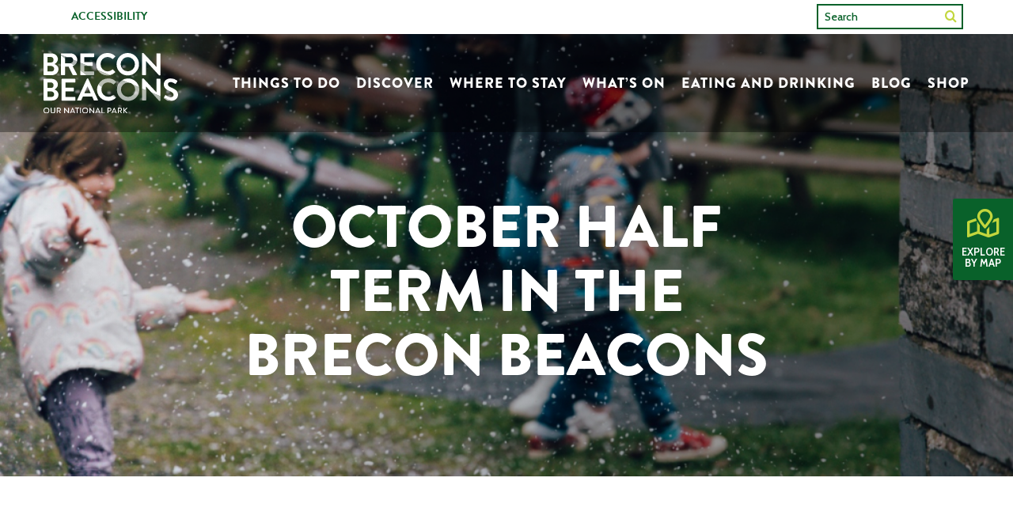

--- FILE ---
content_type: text/html; charset=UTF-8
request_url: https://www.breconbeacons.org/blog/october-half-term-in-the-brecon-beacons
body_size: 14387
content:
<!DOCTYPE HTML>
<html class="no-js" lang="en-US">

    <head>
    <meta charset="UTF-8" />
    <meta http-equiv="X-UA-Compatible" content="IE=edge">
    <meta name="viewport" content="initial-scale=1.0">


    <meta name="base" content="https://www.breconbeacons.org">
        <script src="https://cc.cdn.civiccomputing.com/8/cookieControl-8.x.min.js"></script>
    <script>

        var config = {
            apiKey: '',
            product: '',
            closeStyle: 'button',

            text : {
                closeLabel: 'Save and Close',
                title: 'This site uses cookies to store information on your computer.',
                intro:  'Some of these cookies are essential, while others help us to improve your experience by providing insights into how the site is being used. ' +
                    '<br/><br/>' +
                    'Please note, by clicking the "Accept Recommended Cookies" button, you will accept both the Analytics and the Preferences cookies.',

                thirdPartyTitle : 'Warning: Some cookies require your attention',
                thirdPartyDescription : 'Please follow any link(s) to opt out manually.',

            },

            necessaryCookies: [
                'CookieControl',
                'PHPSESSID',
                'speeziwheezevaldon',   // remember-me cookie name for admin section,
                'XDEBUG_SESSION'
            ],

            optionalCookies: [
                {
                    name: 'analytics',
                    label: 'ANALYTICS',
                    description: 'Analytics cookies allow us to monitor how our website is used, by tracking statistics such as most popular pages and page load times this allows us to optimise website performance',
                    cookies: ['_ga', '_gid'],
                    recommendedState: true,
                    onAccept : function(){
                        window.dataLayer = window.dataLayer || [];
                        function gtag(){dataLayer.push(arguments);}
                        gtag('js', new Date());
                        gtag('config', '');

                    },
                    onRevoke: function(){
                        // Disable Google Analytics
                        window['ga-disable-UA-10410142_1'] = true;
                        // End Google Analytics
                    }
                },{
                    name: 'marketing',
                    label: 'MARKETING',
                    description: 'Marketing cookies are used to monitor the performance of the booking process and identify any problems with the payment process. We dont gather your data via cookies data for follow up marketing however third party cookies may do so.',
                    cookies: ['_gat_gtag_UA_10410142_1', '_gat', '__utma', '__utmt', '__utmb', '__utmc', '__utmz', '__utmv'],
                    onAccept : function(){},
                    onRevoke: function(){
                        // Disable Google Analytics
                        window['ga-disable-UA-10410142_1'] = true;
                        // End Google Analytics
                    }
                },{
                    name: 'preferences',
                    label: 'PREFERENCES',
                    description: 'Used for remembering your preferences, such as which cookie settings you saved, and any accessibility preferences such as font sizes and colour contrast you select on our accessibility panel.',
                    cookies: ['site-access-txt'],
                    recommendedState: true,
                    onAccept : function(){},
                    onRevoke: function(){}
                }
            ],
            initialState: 'OPEN',
            position: 'LEFT',
            theme: 'DARK',
            branding: {
                removeAbout: true,
                // buttonIconWidth: '52px',
                // buttonIconHeight: '52px',
                //removeIcon: true,
                buttonIcon: '/img/layout/cookie-triangle-left.png',
                buttonIconWidth: '42px',
                buttonIconHeight: '42px',
            }
        };

        CookieControl.load( config );
    </script>

    
        
    <meta name="format-detection" content="telephone=no">
    <link rel="apple-touch-icon" sizes="180x180" href="https://www.breconbeacons.org/wp-content/themes/brecon-beacons/assets/fav/apple-touch-icon.png">
    <link rel="icon" type="image/png" sizes="32x32" href="https://www.breconbeacons.org/wp-content/themes/brecon-beacons/assets/fav/favicon-32x32.png">
    <link rel="icon" type="image/png" sizes="16x16" href="https://www.breconbeacons.org/wp-content/themes/brecon-beacons/assets/fav/favicon-16x16.png">
    <link rel="manifest" href="https://www.breconbeacons.org/wp-content/themes/brecon-beacons/assets/fav/site.webmanifest">
    <link rel="mask-icon" href="https://www.breconbeacons.org/wp-content/themes/brecon-beacons/fav/safari-pinned-tab.svg" color="#5bbad5">
    <meta name="msapplication-TileColor" content="#da532c">

    <meta name="msapplication-TileColor" content="#ffffff">
    <meta name="msapplication-config" content="https://www.breconbeacons.org/wp-content/themes/brecon-beacons/assets/img/fav/browserconfig.xml">
    <meta name="theme-color" content="#ffffff">

    <link rel="pingback" href="https://www.breconbeacons.org/xmlrpc.php" />

    <link rel="canonical" href="https://www.breconbeacons.org/blog/october-half-term-in-the-brecon-beacons" />

    <link rel="alternate" hreflang="x-default" href="https://www.breconbeacons.org/blog/october-half-term-in-the-brecon-beacons" />

    <!-- Google Tag Manager -->
    <script>(function(w,d,s,l,i){w[l]=w[l]||[];w[l].push({'gtm.start':
    new Date().getTime(),event:'gtm.js'});var f=d.getElementsByTagName(s)[0],
    j=d.createElement(s),dl=l!='dataLayer'?'&l='+l:'';j.async=true;j.src=
    'https://www.googletagmanager.com/gtm.js?id='+i+dl;f.parentNode.insertBefore(j,f);
    })(window,document,'script','dataLayer','GTM-W7HQDSG');</script>
    <!-- End Google Tag Manager -->

            
    <meta name='robots' content='index, follow, max-image-preview:large, max-snippet:-1, max-video-preview:-1' />
<link rel="alternate" hreflang="en" href="https://www.breconbeacons.org/blog/october-half-term-in-the-brecon-beacons" />
<link rel="alternate" hreflang="x-default" href="https://www.breconbeacons.org/blog/october-half-term-in-the-brecon-beacons" />

	<!-- This site is optimized with the Yoast SEO plugin v21.4 - https://yoast.com/wordpress/plugins/seo/ -->
	<title>October half term in the Brecon Beacons - Brecon Beacons National Park, Wales</title>
	<link rel="canonical" href="https://www.breconbeacons.org/blog/october-half-term-in-the-brecon-beacons" />
	<meta property="og:locale" content="en_US" />
	<meta property="og:type" content="article" />
	<meta property="og:title" content="October half term in the Brecon Beacons - Brecon Beacons National Park, Wales" />
	<meta property="og:description" content="Autumn is the perfect time to get outside with your family and enjoy creating wonderful memories. And with all the events and activities you can get up to in our National Park it’ll be impossible for the kids to get bored this October half term. &nbsp; Check out our full autumn round up here. " />
	<meta property="og:url" content="https://www.breconbeacons.org/blog/october-half-term-in-the-brecon-beacons" />
	<meta property="og:site_name" content="Brecon Beacons National Park, Wales" />
	<meta property="article:published_time" content="2022-10-03T09:43:38+00:00" />
	<meta property="article:modified_time" content="2022-10-14T09:44:54+00:00" />
	<meta property="og:image" content="https://www.breconbeacons.org/wp-content/uploads/2022/05/NVW-E13-2122-0204.jpg" />
	<meta property="og:image:width" content="1280" />
	<meta property="og:image:height" content="854" />
	<meta property="og:image:type" content="image/jpeg" />
	<meta name="author" content="beaconsadmin" />
	<meta name="twitter:card" content="summary_large_image" />
	<meta name="twitter:label1" content="Written by" />
	<meta name="twitter:data1" content="beaconsadmin" />
	<!-- / Yoast SEO plugin. -->


<link rel='dns-prefetch' href='//cc.cdn.civiccomputing.com' />
<link rel='dns-prefetch' href='//cdn.jsdelivr.net' />
<link rel='dns-prefetch' href='//ajax.googleapis.com' />
<link rel='dns-prefetch' href='//use.typekit.net' />
<script type="text/javascript">
window._wpemojiSettings = {"baseUrl":"https:\/\/s.w.org\/images\/core\/emoji\/14.0.0\/72x72\/","ext":".png","svgUrl":"https:\/\/s.w.org\/images\/core\/emoji\/14.0.0\/svg\/","svgExt":".svg","source":{"concatemoji":"https:\/\/www.breconbeacons.org\/wp-includes\/js\/wp-emoji-release.min.js"}};
/*! This file is auto-generated */
!function(e,a,t){var n,r,o,i=a.createElement("canvas"),p=i.getContext&&i.getContext("2d");function s(e,t){p.clearRect(0,0,i.width,i.height),p.fillText(e,0,0);e=i.toDataURL();return p.clearRect(0,0,i.width,i.height),p.fillText(t,0,0),e===i.toDataURL()}function c(e){var t=a.createElement("script");t.src=e,t.defer=t.type="text/javascript",a.getElementsByTagName("head")[0].appendChild(t)}for(o=Array("flag","emoji"),t.supports={everything:!0,everythingExceptFlag:!0},r=0;r<o.length;r++)t.supports[o[r]]=function(e){if(p&&p.fillText)switch(p.textBaseline="top",p.font="600 32px Arial",e){case"flag":return s("\ud83c\udff3\ufe0f\u200d\u26a7\ufe0f","\ud83c\udff3\ufe0f\u200b\u26a7\ufe0f")?!1:!s("\ud83c\uddfa\ud83c\uddf3","\ud83c\uddfa\u200b\ud83c\uddf3")&&!s("\ud83c\udff4\udb40\udc67\udb40\udc62\udb40\udc65\udb40\udc6e\udb40\udc67\udb40\udc7f","\ud83c\udff4\u200b\udb40\udc67\u200b\udb40\udc62\u200b\udb40\udc65\u200b\udb40\udc6e\u200b\udb40\udc67\u200b\udb40\udc7f");case"emoji":return!s("\ud83e\udef1\ud83c\udffb\u200d\ud83e\udef2\ud83c\udfff","\ud83e\udef1\ud83c\udffb\u200b\ud83e\udef2\ud83c\udfff")}return!1}(o[r]),t.supports.everything=t.supports.everything&&t.supports[o[r]],"flag"!==o[r]&&(t.supports.everythingExceptFlag=t.supports.everythingExceptFlag&&t.supports[o[r]]);t.supports.everythingExceptFlag=t.supports.everythingExceptFlag&&!t.supports.flag,t.DOMReady=!1,t.readyCallback=function(){t.DOMReady=!0},t.supports.everything||(n=function(){t.readyCallback()},a.addEventListener?(a.addEventListener("DOMContentLoaded",n,!1),e.addEventListener("load",n,!1)):(e.attachEvent("onload",n),a.attachEvent("onreadystatechange",function(){"complete"===a.readyState&&t.readyCallback()})),(e=t.source||{}).concatemoji?c(e.concatemoji):e.wpemoji&&e.twemoji&&(c(e.twemoji),c(e.wpemoji)))}(window,document,window._wpemojiSettings);
</script>
<style type="text/css">
img.wp-smiley,
img.emoji {
	display: inline !important;
	border: none !important;
	box-shadow: none !important;
	height: 1em !important;
	width: 1em !important;
	margin: 0 0.07em !important;
	vertical-align: -0.1em !important;
	background: none !important;
	padding: 0 !important;
}
</style>
	<link rel='stylesheet' id='wp-block-library-css' href='https://www.breconbeacons.org/wp-includes/css/dist/block-library/style.min.css' type='text/css' media='all' />
<link rel='stylesheet' id='classic-theme-styles-css' href='https://www.breconbeacons.org/wp-includes/css/classic-themes.min.css' type='text/css' media='all' />
<style id='global-styles-inline-css' type='text/css'>
body{--wp--preset--color--black: #000000;--wp--preset--color--cyan-bluish-gray: #abb8c3;--wp--preset--color--white: #ffffff;--wp--preset--color--pale-pink: #f78da7;--wp--preset--color--vivid-red: #cf2e2e;--wp--preset--color--luminous-vivid-orange: #ff6900;--wp--preset--color--luminous-vivid-amber: #fcb900;--wp--preset--color--light-green-cyan: #7bdcb5;--wp--preset--color--vivid-green-cyan: #00d084;--wp--preset--color--pale-cyan-blue: #8ed1fc;--wp--preset--color--vivid-cyan-blue: #0693e3;--wp--preset--color--vivid-purple: #9b51e0;--wp--preset--gradient--vivid-cyan-blue-to-vivid-purple: linear-gradient(135deg,rgba(6,147,227,1) 0%,rgb(155,81,224) 100%);--wp--preset--gradient--light-green-cyan-to-vivid-green-cyan: linear-gradient(135deg,rgb(122,220,180) 0%,rgb(0,208,130) 100%);--wp--preset--gradient--luminous-vivid-amber-to-luminous-vivid-orange: linear-gradient(135deg,rgba(252,185,0,1) 0%,rgba(255,105,0,1) 100%);--wp--preset--gradient--luminous-vivid-orange-to-vivid-red: linear-gradient(135deg,rgba(255,105,0,1) 0%,rgb(207,46,46) 100%);--wp--preset--gradient--very-light-gray-to-cyan-bluish-gray: linear-gradient(135deg,rgb(238,238,238) 0%,rgb(169,184,195) 100%);--wp--preset--gradient--cool-to-warm-spectrum: linear-gradient(135deg,rgb(74,234,220) 0%,rgb(151,120,209) 20%,rgb(207,42,186) 40%,rgb(238,44,130) 60%,rgb(251,105,98) 80%,rgb(254,248,76) 100%);--wp--preset--gradient--blush-light-purple: linear-gradient(135deg,rgb(255,206,236) 0%,rgb(152,150,240) 100%);--wp--preset--gradient--blush-bordeaux: linear-gradient(135deg,rgb(254,205,165) 0%,rgb(254,45,45) 50%,rgb(107,0,62) 100%);--wp--preset--gradient--luminous-dusk: linear-gradient(135deg,rgb(255,203,112) 0%,rgb(199,81,192) 50%,rgb(65,88,208) 100%);--wp--preset--gradient--pale-ocean: linear-gradient(135deg,rgb(255,245,203) 0%,rgb(182,227,212) 50%,rgb(51,167,181) 100%);--wp--preset--gradient--electric-grass: linear-gradient(135deg,rgb(202,248,128) 0%,rgb(113,206,126) 100%);--wp--preset--gradient--midnight: linear-gradient(135deg,rgb(2,3,129) 0%,rgb(40,116,252) 100%);--wp--preset--duotone--dark-grayscale: url('#wp-duotone-dark-grayscale');--wp--preset--duotone--grayscale: url('#wp-duotone-grayscale');--wp--preset--duotone--purple-yellow: url('#wp-duotone-purple-yellow');--wp--preset--duotone--blue-red: url('#wp-duotone-blue-red');--wp--preset--duotone--midnight: url('#wp-duotone-midnight');--wp--preset--duotone--magenta-yellow: url('#wp-duotone-magenta-yellow');--wp--preset--duotone--purple-green: url('#wp-duotone-purple-green');--wp--preset--duotone--blue-orange: url('#wp-duotone-blue-orange');--wp--preset--font-size--small: 13px;--wp--preset--font-size--medium: 20px;--wp--preset--font-size--large: 36px;--wp--preset--font-size--x-large: 42px;--wp--preset--spacing--20: 0.44rem;--wp--preset--spacing--30: 0.67rem;--wp--preset--spacing--40: 1rem;--wp--preset--spacing--50: 1.5rem;--wp--preset--spacing--60: 2.25rem;--wp--preset--spacing--70: 3.38rem;--wp--preset--spacing--80: 5.06rem;--wp--preset--shadow--natural: 6px 6px 9px rgba(0, 0, 0, 0.2);--wp--preset--shadow--deep: 12px 12px 50px rgba(0, 0, 0, 0.4);--wp--preset--shadow--sharp: 6px 6px 0px rgba(0, 0, 0, 0.2);--wp--preset--shadow--outlined: 6px 6px 0px -3px rgba(255, 255, 255, 1), 6px 6px rgba(0, 0, 0, 1);--wp--preset--shadow--crisp: 6px 6px 0px rgba(0, 0, 0, 1);}:where(.is-layout-flex){gap: 0.5em;}body .is-layout-flow > .alignleft{float: left;margin-inline-start: 0;margin-inline-end: 2em;}body .is-layout-flow > .alignright{float: right;margin-inline-start: 2em;margin-inline-end: 0;}body .is-layout-flow > .aligncenter{margin-left: auto !important;margin-right: auto !important;}body .is-layout-constrained > .alignleft{float: left;margin-inline-start: 0;margin-inline-end: 2em;}body .is-layout-constrained > .alignright{float: right;margin-inline-start: 2em;margin-inline-end: 0;}body .is-layout-constrained > .aligncenter{margin-left: auto !important;margin-right: auto !important;}body .is-layout-constrained > :where(:not(.alignleft):not(.alignright):not(.alignfull)){max-width: var(--wp--style--global--content-size);margin-left: auto !important;margin-right: auto !important;}body .is-layout-constrained > .alignwide{max-width: var(--wp--style--global--wide-size);}body .is-layout-flex{display: flex;}body .is-layout-flex{flex-wrap: wrap;align-items: center;}body .is-layout-flex > *{margin: 0;}:where(.wp-block-columns.is-layout-flex){gap: 2em;}.has-black-color{color: var(--wp--preset--color--black) !important;}.has-cyan-bluish-gray-color{color: var(--wp--preset--color--cyan-bluish-gray) !important;}.has-white-color{color: var(--wp--preset--color--white) !important;}.has-pale-pink-color{color: var(--wp--preset--color--pale-pink) !important;}.has-vivid-red-color{color: var(--wp--preset--color--vivid-red) !important;}.has-luminous-vivid-orange-color{color: var(--wp--preset--color--luminous-vivid-orange) !important;}.has-luminous-vivid-amber-color{color: var(--wp--preset--color--luminous-vivid-amber) !important;}.has-light-green-cyan-color{color: var(--wp--preset--color--light-green-cyan) !important;}.has-vivid-green-cyan-color{color: var(--wp--preset--color--vivid-green-cyan) !important;}.has-pale-cyan-blue-color{color: var(--wp--preset--color--pale-cyan-blue) !important;}.has-vivid-cyan-blue-color{color: var(--wp--preset--color--vivid-cyan-blue) !important;}.has-vivid-purple-color{color: var(--wp--preset--color--vivid-purple) !important;}.has-black-background-color{background-color: var(--wp--preset--color--black) !important;}.has-cyan-bluish-gray-background-color{background-color: var(--wp--preset--color--cyan-bluish-gray) !important;}.has-white-background-color{background-color: var(--wp--preset--color--white) !important;}.has-pale-pink-background-color{background-color: var(--wp--preset--color--pale-pink) !important;}.has-vivid-red-background-color{background-color: var(--wp--preset--color--vivid-red) !important;}.has-luminous-vivid-orange-background-color{background-color: var(--wp--preset--color--luminous-vivid-orange) !important;}.has-luminous-vivid-amber-background-color{background-color: var(--wp--preset--color--luminous-vivid-amber) !important;}.has-light-green-cyan-background-color{background-color: var(--wp--preset--color--light-green-cyan) !important;}.has-vivid-green-cyan-background-color{background-color: var(--wp--preset--color--vivid-green-cyan) !important;}.has-pale-cyan-blue-background-color{background-color: var(--wp--preset--color--pale-cyan-blue) !important;}.has-vivid-cyan-blue-background-color{background-color: var(--wp--preset--color--vivid-cyan-blue) !important;}.has-vivid-purple-background-color{background-color: var(--wp--preset--color--vivid-purple) !important;}.has-black-border-color{border-color: var(--wp--preset--color--black) !important;}.has-cyan-bluish-gray-border-color{border-color: var(--wp--preset--color--cyan-bluish-gray) !important;}.has-white-border-color{border-color: var(--wp--preset--color--white) !important;}.has-pale-pink-border-color{border-color: var(--wp--preset--color--pale-pink) !important;}.has-vivid-red-border-color{border-color: var(--wp--preset--color--vivid-red) !important;}.has-luminous-vivid-orange-border-color{border-color: var(--wp--preset--color--luminous-vivid-orange) !important;}.has-luminous-vivid-amber-border-color{border-color: var(--wp--preset--color--luminous-vivid-amber) !important;}.has-light-green-cyan-border-color{border-color: var(--wp--preset--color--light-green-cyan) !important;}.has-vivid-green-cyan-border-color{border-color: var(--wp--preset--color--vivid-green-cyan) !important;}.has-pale-cyan-blue-border-color{border-color: var(--wp--preset--color--pale-cyan-blue) !important;}.has-vivid-cyan-blue-border-color{border-color: var(--wp--preset--color--vivid-cyan-blue) !important;}.has-vivid-purple-border-color{border-color: var(--wp--preset--color--vivid-purple) !important;}.has-vivid-cyan-blue-to-vivid-purple-gradient-background{background: var(--wp--preset--gradient--vivid-cyan-blue-to-vivid-purple) !important;}.has-light-green-cyan-to-vivid-green-cyan-gradient-background{background: var(--wp--preset--gradient--light-green-cyan-to-vivid-green-cyan) !important;}.has-luminous-vivid-amber-to-luminous-vivid-orange-gradient-background{background: var(--wp--preset--gradient--luminous-vivid-amber-to-luminous-vivid-orange) !important;}.has-luminous-vivid-orange-to-vivid-red-gradient-background{background: var(--wp--preset--gradient--luminous-vivid-orange-to-vivid-red) !important;}.has-very-light-gray-to-cyan-bluish-gray-gradient-background{background: var(--wp--preset--gradient--very-light-gray-to-cyan-bluish-gray) !important;}.has-cool-to-warm-spectrum-gradient-background{background: var(--wp--preset--gradient--cool-to-warm-spectrum) !important;}.has-blush-light-purple-gradient-background{background: var(--wp--preset--gradient--blush-light-purple) !important;}.has-blush-bordeaux-gradient-background{background: var(--wp--preset--gradient--blush-bordeaux) !important;}.has-luminous-dusk-gradient-background{background: var(--wp--preset--gradient--luminous-dusk) !important;}.has-pale-ocean-gradient-background{background: var(--wp--preset--gradient--pale-ocean) !important;}.has-electric-grass-gradient-background{background: var(--wp--preset--gradient--electric-grass) !important;}.has-midnight-gradient-background{background: var(--wp--preset--gradient--midnight) !important;}.has-small-font-size{font-size: var(--wp--preset--font-size--small) !important;}.has-medium-font-size{font-size: var(--wp--preset--font-size--medium) !important;}.has-large-font-size{font-size: var(--wp--preset--font-size--large) !important;}.has-x-large-font-size{font-size: var(--wp--preset--font-size--x-large) !important;}
.wp-block-navigation a:where(:not(.wp-element-button)){color: inherit;}
:where(.wp-block-columns.is-layout-flex){gap: 2em;}
.wp-block-pullquote{font-size: 1.5em;line-height: 1.6;}
</style>
<link rel='stylesheet' id='wpml-blocks-css' href='https://www.breconbeacons.org/wp-content/plugins/sitepress-multilingual-cms/dist/css/blocks/styles.css' type='text/css' media='all' />
<link rel='stylesheet' id='page-list-style-css' href='https://www.breconbeacons.org/wp-content/plugins/page-list/css/page-list.css' type='text/css' media='all' />
<link rel='stylesheet' id='wp-smart-crop-renderer-css' href='https://www.breconbeacons.org/wp-content/plugins/wp-smartcrop/css/image-renderer.css' type='text/css' media='all' />
<link rel='stylesheet' id='foundation-style-css' href='https://www.breconbeacons.org/wp-content/themes/brecon-beacons/assets/foundation/css/foundation.min.css' type='text/css' media='all' />
<link rel='stylesheet' id='theme-style-css' href='https://www.breconbeacons.org/wp-content/themes/brecon-beacons/assets/css/main.css?v=2' type='text/css' media='all' />
<link rel='stylesheet' id='additional-css' href='https://www.breconbeacons.org/wp-content/themes/brecon-beacons/assets/css/additional.css?v=1' type='text/css' media='all' />
<link rel='stylesheet' id='typekit-style-css' href='https://use.typekit.net/oho5cqq.css' type='text/css' media='all' />
<link rel='stylesheet' id='fancybox-style-css' href='https://cdn.jsdelivr.net/gh/fancyapps/fancybox@3.5.7/dist/jquery.fancybox.min.css' type='text/css' media='all' />
<link rel="https://api.w.org/" href="https://www.breconbeacons.org/wp-json/" /><link rel="alternate" type="application/json" href="https://www.breconbeacons.org/wp-json/wp/v2/posts/33829" /><link rel="EditURI" type="application/rsd+xml" title="RSD" href="https://www.breconbeacons.org/xmlrpc.php?rsd" />
<link rel="wlwmanifest" type="application/wlwmanifest+xml" href="https://www.breconbeacons.org/wp-includes/wlwmanifest.xml" />
<link rel='shortlink' href='https://www.breconbeacons.org/?p=33829' />
<link rel="alternate" type="application/json+oembed" href="https://www.breconbeacons.org/wp-json/oembed/1.0/embed?url=https%3A%2F%2Fwww.breconbeacons.org%2Fblog%2Foctober-half-term-in-the-brecon-beacons" />
<link rel="alternate" type="text/xml+oembed" href="https://www.breconbeacons.org/wp-json/oembed/1.0/embed?url=https%3A%2F%2Fwww.breconbeacons.org%2Fblog%2Foctober-half-term-in-the-brecon-beacons&#038;format=xml" />
<meta name="generator" content="WPML ver:4.6.6 stt:1,11;" />


<!-- This site is optimized with the Schema plugin v1.7.9.6 - https://schema.press -->
<script type="application/ld+json">{"@context":"https:\/\/schema.org\/","@type":"BlogPosting","mainEntityOfPage":{"@type":"WebPage","@id":"https:\/\/www.breconbeacons.org\/blog\/october-half-term-in-the-brecon-beacons"},"url":"https:\/\/www.breconbeacons.org\/blog\/october-half-term-in-the-brecon-beacons","headline":"October half term in the Brecon Beacons","datePublished":"2022-10-03T10:43:38+01:00","dateModified":"2022-10-14T10:44:54+01:00","publisher":{"@type":"Organization","@id":"https:\/\/www.breconbeacons.org\/#organization","name":"Brecon Beacons National Park, Wales","logo":{"@type":"ImageObject","url":"","width":600,"height":60}},"image":{"@type":"ImageObject","url":"https:\/\/www.breconbeacons.org\/wp-content\/uploads\/2022\/05\/NVW-E13-2122-0204.jpg","width":1280,"height":854},"articleSection":"Family","description":"Autumn is the perfect time to get outside with your family and enjoy creating wonderful memories. And with all the events and activities you can get up to in our National Park it’ll be impossible for the kids to get bored this October half term. &nbsp; Check out our","author":{"@type":"Person","name":"beaconsadmin","url":"https:\/\/www.breconbeacons.org\/blog\/author\/beaconsadmin","image":{"@type":"ImageObject","url":"https:\/\/secure.gravatar.com\/avatar\/ee5ad4d60b8d4ed0925f22dc2bccaae1?s=96&d=mm&r=g","height":96,"width":96}}}</script>

<meta name="silktide-cms" content="/J3mdVVlaaR8bpCD/hLPFtrjg4N1Z1VA4zOqDOuAA2n1hlXfjIloFUH/jsqAEkZtqdlyRsChDwwiNtB+pEGMRwK4MO0NA8+FvMYPtqs/IqdTTjrl4ePhvxlmkKqKu1sEuH+qfYXj/MiDcl9YEdP82VLmrC0DCYfSjF0U40SMu1eCWTV17c6Jm/s5L4wLkbmy" />
<style id="wpforms-css-vars-root">
				:root {
					--wpforms-field-border-radius: 3px;
--wpforms-field-background-color: #ffffff;
--wpforms-field-border-color: rgba( 0, 0, 0, 0.25 );
--wpforms-field-text-color: rgba( 0, 0, 0, 0.7 );
--wpforms-label-color: rgba( 0, 0, 0, 0.85 );
--wpforms-label-sublabel-color: rgba( 0, 0, 0, 0.55 );
--wpforms-label-error-color: #d63637;
--wpforms-button-border-radius: 3px;
--wpforms-button-background-color: #066aab;
--wpforms-button-text-color: #ffffff;
--wpforms-page-break-color: #066aab;
--wpforms-field-size-input-height: 43px;
--wpforms-field-size-input-spacing: 15px;
--wpforms-field-size-font-size: 16px;
--wpforms-field-size-line-height: 19px;
--wpforms-field-size-padding-h: 14px;
--wpforms-field-size-checkbox-size: 16px;
--wpforms-field-size-sublabel-spacing: 5px;
--wpforms-field-size-icon-size: 1;
--wpforms-label-size-font-size: 16px;
--wpforms-label-size-line-height: 19px;
--wpforms-label-size-sublabel-font-size: 14px;
--wpforms-label-size-sublabel-line-height: 17px;
--wpforms-button-size-font-size: 17px;
--wpforms-button-size-height: 41px;
--wpforms-button-size-padding-h: 15px;
--wpforms-button-size-margin-top: 10px;

				}
			</style>
    <style>
        .header-utility .utility-nav .wpml-ls {
            display: inline-block;
        }
        .header-utility .utility-nav .wpml-ls ul {
            margin-left: 0px;
        }
        .header-utility .utility-nav .wpml-ls .wpml-ls-current-language, .header-utility .utility-nav .wpml-ls .wpml-ls-display {
            display: none;
        }
        .header-utility .utility-nav .wpml-ls a {
            color: rgb(255, 255, 255);
            background: rgb(9, 97, 42);
        }
        .header-utility .utility-nav .wpml-ls a span::after {
            content: "";
            font-family: icomoon;
            color: rgb(194, 214, 61);
            padding-left: 0px;
            font-size: 0.65rem;
            top: 0px;
            position: relative;
            transform: rotate(-90deg);
            display: inline-block;
            left: 3px;
        }
        .grecaptcha-badge{
            display:none !important;
        }
    </style>
</head>
<body>

    <body class="post-template-default single single-post postid-33829 single-format-standard ">

        <a href="#maincontent" class="show-for-sr" title="Skip to content">Skip to main content</a>

        <!-- Google Tag Manager (noscript) -->
        <noscript><iframe src="https://www.googletagmanager.com/ns.html?id=GTM-W7HQDSG"
                          height="0" width="0" style="display:none;visibility:hidden"></iframe></noscript>
        <!-- End Google Tag Manager (noscript) -->

        <header>

    <!-- Utility Header -->
    <div class="header-utility show-for-large">
        <div class="grid-container">
            <div class="grid-x grid-padding-x">
                <div class="cell medium-6 align-self-middle">
                    <ul class="utility-nav">
                        <!-- Dynamic Main Menu -->
                        
<div class="wpml-ls-statics-shortcode_actions wpml-ls wpml-ls-legacy-list-horizontal">
	<ul><li class="wpml-ls-slot-shortcode_actions wpml-ls-item wpml-ls-item-en wpml-ls-current-language wpml-ls-first-item wpml-ls-last-item wpml-ls-item-legacy-list-horizontal">
				<a href="https://www.breconbeacons.org/blog/october-half-term-in-the-brecon-beacons" class="wpml-ls-link">
                    <span class="wpml-ls-native">English</span></a>
			</li></ul>
</div>

                                                    <li><a title="Accessibility" href="https://www.breconbeacons.org/home/accessibility">Accessibility</a></li>
                        
                    </ul>
                </div>
                <div class="cell medium-6 text-right align-self-middle">
                    <!-- Search field -->
                    <div class="search-field">
                        <form role="search" method="get" id="SiteSearch" action="https://www.breconbeacons.org/">
                        <label for="txtSiteSearch" class="show-for-sr">Search</label>
                        <input type="search" id="txtSiteSearch" name="s" placeholder="Search"/>
                        <button type="submit" aria-label="SiteSearch">
                            <span class="sz-icon-search"></span>
                        </button>
                        </form>
                    </div>
                </div>
            </div>
        </div>
    </div>

    <!-- Hero Section -->
    <div class="wrapper-hero  animated fadeIn"  data-interchange="[https://www.breconbeacons.org/wp-content/uploads/2022/05/NVW-E13-2122-0204-300x200.jpg, small], [https://www.breconbeacons.org/wp-content/uploads/2022/05/NVW-E13-2122-0204-300x200.jpg, medium], [https://www.breconbeacons.org/wp-content/uploads/2022/05/NVW-E13-2122-0204-1024x683.jpg, large]" >
    <div class="gradient-overlay">

        <!-- Header Main -->
        <div class="header-main">
            <div class="grid-container">
                <nav class="grid-x grid-padding-x">
                    <div class="cell large-2 medium-3 small-4">
                        <a class="logo" href="https://www.breconbeacons.org" title="Homepage">
                                                            <img src="https://www.breconbeacons.org/wp-content/themes/brecon-beacons/assets/img/layout/logo.svg" alt="Brecon Beacons logo"/>
                                                    </a>
                    </div>
                    <div class="cell large-10 medium-9 small-8 align-self-middle text-right">
                        <!-- Main Navigation -->
                        <ul class="main-nav show-for-large">
                            <!-- Dynamic Main Menu -->
                                                            <li><a title="Things&#x20;To&#x20;Do" href="https://www.breconbeacons.org/things-to-do">Things To Do</a></li>
                                                            <li><a title="Discover" href="https://www.breconbeacons.org/discover">Discover</a></li>
                                                            <li><a title="Where&#x20;to&#x20;Stay" href="https://www.breconbeacons.org/where-to-stay">Where to Stay</a></li>
                                                            <li><a title="What&#x2019;s&#x20;On" href="https://www.breconbeacons.org/whats-on">What’s On</a></li>
                                                            <li><a title="Eating&#x20;and&#x20;drinking" href="https://www.breconbeacons.org/food-and-drink">Eating and drinking</a></li>
                                                            <li><a title="Blog" href="https://www.breconbeacons.org/blog">Blog</a></li>
                                                            <li><a title="Shop" href="https://1545ec-2.myshopify.com/">Shop</a></li>
                                                    </ul>
                        <!--Burger menu button-->
                        <button aria-label="Mobile Navigation Toggle" id="mobileMenu" class="hamburger hamburger--elastic float-right hide-for-large" type="button">
									<span class="hamburger-box">
										<span class="hamburger-inner"></span>
									</span>
                        </button>
                    </div>
                </nav>
            </div>
        </div>

        <!-- Hero Content -->
        <div class="grid-container">
            <div class="grid-x grid-padding-x">
                <div class="cell auto text-center">
                    <div class="inner-block">
                                                    <h1 class="title" data-aos="short-fade-up" data-aos-delay="150" data-aos-duration="500">October half term in the Brecon Beacons</h1>
                            <p class="intro" data-aos="short-fade-up" data-aos-delay="200" data-aos-duration="500"></p>
                                                <div data-aos="short-fade-up" data-aos-delay="250" data-aos-duration="500">
                                                    </div>
                    </div>
                </div>
            </div>

            <!-- Back to routes button -->
            
        </div>

        <!-- Map button -->
        <button id="cmdToggleMap" class="btn-map" type="button"><span class="sz-icon-map-marked"></span><span class="hide-for-small-only">Explore by map</span></button>

    </div>
</div>



    <!-- Mobile Menu -->
    <div id="mobileNav" class="mobile-nav">
        <div class="main">
            <div class="grid-x grid-margin-x">
                <div class="cell medium-6">
                    <!-- Search field -->
                    <div class="search-field">
                        <form role="search" method="get" id="SiteSearchMob" action="https://www.breconbeacons.org/">
                        <label for="txtSiteSearchMob" class="show-for-sr">Mobile Search</label>
                        <input type="search" id="txtSiteSearchMob" name="s" placeholder="Search"/>
                            <button type="submit" aria-label="SiteSearchMob">
                                <span class="sz-icon-search"></span>
                            </button>
                        </form>
                    </div>
                </div>
                <div class="cell medium-6">
                    <ul class="utility-buttons">
                        <li><a class="btn-main btn-main--small" href="https://www.breconbeacons.org/home/accessibility" title="Accessibility">Accessibility</a></li>
                        
<div class="wpml-ls-statics-shortcode_actions wpml-ls wpml-ls-legacy-list-horizontal">
	<ul><li class="wpml-ls-slot-shortcode_actions wpml-ls-item wpml-ls-item-en wpml-ls-current-language wpml-ls-first-item wpml-ls-last-item wpml-ls-item-legacy-list-horizontal">
				<a href="https://www.breconbeacons.org/blog/october-half-term-in-the-brecon-beacons" class="wpml-ls-link">
                    <span class="wpml-ls-native">English</span></a>
			</li></ul>
</div>

                    </ul>
                </div>
            </div>
            <div class="grid-x">
                <div class="cell medium-12 small-12">
                    <ul class="main-nav no-bullet">
                        <!-- Dynamic Main Menu -->
                                                    <li><a title="Things&#x20;To&#x20;Do" href="https://www.breconbeacons.org/things-to-do">Things To Do</a></li>
                                                    <li><a title="Discover" href="https://www.breconbeacons.org/discover">Discover</a></li>
                                                    <li><a title="Where&#x20;to&#x20;Stay" href="https://www.breconbeacons.org/where-to-stay">Where to Stay</a></li>
                                                    <li><a title="What&#x2019;s&#x20;On" href="https://www.breconbeacons.org/whats-on">What’s On</a></li>
                                                    <li><a title="Eating&#x20;and&#x20;drinking" href="https://www.breconbeacons.org/food-and-drink">Eating and drinking</a></li>
                                                    <li><a title="Blog" href="https://www.breconbeacons.org/blog">Blog</a></li>
                                                    <li><a title="Shop" href="https://1545ec-2.myshopify.com/">Shop</a></li>
                                            </ul>
                </div>
            </div>

        </div>
    </div>

</header>

        <div id="maincontent">

        
    
    <div class="wrapper-white">
        <div class="grid-container">
            <div class="grid-x grid-padding-x">
                                <div class="large-11 medium-11 cell">

                    <article class="wysiwyg" data-aos="short-fade-up" data-aos-delay="250">
                        <h2>October half term in the Brecon Beacons</h2>
                        <p class="lead">Autumn is the perfect time to get outside with your family and enjoy creating wonderful memories. And with all the events and activities you can get up to in our National Park it’ll be impossible for the kids to get bored this October half term.</p>
<p>&nbsp;</p>
<p>Check out our<a href="https://www.breconbeacons.org/blog/autumn-in-the-brecon-beacons"> full autumn round up here. </a></p>


                        
                                            </article>

                                            <hr class="sep">
                        <article class="wysiwyg" data-aos="short-fade-up" data-aos-delay="250">
                            <h3>Highlights</h3>
                            <div class="grid-x grid-padding-x large-up-3" data-aos="short-fade-up" data-aos-delay="150">
                                                                    <div class="cell">
                                        <a class="card-feature" href="https://www.breconbeacons.org/blog/last-minute-autumn-escapes" title="Last minute autumn escapes">
                                            <div class="img" style="background-image:url(https://www.breconbeacons.org/wp-content/uploads/2022/10/307265307_471604921648358_231080269803747361_n-300x300.jpg)">
                                                <span class="show-for-sr">Last minute autumn escapes</span>
                                            </div>
                                            <div class="content-block eq">
                                                <h2 class="title">Last minute autumn escapes</h2>
                                                <p></p>
                                                <span class="link">view</span>
                                            </div>
                                        </a>
                                    </div>
                                                                    <div class="cell">
                                        <a class="card-feature" href="https://www.breconbeacons.org/blog/autumn-activities-to-enjoy-in-the-brecon-beacons" title="Top 10 Autumn activities to enjoy in the Brecon Beacons">
                                            <div class="img" style="background-image:url(https://www.breconbeacons.org/wp-content/uploads/2022/09/andy-johnston-frosty-morning-300x109.jpg)">
                                                <span class="show-for-sr">Top 10 Autumn activities to enjoy in the Brecon Beacons</span>
                                            </div>
                                            <div class="content-block eq">
                                                <h2 class="title">Top 10 Autumn activities to enjoy in the Brecon Beacons</h2>
                                                <p></p>
                                                <span class="link">view</span>
                                            </div>
                                        </a>
                                    </div>
                                                                    <div class="cell">
                                        <a class="card-feature" href="https://www.breconbeacons.org/blog/whats-on-this-autumn-in-the-brecon-beacons" title="What's on this Autumn in the Brecon Beacons">
                                            <div class="img" style="background-image:url(https://www.breconbeacons.org/wp-content/uploads/2022/09/NVW-C88-1920-0101-300x200.jpg)">
                                                <span class="show-for-sr">What's on this Autumn in the Brecon Beacons</span>
                                            </div>
                                            <div class="content-block eq">
                                                <h2 class="title">What's on this Autumn in the Brecon Beacons</h2>
                                                <p></p>
                                                <span class="link">view</span>
                                            </div>
                                        </a>
                                    </div>
                                                                    <div class="cell">
                                        <a class="card-feature" href="https://www.breconbeacons.org/discover/things-to-enjoy/family" title="Family fun">
                                            <div class="img" style="background-image:url(https://www.breconbeacons.org/wp-content/uploads/2019/07/dolygaer-300x225.jpg)">
                                                <span class="show-for-sr">Family fun</span>
                                            </div>
                                            <div class="content-block eq">
                                                <h2 class="title">Family fun</h2>
                                                <p>Our National Park is the best ever playground. There are masses of things for active families to do. Of course,&hellip;</p>
                                                <span class="link">view</span>
                                            </div>
                                        </a>
                                    </div>
                                                                    <div class="cell">
                                        <a class="card-feature" href="https://www.breconbeacons.org/things-to-do/attractions/family-friendly-attractions" title="Family friendly attractions">
                                            <div class="img" style="background-image:url(https://www.breconbeacons.org/wp-content/uploads/2019/08/bbnpa_dsc0397_lr-300x199.jpg)">
                                                <span class="show-for-sr">Family friendly attractions</span>
                                            </div>
                                            <div class="content-block eq">
                                                <h2 class="title">Family friendly attractions</h2>
                                                <p>Bringing your family to the Brecon Beacons National Park? You'll find plenty to keep you entertained when you discover our&hellip;</p>
                                                <span class="link">view</span>
                                            </div>
                                        </a>
                                    </div>
                                                                    <div class="cell">
                                        <a class="card-feature" href="https://www.breconbeacons.org/things-to-do/activities/cycling-mountain-biking/moderate-traffic-free-touring-routes" title="Traffic-free family friendly routes">
                                            <div class="img" style="background-image:url(https://www.breconbeacons.org/wp-content/uploads/2019/08/canoeing_and_cycling_by_the_canal-300x199.jpg)">
                                                <span class="show-for-sr">Traffic-free family friendly routes</span>
                                            </div>
                                            <div class="content-block eq">
                                                <h2 class="title">Traffic-free family friendly routes</h2>
                                                <p>Cycling in the Brecon Beacons isn't all about mountain biking or road cycling.  We also have miles of traffic-free routes&hellip;</p>
                                                <span class="link">view</span>
                                            </div>
                                        </a>
                                    </div>
                                                                    <div class="cell">
                                        <a class="card-feature" href="https://www.breconbeacons.org/blog/family-fun" title="Family fun">
                                            <div class="img" style="background-image:url(https://www.breconbeacons.org/wp-content/uploads/2019/11/walk-pen-y-fan-with-your-family-300x201.jpg)">
                                                <span class="show-for-sr">Family fun</span>
                                            </div>
                                            <div class="content-block eq">
                                                <h2 class="title">Family fun</h2>
                                                <p></p>
                                                <span class="link">view</span>
                                            </div>
                                        </a>
                                    </div>
                                                                    <div class="cell">
                                        <a class="card-feature" href="https://www.breconbeacons.org/blog/family-activities-in-the-brecon-beacons" title="Family activities in the Brecon Beacons">
                                            <div class="img" style="background-image:url(https://www.breconbeacons.org/wp-content/uploads/2022/03/MVW-E08-2122-0636-300x200.jpg)">
                                                <span class="show-for-sr">Family activities in the Brecon Beacons</span>
                                            </div>
                                            <div class="content-block eq">
                                                <h2 class="title">Family activities in the Brecon Beacons</h2>
                                                <p>Our National Park is the best ever playground. There are masses of things for active families to do. Check out&hellip;</p>
                                                <span class="link">view</span>
                                            </div>
                                        </a>
                                    </div>
                                                                    <div class="cell">
                                        <a class="card-feature" href="https://www.breconbeacons.org/blog/autumn-walks-in-the-brecon-beacons" title="Autumn walks in the Brecon Beacons">
                                            <div class="img" style="background-image:url(https://www.breconbeacons.org/wp-content/uploads/2022/09/matt-botwood-central-beacons-300x153.jpg)">
                                                <span class="show-for-sr">Autumn walks in the Brecon Beacons</span>
                                            </div>
                                            <div class="content-block eq">
                                                <h2 class="title">Autumn walks in the Brecon Beacons</h2>
                                                <p></p>
                                                <span class="link">view</span>
                                            </div>
                                        </a>
                                    </div>
                                                                    <div class="cell">
                                        <a class="card-feature" href="https://www.breconbeacons.org/where-to-stay" title="Where to Stay">
                                            <div class="img" style="background-image:url(https://www.breconbeacons.org/wp-content/uploads/2019/03/img-2-300x165.jpg)">
                                                <span class="show-for-sr">Where to Stay</span>
                                            </div>
                                            <div class="content-block eq">
                                                <h2 class="title">Where to Stay</h2>
                                                <p>Those who come for weekends, short getaways or longer holidays in the Brecon Beacons National Park often talk about our&hellip;</p>
                                                <span class="link">view</span>
                                            </div>
                                        </a>
                                    </div>
                                                                    <div class="cell">
                                        <a class="card-feature" href="https://www.breconbeacons.org/food-and-drink" title="Eating and drinking">
                                            <div class="img" style="background-image:url(https://www.breconbeacons.org/wp-content/uploads/2019/03/food-1-300x184.jpg)">
                                                <span class="show-for-sr">Eating and drinking</span>
                                            </div>
                                            <div class="content-block eq">
                                                <h2 class="title">Eating and drinking</h2>
                                                <p>In the Bannau Brycheiniog, we take food and drink pretty seriously. &nbsp; We've got all the right ingredients. Clear air&hellip;</p>
                                                <span class="link">view</span>
                                            </div>
                                        </a>
                                    </div>
                                                                    <div class="cell">
                                        <a class="card-feature" href="https://www.breconbeacons.org/things-to-do/walking/where-to-walk" title="Easier access routes">
                                            <div class="img" style="background-image:url(https://www.breconbeacons.org/wp-content/uploads/2019/07/walk-2-300x167.jpg)">
                                                <span class="show-for-sr">Easier access routes</span>
                                            </div>
                                            <div class="content-block eq">
                                                <h2 class="title">Easier access routes</h2>
                                                <p>Our National Park is a very special place and offers a diverse range of activities to enable you to have as stimulating or relaxing a&hellip;</p>
                                                <span class="link">view</span>
                                            </div>
                                        </a>
                                    </div>
                                                                    <div class="cell">
                                        <a class="card-feature" href="https://www.breconbeacons.org/discover/great-days-out" title="Great Days Out in the Brecon Beacons">
                                            <div class="img" style="background-image:url(https://www.breconbeacons.org/wp-content/uploads/2019/08/Twmpa-sunset-300x208.jpg)">
                                                <span class="show-for-sr">Great Days Out in the Brecon Beacons</span>
                                            </div>
                                            <div class="content-block eq">
                                                <h2 class="title">Great Days Out in the Brecon Beacons</h2>
                                                <p>The Brecon Beacons National Park is a beautiful part of Wales, and there are masses of ways to explore it.&hellip;</p>
                                                <span class="link">view</span>
                                            </div>
                                        </a>
                                    </div>
                                                                    <div class="cell">
                                        <a class="card-feature" href="https://www.breconbeacons.org/discover/things-to-do-whatever-the-weather" title="20 things to do whatever the weather">
                                            <div class="img" style="background-image:url(https://www.breconbeacons.org/wp-content/uploads/2022/05/NVW-E13-2122-0204-300x200.jpg)">
                                                <span class="show-for-sr">20 things to do whatever the weather</span>
                                            </div>
                                            <div class="content-block eq">
                                                <h2 class="title">20 things to do whatever the weather</h2>
                                                <p>There are plenty of things to enjoy in the Brecon Beacons come rain or shine. Here are some of our&hellip;</p>
                                                <span class="link">view</span>
                                            </div>
                                        </a>
                                    </div>
                                                            </div>
                        </article>
                    
                    
                    
                </div>
            </div>
        </div>
    </div>

    <!-- Highlights -->
    

        </div>

        <!-- These are present on all pages -->

        <!-- Newsletter -->
        <div class="wrapper-newsletter">
            <div class="grid-container">
                <div class="grid-x grid-padding-x">
                    <div class="cell large-6 medium-4" data-aos="short-fade-up" data-aos-delay="150">
                        <h2 class="sub-title sub-title--white">Newsletter</h2>
                        <p class="intro-text intro-text--white">Subscribe for latest news, updates & special offers</p>
                    </div>
                    <div class="cell large-6 medium-8 align-self-middle">
                        <div class="subscribe-field" data-aos="short-fade-up" data-aos-delay="250">

                                                            <p class="wpcf7-contact-form-not-found"><strong>Error:</strong> Contact form not found.</p>
                            
                        </div>
                    </div>
                </div>
            </div>
        </div>

        
        <!-- Blog and National Park Online Shop -->
        <div class="wrapper-split-bg--green">
            <div class="grid-container">
                <div class="grid-x grid-padding-x">
                    <div class="cell medium-6">
                        <div class="inner-container">
                            <h3 class="sub-title sub-title--white">Blog</h3>
                            <div class="grid-x grid-margin-x medium-up-2 small-up-2">
                                                                    <div class="cell">
                                        <a class="card-blog" href="https://www.breconbeacons.org/blog/a-gate-with-a-view-francis-story" title="Gate with a View: Francis’ Story">
                                            <span class="date">03/06/2025</span>
                                            <div class="img" style="background-image:url(https://www.breconbeacons.org/wp-content/uploads/2024/06/depot-vol-3-300x225.jpg)"></div>
                                            <div class="content-block eq">
                                                <p>In the heart of our uplands, our volunteers&hellip;</p>
                                            </div>
                                        </a>
                                    </div>
                                                                    <div class="cell">
                                        <a class="card-blog" href="https://www.breconbeacons.org/blog/discover-the-magic-of-december-in-brecon-and-beyond-weekly-roundup" title="Discover the Magic of December in Brecon and Beyond: Weekly Roundup">
                                            <span class="date">02/12/2024</span>
                                            <div class="img" style="background-image:url(https://www.breconbeacons.org/wp-content/uploads/2024/12/464825735_858802626377578_4346739018103261411_n-300x252.jpg)"></div>
                                            <div class="content-block eq">
                                                <p>As the festive season unfolds, the Brecon Beacons&hellip;</p>
                                            </div>
                                        </a>
                                    </div>
                                                                    <div class="cell">
                                        <a class="card-blog" href="https://www.breconbeacons.org/blog/festive-fun-in-bannau-brycheiniog-brecon-beacons-this-weekend" title="Festive Fun in Bannau Brycheiniog / Brecon Beacons This Weekend">
                                            <span class="date">26/11/2024</span>
                                            <div class="img" style="background-image:url(https://www.breconbeacons.org/wp-content/uploads/2024/11/JJ1EHp7Q-Adam-Tatton-Reid-300x200.jpeg)"></div>
                                            <div class="content-block eq">
                                                <p>The run up to the festive season has&hellip;</p>
                                            </div>
                                        </a>
                                    </div>
                                                                    <div class="cell">
                                        <a class="card-blog" href="https://www.breconbeacons.org/blog/christmas-tasting-day-at-black-mountains-smokery" title="">
                                            <span class="date">13/11/2024</span>
                                            <div class="img" style="background-image:url(https://www.breconbeacons.org/wp-content/uploads/2024/11/Christmas-Tasting-Day-Invitation-2024-212x300.jpg)"></div>
                                            <div class="content-block eq">
                                                <p>Christmas Tasting Day at Black Mountains Smokery&hellip;</p>
                                            </div>
                                        </a>
                                    </div>
                                                            </div>
                        </div>
                    </div>
                    <div class="cell medium-6 text-center">
                        <div class="inner-container">
                            <h3 class="sub-title sub-title--white">National Park Online Shop</h3>
                            <p class="txt-white">Find exclusive range of maps, guides and books to help plan your visit to our National Park</p>
                            <div class="thumbnails-block">
                                <span class="thumbnail-img" style="background-image:url(https://www.breconbeacons.org/wp-content/themes/brecon-beacons/assets/img/temp/thumb-1.jpg)"></span>
                                <span class="thumbnail-img middle" style="background-image:url(https://www.breconbeacons.org/wp-content/themes/brecon-beacons/assets/img/temp/thumb-2.jpg)"></span>
                                <span class="thumbnail-img" style="background-image:url(https://www.breconbeacons.org/wp-content/themes/brecon-beacons/assets/img/temp/thumb-3.jpg)"></span>
                            </div>
                            <a rel="noopener" target="_blank" class="btn-shape btn-shape--two btn-shape--green" href="https://shop.beacons-npa.gov.uk/" title="Visit our shop">Visit our shop</a>
                        </div>
                    </div>
                </div>
            </div>
        </div>

        <footer>
    <div class="wrapper-footer">
        <div class="grid-container">
            <div class="grid-x grid-padding-x">
                <div class="cell medium-3">
                                            <img src="https://www.breconbeacons.org/wp-content/themes/brecon-beacons/assets/img/layout/logo.svg" alt="Brecon Beacons logo"/>
                                    </div>
                <div class="cell medium-9 text-right align-self-bottom">
                    <ul class="social-nav">
                        <li><a rel="noopener" href="https://twitter.com/VisitBeacons"><span class="sz-icon-twitter"></span></a></li>
                        <li><a rel="noopener" href="https://www.facebook.com/VisitBreconBeaconsBannauBrycheiniog"><span class="sz-icon-facebook"></span></a></li>
                        <li><a rel="noopener" href="https://www.youtube.com/channel/UC7g_V-ajDvhWmSgztDDkrdg"><span class="sz-icon-youtube"></span></a></li>
                        <li><a rel="noopener" href="https://www.instagram.com/visitbreconbeacons"><span class="sz-icon-instagram"></span></a></li>
                                            </ul>
                    <ul class="footer-nav">
                        <!-- Dynamic Footer Menu -->
                                                <li><a title="Subscribe&#x20;to&#x20;our&#x20;newsletter" href="https://www.breconbeacons.org/subscribe-to-our-newsletter">Subscribe to our newsletter</a></li>
                                                <li><a title="Advertise&#x20;with&#x20;us" href="https://www.breconbeacons.org/advertise-with-us">Advertise with us</a></li>
                                                <li><a title="BBT&#x20;Login" href="https://www.breconbeacons.org/bbt-login">BBT Login</a></li>
                                                <li><a title="Site&#x20;Map" href="https://www.breconbeacons.org/site-map">Site Map</a></li>
                                                <li><a title="Privacy&#x20;Policy" href="https://www.breconbeacons.org/privacy-policy">Privacy Policy</a></li>
                                                <li><a title="Contact&#x20;Us" href="https://www.breconbeacons.org/contact">Contact Us</a></li>
                                            </ul>
                </div>
            </div>
            <div class="grid-x grid-padding-x">
                <div class="cell auto">
                    <ul class="group-logos">
                        <li>
                            <a href="https://www.beacons-npa.gov.uk" title="Brecon Beacons National Park Authority">
                                <img src="https://www.breconbeacons.org/wp-content/themes/brecon-beacons/assets/img/layout/footer-logo-1.png" alt="Brecon Beacons National Park Authority logo"/>
                            </a>
                        </li>
                        <li>
                            <a href="http://www.breconbeaconstourism.org/join.php" title="Brecon Beacons Tourism">
                                <img src="https://www.breconbeacons.org/wp-content/themes/brecon-beacons/assets/img/layout/footer-logo-2.png" alt="Brecon Beacons Tourism logo"/>
                            </a>
                        </li>
                        <li>
                            <a href="https://nationalparks.uk" title="UK National Parks">
                                <img src="https://www.breconbeacons.org/wp-content/themes/brecon-beacons/assets/img/layout/national-park-logo.png" alt="UK National Parks logo"/>
                            </a>
                        </li>
                    </ul>
                </div>
            </div>
        </div>
    </div>
</footer>

        <!-- SVG Filters -->
<svg xmlns="http://www.w3.org/2000/svg" class="svg-filters">

    <filter id="duotone_turquoise" x="-10%" y="-10%" width="120%" height="120%" filterUnits="objectBoundingBox" primitiveUnits="userSpaceOnUse" color-interpolation-filters="sRGB">
        <feColorMatrix type="matrix" values="0 1 0 0 0
		            0 1 0 0 0
		            0 1 0 0 0
		            0 0 0 1 0" in="SourceGraphic" result="colormatrix"/>
        <feComponentTransfer in="colormatrix" result="componentTransfer">
            <feFuncR type="table" tableValues="0.07 0.24"/>
            <feFuncG type="table" tableValues="0.24 0.88"/>
            <feFuncB type="table" tableValues="0.24 0.84"/>
            <feFuncA type="table" tableValues="0 1"/>
        </feComponentTransfer>
        <!-- <feBlend mode="normal" in="componentTransfer" in2="SourceGraphic" result="blend"/> -->
    </filter>

    <filter id="duotone_yellow" x="-10%" y="-10%" width="120%" height="120%" filterUnits="objectBoundingBox" primitiveUnits="userSpaceOnUse" color-interpolation-filters="sRGB">
        <feColorMatrix type="matrix" values=".33 .33 .33 0 0
		            .33 .33 .33 0 0
		            .33 .33 .33 0 0
		            0 0 0 1 0" in="SourceGraphic" result="colormatrix"/>
        <feComponentTransfer in="colormatrix" result="componentTransfer">
            <feFuncR type="table" tableValues="0.15 0.85"/>
            <feFuncG type="table" tableValues="0.16 0.89"/>
            <feFuncB type="table" tableValues="0 0.25"/>
            <feFuncA type="table" tableValues="0 1"/>
        </feComponentTransfer>
        <!-- <feBlend mode="normal" in="componentTransfer" in2="SourceGraphic" result="blend"/> -->
    </filter>

    <filter id="duotone_green" x="-10%" y="-10%" width="120%" height="120%" filterUnits="objectBoundingBox" primitiveUnits="userSpaceOnUse" color-interpolation-filters="sRGB">
        <feColorMatrix type="matrix" values=".33 .33 .33 0 0
		            .33 .33 .33 0 0
		            .33 .33 .33 0 0
		            0 0 0 1 0" in="SourceGraphic" result="colormatrix"/>
        <feComponentTransfer in="colormatrix" result="componentTransfer">
            <feFuncR type="table" tableValues="0 0.28"/>
            <feFuncG type="table" tableValues="0.09 0.66"/>
            <feFuncB type="table" tableValues="0 0.26"/>
            <feFuncA type="table" tableValues="0 1"/>
        </feComponentTransfer>
        <!-- <feBlend mode="normal" in="componentTransfer" in2="SourceGraphic" result="blend"/> -->
    </filter>

</svg>

<!-- Mapping -->
<div id="divMapCanvas" class="map-canvas">
    <div class="content">
        <button id="cmdToggleMapClose" type="button" class="btn-closemap">Close Map</button>
        <div id="mapExplore" class="map-explore"></div>
    </div>


    <form id="mapFilters">

        <div class="map-filter-group">
            <button class="heading" type="button">Map Filters</button>
            <ul class="filter-options">
                                <li>
                    <label class="chk-container" title="Places to stay" for="rdoPlacesToStay">
                        Places to stay
                        <input id="rdoPlacesToStay" onclick="boxclick(this,'accommodation')" title="Places to stay" value="accommodation" name="category[]" type="checkbox">
                        <span class="checkmark"></span>
                    </label>
                </li>
                                                <li>
                    <label class="chk-container" title="Places to eat" for="rdoPlacesToEat">
                        Places to eat
                        <input id="rdoPlacesToEat" onclick="boxclick(this,'food')" title="Places to eat" value="food" name="category[]" type="checkbox">
                        <span class="checkmark"></span>
                    </label>
                </li>
                                                <li>
                    <label class="chk-container" title="Attractions" for="rdoAttractions">
                        Attractions
                        <input id="rdoAttractions" onclick="boxclick(this,'attraction')" title="Attractions" value="attraction" name="category[]" type="checkbox">
                        <span class="checkmark"></span>
                    </label>
                </li>
                                                <li>
                    <label class="chk-container" title="Activity" for="rdoActivities">
                        Activities
                        <input id="rdoActivities" onclick="boxclick(this,'activity')" title="Activities" value="activity" name="category[]" type="checkbox">
                        <span class="checkmark"></span>
                    </label>
                </li>
                                                <li>
                    <label class="chk-container" title="Walking routes" for="rdoWalkingRoutes">
                        Walking routes
                        <input id="rdoWalkingRoutes" onclick="boxclick(this,'walking-routes')" title="Walking routes" value="walking-routes" name="category[]" type="checkbox">
                        <span class="checkmark"></span>
                    </label>
                </li>
                                                                                <li>
                    <label class="chk-container" title="Castles" for="rdoCastles">
                        Castles
                        <input id="rdoCastles" onclick="boxclick(this,'castles')" title="Castles" value="castles" name="category[]" type="checkbox">
                        <span class="checkmark"></span>
                    </label>
                </li>
                                                                                                                                                                                                <li>
                    <label class="chk-container" title="Towns and villages" for="rdoTownVillage">
                        Towns and villages
                        <input id="rdoTownVillage" onclick="boxclick(this,'town-village')" title="Towns and villages" value="town-village" name="category[]" type="checkbox">
                        <span class="checkmark"></span>
                    </label>
                </li>
                                                                <li>
                    <label class="chk-container" title="Stargazing sites" for="rdoStarGazing">
                        Stargazing sites
                        <input id="rdoStarGazing" onclick="boxclick(this,'stargazing-sites')" title="Stargazing sites" value="stargazing-sites" name="category[]" type="checkbox">
                        <span class="checkmark"></span>
                    </label>
                </li>
                                                                                                                    <li>
                        <label class="chk-container" title="Experiences" for="rdoExperiences">
                            Experiences
                            <input id="rdoExperiences" onclick="boxclick(this,'experiences')" title="Experiences" value="experiences" name="category[]" type="checkbox">
                            <span class="checkmark"></span>
                        </label>
                    </li>
                            </ul>
        </div>
    </form>

</div>

<div id="divMapCanvasShadow" class="map-canvas-shadow"></div>



<link rel='stylesheet' id='wpml-legacy-horizontal-list-0-css' href='https://www.breconbeacons.org/wp-content/plugins/sitepress-multilingual-cms/templates/language-switchers/legacy-list-horizontal/style.min.css' type='text/css' media='all' />
<script type='text/javascript' src='//ajax.googleapis.com/ajax/libs/jquery/3.6.4/jquery.min.js' id='jquery-core-js'></script>
<script type='text/javascript' src='https://maps.googleapis.com/maps/api/js?key=AIzaSyCZgWHF57gpaYMoLybLqjC3C61wAhmEInY' id='google-maps-js'></script>
<script type='text/javascript' src='https://www.breconbeacons.org/wp-content/themes/brecon-beacons/assets/js/jquery.mapping.js' id='jquery-mapping-js'></script>
<script type='text/javascript' src='//cc.cdn.civiccomputing.com/8/cookieControl-8.x.min.js' id='ccc-cookie-control-js'></script>
<script type='text/javascript' id='jquery.wp-smartcrop-js-extra'>
/* <![CDATA[ */
var wpsmartcrop_options = {"focus_mode":"power-lines"};
/* ]]> */
</script>
<script type='text/javascript' src='https://www.breconbeacons.org/wp-content/plugins/wp-smartcrop/js/jquery.wp-smartcrop.min.js' id='jquery.wp-smartcrop-js'></script>
<script type='text/javascript' src='https://www.breconbeacons.org/wp-content/themes/brecon-beacons/assets/foundation/js/vendor/foundation.min.js' id='jquery-foundation-js'></script>
<script type='text/javascript' src='https://www.breconbeacons.org/wp-content/themes/brecon-beacons/assets/foundation/js/vendor/what-input.min.js' id='jquery-foundation-what-input-js'></script>
<script type='text/javascript' src='https://www.breconbeacons.org/wp-content/themes/brecon-beacons/assets/js/jquery.main.js?v=3' id='jquery-main-js'></script>
<script type='text/javascript' src='https://cdn.jsdelivr.net/gh/fancyapps/fancybox@3.5.7/dist/jquery.fancybox.min.js' id='fancybox-js'></script>
<script type='text/javascript' src='//ajax.googleapis.com/ajax/libs/webfont/1.6.26/webfont.js' id='web-font-js'></script>
<script type='text/javascript' id='web-font-js-after'>
WebFont.load({google: {families: ['Cabin:400,500,700']}});
</script>
<script type='text/javascript' src='https://www.google.com/recaptcha/api.js?render=6LcEyMYUAAAAAJg1V7ZMmAfJ2ei8GzytubKfRteb&#038;ver=3.0' id='google-recaptcha-js'></script>
<script type='text/javascript' src='https://www.breconbeacons.org/wp-includes/js/dist/vendor/wp-polyfill-inert.min.js' id='wp-polyfill-inert-js'></script>
<script type='text/javascript' src='https://www.breconbeacons.org/wp-includes/js/dist/vendor/regenerator-runtime.min.js' id='regenerator-runtime-js'></script>
<script type='text/javascript' src='https://www.breconbeacons.org/wp-includes/js/dist/vendor/wp-polyfill.min.js' id='wp-polyfill-js'></script>
<script type='text/javascript' id='wpcf7-recaptcha-js-extra'>
/* <![CDATA[ */
var wpcf7_recaptcha = {"sitekey":"6LcEyMYUAAAAAJg1V7ZMmAfJ2ei8GzytubKfRteb","actions":{"homepage":"homepage","contactform":"contactform"}};
/* ]]> */
</script>
<script type='text/javascript' src='https://www.breconbeacons.org/wp-content/plugins/contact-form-7/modules/recaptcha/index.js' id='wpcf7-recaptcha-js'></script>

            <script type="text/javascript">
                var config = {
                    apiKey: 'd184f8b54ab0578a87333d2a3ace340ad115a676',
                    product: 'COMMUNITY',
                    logConsent: false,
                    notifyOnce: false,
                    initialState: 'OPEN',
                    position: 'LEFT',
                    theme: 'DARK',
                    layout: 'SLIDEOUT',
                    toggleType: 'slider',
                    iabCMP: false,
                                        closeStyle: 'icon',
                    consentCookieExpiry: 90,
                    subDomains :  true,
                    rejectButton: false,
                    settingsStyle : 'button',
                    encodeCookie : false,
                    accessibility: {
                        accessKey: 'C',
                        highlightFocus: false                    },
                                        text: {
                        title: 'This site uses cookies',
                        intro: 'Some of these cookies are essential, while others help us to improve your experience by providing insights into how the site is being used.',
                        necessaryTitle: 'Necessary Cookies',
                        necessaryDescription: 'Necessary cookies enable core functionality. The website cannot function properly without these cookies, and can only be disabled by changing your browser preferences.',
                        thirdPartyTitle: 'Warning: Some cookies require your attention',
                        thirdPartyDescription: 'Consent for the following cookies could not be automatically revoked. Please follow the link(s) below to opt out manually.',
                        on: 'On',
                        off: 'Off',
                        accept: 'Accept',
                        settings: 'Cookie Preferences',
                        acceptRecommended: 'Accept Recommended Settings',
                        notifyTitle: 'Your choice regarding cookies on this site',
                        notifyDescription: 'We use cookies to optimise site functionality and give you the best possible experience.',
                        closeLabel: 'Close',
                        accessibilityAlert: 'This site uses cookies to store information. Press accesskey C to learn more about your options.',
                        rejectSettings: 'Reject All',
                        reject: 'Reject',
                                            },

                                                                                                    
                                        necessaryCookies: [ 'wordpress_*','wordpress_logged_in_*','CookieControl' ],
                    
                                        optionalCookies: [
                                                                        {
                            name: 'analytics',
                            label: 'Analytical Cookies',
                            description: 'Analytical cookies help us to improve our website by collecting and reporting information on its usage.',
                                                        cookies: [ '' ],
                            onAccept: function () {
                                                            },
                            onRevoke: function () {
                                                            },
                                                        recommendedState: 'off',
                            lawfulBasis: 'consent',
                        },
                                                                                                {
                            name: 'social_sharing',
                            label: 'Social Sharing Cookies',
                            description: 'Cookies used to provide the ability to share our pages from within the site itself.',
                                                        cookies: [ '' ],
                            onAccept: function () {
                                                            },
                            onRevoke: function () {
                                                            },
                                                        recommendedState: 'off',
                            lawfulBasis: 'consent',
                        },
                                                                    ],
                    
                    
                };
                CookieControl.load(config);
            </script>

            

        <script>

            $(function() {

                $('#cmdToggleMap').one('click', function() {
                    initMapping('mapExplore', 51.8883597, -3.474426, '[]');
                });
            });

        </script>
	</body>
</html>


--- FILE ---
content_type: text/html; charset=utf-8
request_url: https://www.google.com/recaptcha/api2/anchor?ar=1&k=6LcEyMYUAAAAAJg1V7ZMmAfJ2ei8GzytubKfRteb&co=aHR0cHM6Ly93d3cuYnJlY29uYmVhY29ucy5vcmc6NDQz&hl=en&v=PoyoqOPhxBO7pBk68S4YbpHZ&size=invisible&anchor-ms=20000&execute-ms=30000&cb=eepjvau9ruji
body_size: 48834
content:
<!DOCTYPE HTML><html dir="ltr" lang="en"><head><meta http-equiv="Content-Type" content="text/html; charset=UTF-8">
<meta http-equiv="X-UA-Compatible" content="IE=edge">
<title>reCAPTCHA</title>
<style type="text/css">
/* cyrillic-ext */
@font-face {
  font-family: 'Roboto';
  font-style: normal;
  font-weight: 400;
  font-stretch: 100%;
  src: url(//fonts.gstatic.com/s/roboto/v48/KFO7CnqEu92Fr1ME7kSn66aGLdTylUAMa3GUBHMdazTgWw.woff2) format('woff2');
  unicode-range: U+0460-052F, U+1C80-1C8A, U+20B4, U+2DE0-2DFF, U+A640-A69F, U+FE2E-FE2F;
}
/* cyrillic */
@font-face {
  font-family: 'Roboto';
  font-style: normal;
  font-weight: 400;
  font-stretch: 100%;
  src: url(//fonts.gstatic.com/s/roboto/v48/KFO7CnqEu92Fr1ME7kSn66aGLdTylUAMa3iUBHMdazTgWw.woff2) format('woff2');
  unicode-range: U+0301, U+0400-045F, U+0490-0491, U+04B0-04B1, U+2116;
}
/* greek-ext */
@font-face {
  font-family: 'Roboto';
  font-style: normal;
  font-weight: 400;
  font-stretch: 100%;
  src: url(//fonts.gstatic.com/s/roboto/v48/KFO7CnqEu92Fr1ME7kSn66aGLdTylUAMa3CUBHMdazTgWw.woff2) format('woff2');
  unicode-range: U+1F00-1FFF;
}
/* greek */
@font-face {
  font-family: 'Roboto';
  font-style: normal;
  font-weight: 400;
  font-stretch: 100%;
  src: url(//fonts.gstatic.com/s/roboto/v48/KFO7CnqEu92Fr1ME7kSn66aGLdTylUAMa3-UBHMdazTgWw.woff2) format('woff2');
  unicode-range: U+0370-0377, U+037A-037F, U+0384-038A, U+038C, U+038E-03A1, U+03A3-03FF;
}
/* math */
@font-face {
  font-family: 'Roboto';
  font-style: normal;
  font-weight: 400;
  font-stretch: 100%;
  src: url(//fonts.gstatic.com/s/roboto/v48/KFO7CnqEu92Fr1ME7kSn66aGLdTylUAMawCUBHMdazTgWw.woff2) format('woff2');
  unicode-range: U+0302-0303, U+0305, U+0307-0308, U+0310, U+0312, U+0315, U+031A, U+0326-0327, U+032C, U+032F-0330, U+0332-0333, U+0338, U+033A, U+0346, U+034D, U+0391-03A1, U+03A3-03A9, U+03B1-03C9, U+03D1, U+03D5-03D6, U+03F0-03F1, U+03F4-03F5, U+2016-2017, U+2034-2038, U+203C, U+2040, U+2043, U+2047, U+2050, U+2057, U+205F, U+2070-2071, U+2074-208E, U+2090-209C, U+20D0-20DC, U+20E1, U+20E5-20EF, U+2100-2112, U+2114-2115, U+2117-2121, U+2123-214F, U+2190, U+2192, U+2194-21AE, U+21B0-21E5, U+21F1-21F2, U+21F4-2211, U+2213-2214, U+2216-22FF, U+2308-230B, U+2310, U+2319, U+231C-2321, U+2336-237A, U+237C, U+2395, U+239B-23B7, U+23D0, U+23DC-23E1, U+2474-2475, U+25AF, U+25B3, U+25B7, U+25BD, U+25C1, U+25CA, U+25CC, U+25FB, U+266D-266F, U+27C0-27FF, U+2900-2AFF, U+2B0E-2B11, U+2B30-2B4C, U+2BFE, U+3030, U+FF5B, U+FF5D, U+1D400-1D7FF, U+1EE00-1EEFF;
}
/* symbols */
@font-face {
  font-family: 'Roboto';
  font-style: normal;
  font-weight: 400;
  font-stretch: 100%;
  src: url(//fonts.gstatic.com/s/roboto/v48/KFO7CnqEu92Fr1ME7kSn66aGLdTylUAMaxKUBHMdazTgWw.woff2) format('woff2');
  unicode-range: U+0001-000C, U+000E-001F, U+007F-009F, U+20DD-20E0, U+20E2-20E4, U+2150-218F, U+2190, U+2192, U+2194-2199, U+21AF, U+21E6-21F0, U+21F3, U+2218-2219, U+2299, U+22C4-22C6, U+2300-243F, U+2440-244A, U+2460-24FF, U+25A0-27BF, U+2800-28FF, U+2921-2922, U+2981, U+29BF, U+29EB, U+2B00-2BFF, U+4DC0-4DFF, U+FFF9-FFFB, U+10140-1018E, U+10190-1019C, U+101A0, U+101D0-101FD, U+102E0-102FB, U+10E60-10E7E, U+1D2C0-1D2D3, U+1D2E0-1D37F, U+1F000-1F0FF, U+1F100-1F1AD, U+1F1E6-1F1FF, U+1F30D-1F30F, U+1F315, U+1F31C, U+1F31E, U+1F320-1F32C, U+1F336, U+1F378, U+1F37D, U+1F382, U+1F393-1F39F, U+1F3A7-1F3A8, U+1F3AC-1F3AF, U+1F3C2, U+1F3C4-1F3C6, U+1F3CA-1F3CE, U+1F3D4-1F3E0, U+1F3ED, U+1F3F1-1F3F3, U+1F3F5-1F3F7, U+1F408, U+1F415, U+1F41F, U+1F426, U+1F43F, U+1F441-1F442, U+1F444, U+1F446-1F449, U+1F44C-1F44E, U+1F453, U+1F46A, U+1F47D, U+1F4A3, U+1F4B0, U+1F4B3, U+1F4B9, U+1F4BB, U+1F4BF, U+1F4C8-1F4CB, U+1F4D6, U+1F4DA, U+1F4DF, U+1F4E3-1F4E6, U+1F4EA-1F4ED, U+1F4F7, U+1F4F9-1F4FB, U+1F4FD-1F4FE, U+1F503, U+1F507-1F50B, U+1F50D, U+1F512-1F513, U+1F53E-1F54A, U+1F54F-1F5FA, U+1F610, U+1F650-1F67F, U+1F687, U+1F68D, U+1F691, U+1F694, U+1F698, U+1F6AD, U+1F6B2, U+1F6B9-1F6BA, U+1F6BC, U+1F6C6-1F6CF, U+1F6D3-1F6D7, U+1F6E0-1F6EA, U+1F6F0-1F6F3, U+1F6F7-1F6FC, U+1F700-1F7FF, U+1F800-1F80B, U+1F810-1F847, U+1F850-1F859, U+1F860-1F887, U+1F890-1F8AD, U+1F8B0-1F8BB, U+1F8C0-1F8C1, U+1F900-1F90B, U+1F93B, U+1F946, U+1F984, U+1F996, U+1F9E9, U+1FA00-1FA6F, U+1FA70-1FA7C, U+1FA80-1FA89, U+1FA8F-1FAC6, U+1FACE-1FADC, U+1FADF-1FAE9, U+1FAF0-1FAF8, U+1FB00-1FBFF;
}
/* vietnamese */
@font-face {
  font-family: 'Roboto';
  font-style: normal;
  font-weight: 400;
  font-stretch: 100%;
  src: url(//fonts.gstatic.com/s/roboto/v48/KFO7CnqEu92Fr1ME7kSn66aGLdTylUAMa3OUBHMdazTgWw.woff2) format('woff2');
  unicode-range: U+0102-0103, U+0110-0111, U+0128-0129, U+0168-0169, U+01A0-01A1, U+01AF-01B0, U+0300-0301, U+0303-0304, U+0308-0309, U+0323, U+0329, U+1EA0-1EF9, U+20AB;
}
/* latin-ext */
@font-face {
  font-family: 'Roboto';
  font-style: normal;
  font-weight: 400;
  font-stretch: 100%;
  src: url(//fonts.gstatic.com/s/roboto/v48/KFO7CnqEu92Fr1ME7kSn66aGLdTylUAMa3KUBHMdazTgWw.woff2) format('woff2');
  unicode-range: U+0100-02BA, U+02BD-02C5, U+02C7-02CC, U+02CE-02D7, U+02DD-02FF, U+0304, U+0308, U+0329, U+1D00-1DBF, U+1E00-1E9F, U+1EF2-1EFF, U+2020, U+20A0-20AB, U+20AD-20C0, U+2113, U+2C60-2C7F, U+A720-A7FF;
}
/* latin */
@font-face {
  font-family: 'Roboto';
  font-style: normal;
  font-weight: 400;
  font-stretch: 100%;
  src: url(//fonts.gstatic.com/s/roboto/v48/KFO7CnqEu92Fr1ME7kSn66aGLdTylUAMa3yUBHMdazQ.woff2) format('woff2');
  unicode-range: U+0000-00FF, U+0131, U+0152-0153, U+02BB-02BC, U+02C6, U+02DA, U+02DC, U+0304, U+0308, U+0329, U+2000-206F, U+20AC, U+2122, U+2191, U+2193, U+2212, U+2215, U+FEFF, U+FFFD;
}
/* cyrillic-ext */
@font-face {
  font-family: 'Roboto';
  font-style: normal;
  font-weight: 500;
  font-stretch: 100%;
  src: url(//fonts.gstatic.com/s/roboto/v48/KFO7CnqEu92Fr1ME7kSn66aGLdTylUAMa3GUBHMdazTgWw.woff2) format('woff2');
  unicode-range: U+0460-052F, U+1C80-1C8A, U+20B4, U+2DE0-2DFF, U+A640-A69F, U+FE2E-FE2F;
}
/* cyrillic */
@font-face {
  font-family: 'Roboto';
  font-style: normal;
  font-weight: 500;
  font-stretch: 100%;
  src: url(//fonts.gstatic.com/s/roboto/v48/KFO7CnqEu92Fr1ME7kSn66aGLdTylUAMa3iUBHMdazTgWw.woff2) format('woff2');
  unicode-range: U+0301, U+0400-045F, U+0490-0491, U+04B0-04B1, U+2116;
}
/* greek-ext */
@font-face {
  font-family: 'Roboto';
  font-style: normal;
  font-weight: 500;
  font-stretch: 100%;
  src: url(//fonts.gstatic.com/s/roboto/v48/KFO7CnqEu92Fr1ME7kSn66aGLdTylUAMa3CUBHMdazTgWw.woff2) format('woff2');
  unicode-range: U+1F00-1FFF;
}
/* greek */
@font-face {
  font-family: 'Roboto';
  font-style: normal;
  font-weight: 500;
  font-stretch: 100%;
  src: url(//fonts.gstatic.com/s/roboto/v48/KFO7CnqEu92Fr1ME7kSn66aGLdTylUAMa3-UBHMdazTgWw.woff2) format('woff2');
  unicode-range: U+0370-0377, U+037A-037F, U+0384-038A, U+038C, U+038E-03A1, U+03A3-03FF;
}
/* math */
@font-face {
  font-family: 'Roboto';
  font-style: normal;
  font-weight: 500;
  font-stretch: 100%;
  src: url(//fonts.gstatic.com/s/roboto/v48/KFO7CnqEu92Fr1ME7kSn66aGLdTylUAMawCUBHMdazTgWw.woff2) format('woff2');
  unicode-range: U+0302-0303, U+0305, U+0307-0308, U+0310, U+0312, U+0315, U+031A, U+0326-0327, U+032C, U+032F-0330, U+0332-0333, U+0338, U+033A, U+0346, U+034D, U+0391-03A1, U+03A3-03A9, U+03B1-03C9, U+03D1, U+03D5-03D6, U+03F0-03F1, U+03F4-03F5, U+2016-2017, U+2034-2038, U+203C, U+2040, U+2043, U+2047, U+2050, U+2057, U+205F, U+2070-2071, U+2074-208E, U+2090-209C, U+20D0-20DC, U+20E1, U+20E5-20EF, U+2100-2112, U+2114-2115, U+2117-2121, U+2123-214F, U+2190, U+2192, U+2194-21AE, U+21B0-21E5, U+21F1-21F2, U+21F4-2211, U+2213-2214, U+2216-22FF, U+2308-230B, U+2310, U+2319, U+231C-2321, U+2336-237A, U+237C, U+2395, U+239B-23B7, U+23D0, U+23DC-23E1, U+2474-2475, U+25AF, U+25B3, U+25B7, U+25BD, U+25C1, U+25CA, U+25CC, U+25FB, U+266D-266F, U+27C0-27FF, U+2900-2AFF, U+2B0E-2B11, U+2B30-2B4C, U+2BFE, U+3030, U+FF5B, U+FF5D, U+1D400-1D7FF, U+1EE00-1EEFF;
}
/* symbols */
@font-face {
  font-family: 'Roboto';
  font-style: normal;
  font-weight: 500;
  font-stretch: 100%;
  src: url(//fonts.gstatic.com/s/roboto/v48/KFO7CnqEu92Fr1ME7kSn66aGLdTylUAMaxKUBHMdazTgWw.woff2) format('woff2');
  unicode-range: U+0001-000C, U+000E-001F, U+007F-009F, U+20DD-20E0, U+20E2-20E4, U+2150-218F, U+2190, U+2192, U+2194-2199, U+21AF, U+21E6-21F0, U+21F3, U+2218-2219, U+2299, U+22C4-22C6, U+2300-243F, U+2440-244A, U+2460-24FF, U+25A0-27BF, U+2800-28FF, U+2921-2922, U+2981, U+29BF, U+29EB, U+2B00-2BFF, U+4DC0-4DFF, U+FFF9-FFFB, U+10140-1018E, U+10190-1019C, U+101A0, U+101D0-101FD, U+102E0-102FB, U+10E60-10E7E, U+1D2C0-1D2D3, U+1D2E0-1D37F, U+1F000-1F0FF, U+1F100-1F1AD, U+1F1E6-1F1FF, U+1F30D-1F30F, U+1F315, U+1F31C, U+1F31E, U+1F320-1F32C, U+1F336, U+1F378, U+1F37D, U+1F382, U+1F393-1F39F, U+1F3A7-1F3A8, U+1F3AC-1F3AF, U+1F3C2, U+1F3C4-1F3C6, U+1F3CA-1F3CE, U+1F3D4-1F3E0, U+1F3ED, U+1F3F1-1F3F3, U+1F3F5-1F3F7, U+1F408, U+1F415, U+1F41F, U+1F426, U+1F43F, U+1F441-1F442, U+1F444, U+1F446-1F449, U+1F44C-1F44E, U+1F453, U+1F46A, U+1F47D, U+1F4A3, U+1F4B0, U+1F4B3, U+1F4B9, U+1F4BB, U+1F4BF, U+1F4C8-1F4CB, U+1F4D6, U+1F4DA, U+1F4DF, U+1F4E3-1F4E6, U+1F4EA-1F4ED, U+1F4F7, U+1F4F9-1F4FB, U+1F4FD-1F4FE, U+1F503, U+1F507-1F50B, U+1F50D, U+1F512-1F513, U+1F53E-1F54A, U+1F54F-1F5FA, U+1F610, U+1F650-1F67F, U+1F687, U+1F68D, U+1F691, U+1F694, U+1F698, U+1F6AD, U+1F6B2, U+1F6B9-1F6BA, U+1F6BC, U+1F6C6-1F6CF, U+1F6D3-1F6D7, U+1F6E0-1F6EA, U+1F6F0-1F6F3, U+1F6F7-1F6FC, U+1F700-1F7FF, U+1F800-1F80B, U+1F810-1F847, U+1F850-1F859, U+1F860-1F887, U+1F890-1F8AD, U+1F8B0-1F8BB, U+1F8C0-1F8C1, U+1F900-1F90B, U+1F93B, U+1F946, U+1F984, U+1F996, U+1F9E9, U+1FA00-1FA6F, U+1FA70-1FA7C, U+1FA80-1FA89, U+1FA8F-1FAC6, U+1FACE-1FADC, U+1FADF-1FAE9, U+1FAF0-1FAF8, U+1FB00-1FBFF;
}
/* vietnamese */
@font-face {
  font-family: 'Roboto';
  font-style: normal;
  font-weight: 500;
  font-stretch: 100%;
  src: url(//fonts.gstatic.com/s/roboto/v48/KFO7CnqEu92Fr1ME7kSn66aGLdTylUAMa3OUBHMdazTgWw.woff2) format('woff2');
  unicode-range: U+0102-0103, U+0110-0111, U+0128-0129, U+0168-0169, U+01A0-01A1, U+01AF-01B0, U+0300-0301, U+0303-0304, U+0308-0309, U+0323, U+0329, U+1EA0-1EF9, U+20AB;
}
/* latin-ext */
@font-face {
  font-family: 'Roboto';
  font-style: normal;
  font-weight: 500;
  font-stretch: 100%;
  src: url(//fonts.gstatic.com/s/roboto/v48/KFO7CnqEu92Fr1ME7kSn66aGLdTylUAMa3KUBHMdazTgWw.woff2) format('woff2');
  unicode-range: U+0100-02BA, U+02BD-02C5, U+02C7-02CC, U+02CE-02D7, U+02DD-02FF, U+0304, U+0308, U+0329, U+1D00-1DBF, U+1E00-1E9F, U+1EF2-1EFF, U+2020, U+20A0-20AB, U+20AD-20C0, U+2113, U+2C60-2C7F, U+A720-A7FF;
}
/* latin */
@font-face {
  font-family: 'Roboto';
  font-style: normal;
  font-weight: 500;
  font-stretch: 100%;
  src: url(//fonts.gstatic.com/s/roboto/v48/KFO7CnqEu92Fr1ME7kSn66aGLdTylUAMa3yUBHMdazQ.woff2) format('woff2');
  unicode-range: U+0000-00FF, U+0131, U+0152-0153, U+02BB-02BC, U+02C6, U+02DA, U+02DC, U+0304, U+0308, U+0329, U+2000-206F, U+20AC, U+2122, U+2191, U+2193, U+2212, U+2215, U+FEFF, U+FFFD;
}
/* cyrillic-ext */
@font-face {
  font-family: 'Roboto';
  font-style: normal;
  font-weight: 900;
  font-stretch: 100%;
  src: url(//fonts.gstatic.com/s/roboto/v48/KFO7CnqEu92Fr1ME7kSn66aGLdTylUAMa3GUBHMdazTgWw.woff2) format('woff2');
  unicode-range: U+0460-052F, U+1C80-1C8A, U+20B4, U+2DE0-2DFF, U+A640-A69F, U+FE2E-FE2F;
}
/* cyrillic */
@font-face {
  font-family: 'Roboto';
  font-style: normal;
  font-weight: 900;
  font-stretch: 100%;
  src: url(//fonts.gstatic.com/s/roboto/v48/KFO7CnqEu92Fr1ME7kSn66aGLdTylUAMa3iUBHMdazTgWw.woff2) format('woff2');
  unicode-range: U+0301, U+0400-045F, U+0490-0491, U+04B0-04B1, U+2116;
}
/* greek-ext */
@font-face {
  font-family: 'Roboto';
  font-style: normal;
  font-weight: 900;
  font-stretch: 100%;
  src: url(//fonts.gstatic.com/s/roboto/v48/KFO7CnqEu92Fr1ME7kSn66aGLdTylUAMa3CUBHMdazTgWw.woff2) format('woff2');
  unicode-range: U+1F00-1FFF;
}
/* greek */
@font-face {
  font-family: 'Roboto';
  font-style: normal;
  font-weight: 900;
  font-stretch: 100%;
  src: url(//fonts.gstatic.com/s/roboto/v48/KFO7CnqEu92Fr1ME7kSn66aGLdTylUAMa3-UBHMdazTgWw.woff2) format('woff2');
  unicode-range: U+0370-0377, U+037A-037F, U+0384-038A, U+038C, U+038E-03A1, U+03A3-03FF;
}
/* math */
@font-face {
  font-family: 'Roboto';
  font-style: normal;
  font-weight: 900;
  font-stretch: 100%;
  src: url(//fonts.gstatic.com/s/roboto/v48/KFO7CnqEu92Fr1ME7kSn66aGLdTylUAMawCUBHMdazTgWw.woff2) format('woff2');
  unicode-range: U+0302-0303, U+0305, U+0307-0308, U+0310, U+0312, U+0315, U+031A, U+0326-0327, U+032C, U+032F-0330, U+0332-0333, U+0338, U+033A, U+0346, U+034D, U+0391-03A1, U+03A3-03A9, U+03B1-03C9, U+03D1, U+03D5-03D6, U+03F0-03F1, U+03F4-03F5, U+2016-2017, U+2034-2038, U+203C, U+2040, U+2043, U+2047, U+2050, U+2057, U+205F, U+2070-2071, U+2074-208E, U+2090-209C, U+20D0-20DC, U+20E1, U+20E5-20EF, U+2100-2112, U+2114-2115, U+2117-2121, U+2123-214F, U+2190, U+2192, U+2194-21AE, U+21B0-21E5, U+21F1-21F2, U+21F4-2211, U+2213-2214, U+2216-22FF, U+2308-230B, U+2310, U+2319, U+231C-2321, U+2336-237A, U+237C, U+2395, U+239B-23B7, U+23D0, U+23DC-23E1, U+2474-2475, U+25AF, U+25B3, U+25B7, U+25BD, U+25C1, U+25CA, U+25CC, U+25FB, U+266D-266F, U+27C0-27FF, U+2900-2AFF, U+2B0E-2B11, U+2B30-2B4C, U+2BFE, U+3030, U+FF5B, U+FF5D, U+1D400-1D7FF, U+1EE00-1EEFF;
}
/* symbols */
@font-face {
  font-family: 'Roboto';
  font-style: normal;
  font-weight: 900;
  font-stretch: 100%;
  src: url(//fonts.gstatic.com/s/roboto/v48/KFO7CnqEu92Fr1ME7kSn66aGLdTylUAMaxKUBHMdazTgWw.woff2) format('woff2');
  unicode-range: U+0001-000C, U+000E-001F, U+007F-009F, U+20DD-20E0, U+20E2-20E4, U+2150-218F, U+2190, U+2192, U+2194-2199, U+21AF, U+21E6-21F0, U+21F3, U+2218-2219, U+2299, U+22C4-22C6, U+2300-243F, U+2440-244A, U+2460-24FF, U+25A0-27BF, U+2800-28FF, U+2921-2922, U+2981, U+29BF, U+29EB, U+2B00-2BFF, U+4DC0-4DFF, U+FFF9-FFFB, U+10140-1018E, U+10190-1019C, U+101A0, U+101D0-101FD, U+102E0-102FB, U+10E60-10E7E, U+1D2C0-1D2D3, U+1D2E0-1D37F, U+1F000-1F0FF, U+1F100-1F1AD, U+1F1E6-1F1FF, U+1F30D-1F30F, U+1F315, U+1F31C, U+1F31E, U+1F320-1F32C, U+1F336, U+1F378, U+1F37D, U+1F382, U+1F393-1F39F, U+1F3A7-1F3A8, U+1F3AC-1F3AF, U+1F3C2, U+1F3C4-1F3C6, U+1F3CA-1F3CE, U+1F3D4-1F3E0, U+1F3ED, U+1F3F1-1F3F3, U+1F3F5-1F3F7, U+1F408, U+1F415, U+1F41F, U+1F426, U+1F43F, U+1F441-1F442, U+1F444, U+1F446-1F449, U+1F44C-1F44E, U+1F453, U+1F46A, U+1F47D, U+1F4A3, U+1F4B0, U+1F4B3, U+1F4B9, U+1F4BB, U+1F4BF, U+1F4C8-1F4CB, U+1F4D6, U+1F4DA, U+1F4DF, U+1F4E3-1F4E6, U+1F4EA-1F4ED, U+1F4F7, U+1F4F9-1F4FB, U+1F4FD-1F4FE, U+1F503, U+1F507-1F50B, U+1F50D, U+1F512-1F513, U+1F53E-1F54A, U+1F54F-1F5FA, U+1F610, U+1F650-1F67F, U+1F687, U+1F68D, U+1F691, U+1F694, U+1F698, U+1F6AD, U+1F6B2, U+1F6B9-1F6BA, U+1F6BC, U+1F6C6-1F6CF, U+1F6D3-1F6D7, U+1F6E0-1F6EA, U+1F6F0-1F6F3, U+1F6F7-1F6FC, U+1F700-1F7FF, U+1F800-1F80B, U+1F810-1F847, U+1F850-1F859, U+1F860-1F887, U+1F890-1F8AD, U+1F8B0-1F8BB, U+1F8C0-1F8C1, U+1F900-1F90B, U+1F93B, U+1F946, U+1F984, U+1F996, U+1F9E9, U+1FA00-1FA6F, U+1FA70-1FA7C, U+1FA80-1FA89, U+1FA8F-1FAC6, U+1FACE-1FADC, U+1FADF-1FAE9, U+1FAF0-1FAF8, U+1FB00-1FBFF;
}
/* vietnamese */
@font-face {
  font-family: 'Roboto';
  font-style: normal;
  font-weight: 900;
  font-stretch: 100%;
  src: url(//fonts.gstatic.com/s/roboto/v48/KFO7CnqEu92Fr1ME7kSn66aGLdTylUAMa3OUBHMdazTgWw.woff2) format('woff2');
  unicode-range: U+0102-0103, U+0110-0111, U+0128-0129, U+0168-0169, U+01A0-01A1, U+01AF-01B0, U+0300-0301, U+0303-0304, U+0308-0309, U+0323, U+0329, U+1EA0-1EF9, U+20AB;
}
/* latin-ext */
@font-face {
  font-family: 'Roboto';
  font-style: normal;
  font-weight: 900;
  font-stretch: 100%;
  src: url(//fonts.gstatic.com/s/roboto/v48/KFO7CnqEu92Fr1ME7kSn66aGLdTylUAMa3KUBHMdazTgWw.woff2) format('woff2');
  unicode-range: U+0100-02BA, U+02BD-02C5, U+02C7-02CC, U+02CE-02D7, U+02DD-02FF, U+0304, U+0308, U+0329, U+1D00-1DBF, U+1E00-1E9F, U+1EF2-1EFF, U+2020, U+20A0-20AB, U+20AD-20C0, U+2113, U+2C60-2C7F, U+A720-A7FF;
}
/* latin */
@font-face {
  font-family: 'Roboto';
  font-style: normal;
  font-weight: 900;
  font-stretch: 100%;
  src: url(//fonts.gstatic.com/s/roboto/v48/KFO7CnqEu92Fr1ME7kSn66aGLdTylUAMa3yUBHMdazQ.woff2) format('woff2');
  unicode-range: U+0000-00FF, U+0131, U+0152-0153, U+02BB-02BC, U+02C6, U+02DA, U+02DC, U+0304, U+0308, U+0329, U+2000-206F, U+20AC, U+2122, U+2191, U+2193, U+2212, U+2215, U+FEFF, U+FFFD;
}

</style>
<link rel="stylesheet" type="text/css" href="https://www.gstatic.com/recaptcha/releases/PoyoqOPhxBO7pBk68S4YbpHZ/styles__ltr.css">
<script nonce="FEI5yziIF7hcuhorHeNPkQ" type="text/javascript">window['__recaptcha_api'] = 'https://www.google.com/recaptcha/api2/';</script>
<script type="text/javascript" src="https://www.gstatic.com/recaptcha/releases/PoyoqOPhxBO7pBk68S4YbpHZ/recaptcha__en.js" nonce="FEI5yziIF7hcuhorHeNPkQ">
      
    </script></head>
<body><div id="rc-anchor-alert" class="rc-anchor-alert"></div>
<input type="hidden" id="recaptcha-token" value="[base64]">
<script type="text/javascript" nonce="FEI5yziIF7hcuhorHeNPkQ">
      recaptcha.anchor.Main.init("[\x22ainput\x22,[\x22bgdata\x22,\x22\x22,\[base64]/[base64]/[base64]/[base64]/[base64]/[base64]/KGcoTywyNTMsTy5PKSxVRyhPLEMpKTpnKE8sMjUzLEMpLE8pKSxsKSksTykpfSxieT1mdW5jdGlvbihDLE8sdSxsKXtmb3IobD0odT1SKEMpLDApO08+MDtPLS0pbD1sPDw4fFooQyk7ZyhDLHUsbCl9LFVHPWZ1bmN0aW9uKEMsTyl7Qy5pLmxlbmd0aD4xMDQ/[base64]/[base64]/[base64]/[base64]/[base64]/[base64]/[base64]\\u003d\x22,\[base64]\\u003d\x22,\x22wrMXMMOyI8OYw5nDrCLCtsOEwqHCuGbDpD0ARcO4ScKvWcKhw5gKwpXDoicPFsO2w4nCq30+G8O/[base64]/CoGrCjsKWwqEnwrHDmnXCtlJvwqsUw7TDvBMtwoQrw7bCh0vCvSRvMW5jczh5wrTCt8OLIMKRViABVcODwp/CmsO3w5fCrsOTwoQvPSnDshUZw5AHfcOfwpHDsmbDncK3w500w5HCgcKMaAHCtcKMw6/DuWksOHXChMOQwrxnCF1CdMOcw7zCgMOTGFgJwq/Cv8Odw5zCqMKlwrobGMO7QsOKw4Mcw5bDnHx/Rg5xFcOdVGHCv8OvXmB8w5zCksKZw55tNQHCohvCkcOlKsOuUxnCnyxqw5ggHEXDkMOaYMKTA0xCZsKDHGdDwrI8w5LCpsOFQzfCt2pJw5zDlsOTwrM5wrfDrsOWwpjDoVvDsQBZwrTCr8ODwqgHCUFPw6Fgw6IHw6PCtlJbaVHCnRbDiTh/Jhw/CcOeW2kowpV0fyV9XS/DoU07wpnDusKPw54kJyTDjUcawrMEw5DCjwl2UcKjUSlxwpVqLcO7w6EWw5PCgFE1wrTDjcOOLADDvz3Dlnxiwq0HEMKKw6MZwr3CscO4w47CuDR7S8KAXcOINTXCki/[base64]/[base64]/Di30aw4pLHwgrUAF4wrFhw4TClQLDswHCjUt3w7QMwpA3w4p/X8KoIFfDlkjDscKywo5HN3Nowq/CozY1VcOPYMK6KMORZhkHBsKJCg59wr0vwoBtdsKawpLCp8Kka8OHw7HDtEB8HEDCn3DDlcKJQEnDjsO+XidRNMOcwrVwI2TDhlXCgQTDosKpN1fCssO6wrYjIzUkUH7DvSjDjsOUJghjwq1/IS/DjMKTw6tkw78mYcK1w74uwqnCs8K4w64rNXNWc0zDncKJKz/CssKpw53DvcKRw7smIcKNLUtBIDPDtcO5wo1rG3fCtsKUwpteWhokwp4aUEvDjznCnH9Ow6/DiFXCksKqRcKEw407w6EdWyYeHQFXwq/DhiV5w5PCjlPCugNdaQ3DjMOyZUjCvsO4RsOew4VCwoDCpV9swqgqw4duwq7Cg8OxTU3CscK9w7/Chz3DtMOGw5XDgcOvVsKywqjCrgwBAsO8w6AsM043wqjDvTDDgi8iJGXCtzDCogxoBsOzOykKwqULw5l4wq/[base64]/Dr2TDksKvRBHCjGUhw4fChcOxwqfCm3trwr1WAn7DnHZRw6jCkMORBsOLPgYNHlTCvAjCtcO4wr7DiMOVwozDpsO7woN7wq/CksODXRQkw40SwqTCn27ClcOHw4xHG8Ozw78YUsKXw6ZXw6wNGV/DoMKXC8OqVsO4wrLDtMOQw6dvfHE5w7bCuzlcbibDmMOZfzYywo/Dv8Kyw7E5ccOLb1NPRcOGXsONwpzCl8KtIsKlwobDtcKcNcKVIMOCbihfw4Y/Txg3acOiL35xWD/[base64]/CjMKhwpxlw7p8w5low6jDmMKmL8KfTsKMw7RkUy4DXcOeSy8vwqU2Dn46wokLwp91ShguLgVfw6XDsybDnn3DosO5wqsiw6nCqQfDrMOPYFfDkGRZwp3CsBtoPCrDqyQUw5XDgnthwoLChcKtwpbDpS/DvG/CnT5eOzgQw5rDtiEnwoLDgsOnwqrDjQI7wqEpBDvClxZqwoLDncOQBATCl8OVQgPCtxjCrcO9w4zCvsKvwo/DrMOGVXbClcKtPXc1IMKYwrHDuRU6eF4xRMKgB8OnTHzCg3TCoMKNXCLCgsOwOMO5ZMK4wpliHcOeacOAFBwqFMKvw7BBc0zDosOkCsKZJcOFUjTDqcOSw6rDssO8DEXCtitvw6Q3wrLDhMKGw6hIwr1Jw5HCqMOxwr42w5QYw4oaw5/[base64]/wqrClcOqw6HCmwLCsDs4w6DCnUcwWS/Dp3oDw6zCu0HDtB0KZRvDiAlwDMK6w70KeFXCocOdGsO9woDClsO4wp7CsMKBwo4zwolXwrXCuTl4J0UGGsK9wq9vw65HwqkNwq7CnMOYBsKdPsOOXnx/[base64]/[base64]/[base64]/w4PDjBbCucOsLkLCmsO+GC/[base64]/RBRvwrfDtSxowp7Dl8KKwoDCtCFXMxTCtcODJsOVwqFIcHc3VsK6NMOUGyZvWU/Ds8OhNH9+wpVjwowqBMKWw4HDv8O9McOYw7wPbsOqwozCpWnDljY8HlILdMOpw60rwoEqf2UAw6XDtknCj8OwI8OBQQ7CqcK5w5Rcw44ReMOXAnPDjkTDrMOCwo9iZcKmYlozw57CtsKqw5Fow5jDksKMSsOGORN1wqpjOnNEwrNFwprCng/DkR7DgMKswonDr8KyTh7DusKGan9Cw4vCpBgpw78MHzcdw5PDnsOhwrfCjsKbesODwrvDg8O+dsOdf8OWO8OAwrIia8OlH8KREsKsFmLCvUbComnCusKKLj3CvMKZVVLDu8OnPsOXVcKQRcOKw4HDmS3DosO/wrk5EsK6fMOANl0QVsONw4XCqMKSw5U1wq7DvTHCucOtHiHCgsKhdUI/woPDn8KKw7lHwoLCumjCisO1w6BBwrjCuMKsN8OEw4o+Y2UAC3HCnsO1GsKXwpLCpF3Dq8KxwovDp8KSwp3DjRUEIQPCkxDCpXwGHAIfwqIxCcKeGU0Lw4bCjBDDtnvCu8KiCsKSwp4kQcOzwqbCkkvDpyIvw7bCh8KDJWhUwr/DsWBgQsO3EX7DicKkJMOSwqdcwo8BwoQBw7PDkT3ChcKLwr8Nw7jCtMKaw796ewvCmAbDssO5woYWw7/CqTvDhsOTwqzCp39oV8Kww5dxw5wJwq1IfwbCpm4uSGbCkcO7wqjDu2x4w7lfw7EQwrfDo8OKaMKJYU3Cg8ORw5rDqcOdHcKeZzvDgwVGRsKNcHJGw6HCi0rDj8O3w41TCB5bw4xQw4rCvMOmwpLDscK+w6gRKMO0w59kwqrCt8ODGsKOw7JdRmTDnE/DtsOZworDmQM1wohSUcOPwpvDisKQVcOaw4RBw47CrlQIFTVRXnYsJ1LCmsONwpRxT3XCu8OhbATDnkB2wqHDoMKiwrnDjMKuaCJ/[base64]/[base64]/Dh8OJNk9gAwhqF8Kqwpwdw7JebWjCtAJ2wprDlUwUwrkRw7LCu308VyvChsKaw6BPMcOqwrLCiGnDhsOXwrjDoMOhZMOOw7bCimw/[base64]/[base64]/R8OERMOUw4QFD8KAFy7DscOlEcK8w4ola0LDjMOjw4TDojzDtn0KblBPGGlzwpbDokPDvAnDtMO4H3TDhS/DjkrCgzjCpsKMwoctw49FXlwawovCn0s8w6bDiMOBwp7DvX8tw6bDnW0tQnR6w4xETcKgwpjClEvDtwfDucOjw7EowrhCY8K7w73CqCoZw7J5AwYAwqlAHS07SEVVw4doS8OANcK/[base64]/DpcKKVMODw4rCghsJwo3CogJjwrA0C8ODPFTCh2TDoA3Dq8KiKMOUw7cIZMOaOsOrK8O0CMKySHzClhsEC8KEfsKWXxMCwpLDp8KywqMcG8KgYH3DpcOxw4HClFg/WMOmwqRiwqRmw6LCi0seEMK7woNAHcO4woEWTU1iw6nDg8OUGcOPw5DDscK8K8OTKhzCisKFwoxEwrzCocKswqzDgcKqdcOSIhgYw75TT8K2TMOvYTwAw4MOMjLDtUpJa1s+w4PCqsK7wr9mwq/DlMOhfxHCjSzChMKqIcOrw4jCpmjClMOpPMOgAsOwaVZ7w6wPeMKJSsOzLsKqw5LDhDDDu8Obw6YNIcOiEV/DuU53wqIIRMOLYiZZRMKIwqxBfHbCplDDuVbChTbCiUZuwqsEw4LDpwHCpH4MwqNQw4LCtVHDlcOoU0LCinTDjsOpw77DmMONGkPCksK2w7skwpzDp8K8w7LDhSJGFQgDw4liw4coSSPCjQQRw4TCnsOuDR5DDcK/wojCpH84wpxeXsO3wr4IWlLCkF/[base64]/[base64]/[base64]/CiHfDisK4RyLClwLDilJLwpTCvcOswrwpwr7CiMORN8KUwovCrsKswo5cT8K0wp3Dpx3Dn2bDtTvDthXDusOjdcKvwoPDnsOjw7nDhcODw6HCt2/CgcOkJsOLVj7CrsOwCcKgw6sdHWtRD8K6f8KEdyopel7DiMK6wq/DvsO8woMuwpwnEAfChWLCg2PCqcOAwrjDkA4Mw61lCDMLwqTCsRTCtB49NXrDk0Zdw53DqF3CtsKZwq/[base64]/CqgrCoUhvA8KDwq7DiUfDgEkgw7TDhMO7Pw/CuMObY8OrC2oQZh3Dmwh3woMDwonDlR/DgjcqwrHDkcKjTMKZL8KPw5LDgcKhw4FMG8ORAsKFO2jCrQ7DlUsQIQ3ClcOPwo4OSnBdw4fDpEA7ZmLCvHgDH8KZc3t4w7HCogHCulknw40ywp1/GHfDuMK2HBMhED9Qw5bCvgZtwr/[base64]/w7kdVsOlw5VGKSLCsFbCn1bCh3jDqk8WYkPCi8OmwpLDv8K1wr3Cl38wbk/CkkFTU8Klw6TCjcKtwozCrinDvQ4LcGFVDFlIAUzDumXDisK3woDCqcO7VcKQwqXCvsODUVPCjWTDs03CjsKLNMOLw5fCucKCw7bCv8K5WAAQwoZWwpfCgmdTwonDpsOew7c2wrtRwqDCp8KAXAzDrQ/Dp8OZwp91w7c8OcOcw5PCq2nCrsKHwrrDl8OqXUTDssOSwqLDugrCtcKFbkrDk2taw4LDucOWw4ADQcOzw5TCsDtgw61GwqDCksOBO8KZBDjCocKNJHbDo2odwr/CoB81w65ow5oLQm7DgVtSw45TwrE+wothwpFVwox5PXTCjVfCnMK1w6bCr8Kfw6BBw4oLwowXwp7CncOpEzY1w4kUwpoZwo7CpxbDkMOFaMKZC3LDg3ZzV8O/WBR4X8Ktwp7Dth/DkTpXw7o2w7TClsKiw44uH8KDw6JEw65eMEQnw4h2ElkYw6/DizbDm8OcEsOvFcOjRUsSQhJFwp7Cl8OhwpA/U8Omwo4cw4ALw5XCp8OcMAMyMUTDisOGw7fCt27DksOLQMKPAMOkTzzCr8OoPMORXsOYYgDDgEl4VQ/Ds8OPC8KpwrDDl8KSIsOZw68rw6wFw6XCkwpkez/DgjLChAZhT8Oic8KwDMKMPcKgBsKYwpkSw5zDrQTCmMO/QMOrwoDCoC/CucOhw5AXWUgIwpgUwo7ChF3CqRDDhzM0SMOOQ8O7w4xFMcKdw5VLcGLDqkZTwrHDrwnDkVN5ShDCmMOZFMKiJsO8w5sFwoECZcORaWNYwobDocOWw7bDs8KnNXIXD8OHccKIwr3DucKTAMKHG8OTwolWNMOGVMO/ZsONMMOySMOOwqzCkD41wo9zdcKjQVoCPMK1wq/DjwLDqy5gw7XDk37Ct8KVw6HDpnfCnsOxwoTDiMKWaMOOGzPCu8OtLMKwMT1FQ3Z/cwbCoGxow5LChF3CuETCpcOpOMOJcHsCKlDCj8KPw5Q5DibCmcKkwpvDg8K6w59/PMKtw4BLQ8KmEcKCWcOow7jDu8KbBU/CmmB5KFAcwrkhUsOMQwZYacOHw43CjsOQwqN7AcORw5rDuXUpwoHCp8Ogw6TDp8KLwop0w6bCnF/DrRfCmMKfwqnCu8O+wq7CrMOWwqzCksKfRWgUL8KPw5hqwoYIbGvCo1LCvsK+wpfDqsOFGMOYwpzCn8O/[base64]/Cp8K6OsKMNVjCnsKNwpLDm8K3RsOrI8O8w7U7wp0jTGorwr/Dl8ObwrjCtSnDmsKlw5JTw4XDlkjCpxltA8O7wqjDsBF3LXPCsHcbPMK3C8KKCcODF37Cvj1IwqnCucKnNxXCkmI0I8OkLMKDwoklY0XDrhNmwqfCuB55wrXDn08aUsK5F8O9MX3Ds8OUwoTDs2bDu0MqI8OQw5vDg8O/[base64]/[base64]/Dv0EffyQ5w7vCosOEH8O8FsKsw4t7QF/CjE7Cg2FZwqJRbsKJw4vDgMKUK8K7GWDDosO4fMOmK8K3IEnCisORw6jCkQjDqBNewoktRsKqwoMdw5/[base64]/[base64]/Ci8K/EFrDvRbCh8O3CsOoPQ3CgcK9w4IRwrkhwpXDnUwrwpfClzXCk8KiwqwoMAd1wrAIwofDkcOpUhfDiS/CnsKid8Oed1dRwrTDkCzDnCpeQsKnw6hYSsKncWh+wqsqUsOcSsK7R8ORKmYawoo5wpjDvsO5wrjDoMOWwq5AwqDDisKSX8OZfMOIL3PCkWTDj1DCong4w5XDssOQw5AHwo/CpcKdDcKfwoNYw77CvcOmw57DpcKCwqDDhFXCvSrDh39fJsKFEMOwbwt3wqlkwoF9woPDtsOCVFzDsH9YOMK3LB/[base64]/Cp8O7YH1JwrXDtR9BwqpKcMK+K8OXfcOfTkoWMcOkw6PCn2Ihw5o0HMKlwpo9W17CtsOSw5zCrcOPbcODXGrDrRB0wpU8w4RgAzDCpMOwIcOCw5U4ZMOrbkjDtMO/wqPCjxMqw4lfY8K9wppsb8K2V0pYw50JwpPCgMO3w418wqYSw7UDdlbCh8KXw5DCt8Opwo5lAMOPw7/Cllx6wpfDtsOEwofDtnYkKcKiwpVRDh5xKcKBw5jDtsKqwrFGVA59w4sHw6XClQXCjz1FfcKpw4/DpBLDlMK7aMO1ecKowpIUwrhAHCYiwoPCq1PCicO0EMO9w6p4w5d5FsOXwqF7w6bCiidAFRMMQk1nw4J6OMKew7Fpw5HDgsOFw65Tw7TDsn3ClMKuwojDkTbDvDUzw6sGB1fDj0Bow4fDqUvCgj/CkMOnwrjClcK0IMOAwrptwrYzaF1XTGpiw61iw6DDiHfDgcOgwpTCkMKXwpLDmsK1ZktkORc2C0RXLWPDpsKPwqdfw7kRY8K/fcObwoTCt8OmF8KgwqrDkFFTK8O4UDLCqlopwqXDviTCrzoACMKowoYuw6HDvRBlCzfClcKbw4E5U8KHwr7DucOrbsOKwoIFVzfCu2nDlzxhwpfCt3FVAsKzR0DDqVxkw7t/KMKuM8KwB8K+WEUxwo03wpQvw7Alw51zw7rDjQ0vfnYgJ8Krw5tOD8OUwqfDscO/FcKyw4TDoE9EHsKxccK7SU3CtiRgwpJmw7TCuzl8QgN/w5PCt3h/wrd0GMKfesOPMx0lABNlwqLCp1ZpwpHCtGHDsUnDkcK0T1nCiFREM8OUw69sw7oBG8OjM0QCRMOTSsKew4Rzw7o1HihFccOdw4vCgsOrB8KzZS7CgsKbAMKOwo/DjsOdw54aw7LCmcOpwrlUUmknw6zDhMOEE3rDk8K/cMOTwq85AcOsUlFPPzbDmcKzRsKOwqLCrsOHYHXClArDpW3CjxJxWMOSL8OwworDp8OfwrxGwoJsZGUkGMO1wpU5PcO8TivCp8KOa1DDtGgafEh4Mk7CnMKlwowrCznDjsK/[base64]/QCTCqz5FwrLDkMOnwqHCq1V6a8KzUmATecOWw7xTwp1/KW7ChA1Bw4Zew47CiMK+w68OEcOgw77CksOtCGHCscKtw64aw4MUw6gQIcK2w51Vw5o1KAXDuRzCm8KPw7sFw64ow4bCncKPCMKCdV/Du8KBA8O1ADnCp8KcKFPDs0R2OjjDnQHDvAkhQcOZJ8KVwqLDq8KfZsK6wrxow6gATncRwookw7zCp8OlZ8OYw6Q4wrUoGcKdwrrDn8OpwpQNNcKmw796wo/Ck0bCtMORw6nChcKvwoJiJcKaVcK9wqzDtxfCqMKcwrcYHBETbkzClMO+V1Btc8ObBFnDiMO2wq7Dv0QDw63CnQLCp1bCmhxQcMKwwq7Cll5owozCkBZpw4bCj2rClMKEEjg7wpzCocK+w5DDn17CkMOvAsKPVAAJM2deTMO9woTDj01XehnDqMOwwp/[base64]/CkMOtScOwJMK/ecOLQcOgwpdETMKCe28GwpzDuFbDu8KNWcO7w6w6ZMOdZ8Opw5R0w4I/[base64]/KUU9BsKgw6zCjhFBwpnCtFrCigI6w4RROh02w7vCqGNrfkLCkyNmwrPCqzHCrXAMw61zScO8w6/DnjXDjsK7w4sOwpDCikZKwo9UQsOUWcKPAsKnQWjDgil3JXIAPcO2Agw0w5XCkm/DncKnw4DCl8OdWF8Hw5NBw713Q2Ytw4/[base64]/w443wrg6wrXCiMKuw6HDiCxnw6wkwpfDngcpXMO3w5hyXcK9J0jCp2zCsEcVJsKaQHnCuAdqH8KVAcKNw5zCoAnDp34fwrQEwpENw4lBw7fDt8OBw7/DscK+ZCHDuS52XmhXEh8Cw49CwokwwqdTw7pwCCLCvRvCgcKGwq4xw4Zcw6PCs0pDw4jChgXDq8Kcw57DunbDoAnCtMOhJD1hD8OPw4hBwprCkMOSwrQXwpJWw4olRsOAwrnDl8KsDmbCoMOpwqgpw67CjTIaw5rDi8K8LnA9Qx/CjBdJJMO5WH/[base64]/DjnzCp8Oawo7DhcO2VDLDkDbCkMOaw7/Do8K2wrMcDwfCuBw5MB7Cl8KoACHCuwvCpMOxwq/Do2tmaWxzw53DrnjCngxiG25SworDmBZnSR5lSMKCccKRWAbDk8KdRcOtw7NjTDdswqjCh8O2L8KdIgcTPMOtw7XCkVLCm3onwp7DscOIwonDqMOHw7bCscKBwoEGw4TCs8K5OcKiwoXCnzNkwrQHTXfChMK2wq/Dk8KgWcOoS2jDl8OCTzPDiEzDi8K3w4APUsKVw4HDvgnCgMKnelp/NsOLMMOuwrXDq8O4wqIGwqrCp10Sw4HDhMK3w558C8OGc8K7RlTCtcO9UcKywrkjamQ7TcKfwoFAwpdUPcKxA8KNw67CmwzChcKtPMO4dC7DksOgeMK4D8ODw4Njw4/Cj8OGah0ocsKaYh4cwpFzw4tSBzc9YMOabz53RMKrGj3Dpl7CncKsw65Xw7fDg8KOw7/CqsKUQFwVwrluWcKhLi3DuMK2w6NAZgVjw5nCszzDqXdUL8OGwpZOwqNRHMKMQ8O4wp3Dgko2VyxfU0rDs1zCpXjCs8OowqnDp8KoPcKfAHdKwqzDig4pHsKgw4rCq1U3FUXDowV+wq4tO8OxWm/[base64]/[base64]/Cu3fDgsO7fMO2KsKQwogAQMOrWjsLZ10hZjLDnxXDlMKXfcK4w5vClMKoSCzCv8KhTwLDicKcNicvDMKtQMOswqLDpCfDg8K+w7rCpcOAwr7DhUJsDz8hwokIWjPDnMKdw41ow5oqw4pGwpTDrcKjCiogw6Mvw5vCkn/[base64]/w7IOwo8gw7HDuwNhwp/DsQBww6rDrcKWC8KPwoM7fcOgwrdHw7U6w5jDisOPw4JtJcOWw7bCncKqwoJLwrLCsMO4w4XDl2rCmgADCSnDmkVLBytdIcOYIcODw7guwoZyw4LDtUsKw7oSwp/DihLCg8KrwpbDrMK+EMOGwrtNwpRMbE44FcKmwpUUw6HDi8Oswp3Csl7DscO/[base64]/DnV/Cnx12wr8TwqkYEiYbw5FcVwrDnisuw6/DmcKPfEdOwqhKw6QvwrLDnjXCqh/CgcOow53DmcO/KyEARcOuwrbDmQLCpypcBcOhAcOzw7lQB8O5wrvCksKmwqTDksOuDCt0eAfDh3fCmcOMw6fCpREUw47CosOrLVLCgsK/[base64]/cgo5wqE0wo98wrvCkMKhZcODwp3Dm8OiHTwWPEzDg8O/wpQzw7BmwqfDkibCh8KPw5Z1wrrCuHrCgsODFj8xHH3DicOFXi0Nw5nDiQjCgsOow6Z2FX4CwqojK8KDH8Ktw6oIwp0yBsKUw5HCssOmNsKrwpdEMgjDkmthN8KVJB/ClVgDwqLChm4jwqFAI8K5a0LCgQ7DucODSlrCq3wBwpp+ecK5A8KzX1gIRFbCtUHChcKRC1jChUbDuUB/[base64]/[base64]/CgWllwoLDr07DvmzDt8K+L8OYMsKnRcKZw6ILwprDrxLCnMOtw6AVw6xdOC8lwrdFHF10w7kewr5ow7Evw77CncOtY8O2w5HDgsKcLMONeForN8OVMz7CqTfDsX3Cm8KqJMOBFsOjw5Mzw4TCtWjCjsO/wqDDgcOPYVxywp8UwrvCtMKSw6w/EUQMd8KpbiTCvcO0PlLDlMOjaMKWUADCmWxWWcKRw6zDhwzCosKxYV8wwr1ewqEuwrBSOXsSw7Z4wp/CkDJBBsOWO8KewolZLkEbBhXCszMBw4PDoUnDtsOVWWbDrcOJc8ODw5PDksOnIsOSC8KQOH7CgsOdMSxCw5xyd8KgB8OcwpTDtToTKnLDi0skw5UuwrY3fy0fBMKfX8KmwooFwqYMw4xZVcKvwpFkw4FGWcKbF8K/wqkpwpbCkMO9PyxmNyrDmMOzwobDisOOw6rDk8KZw7xDFXHDuMOGXMOXwqvCkgdKVsK9w6JmGEjDr8OUwrjDnzTDn8KpHirDkRXCtmtof8ONPwXCtsO0w4sIwoLDqGA5F1Q6RsOCw4YaCsK3w70aC1bCgMKVI2rDpcO1wpVMw53DscO2w68NO3Ujw4/CvWhHw5syBAITw6/CpcKUw4XDh8OwwpUzwpDDhzFbwo/DjMKnPsOkwqV5ecOPWizCon/[base64]/DrQwVMz5CwpLCusKuw5XCp0PDgSLDuMOpwrVrw4rCmR5lwrzCukXDkcO8w5/Cl2gZwpw3w5Nxw6PDgH3DsnTDjXXDq8KSJg3Ct8O8wpjDuXUBwqoCGcOtwqphKcKtcMOzw6vDg8O3FXHCtcKvw7Fkwq09wp7DiD1eQHrDssO+w77CmAhtcMOPwozClcK+ZzHDm8OEw75YS8OWw7IhD8KawokfOcK1aj3CucKTCMOdZ3TDsH0iwo8lQV/CucKCwpLDksOUwpLDt8OnRmgywozDvcKcwrEVYlvDtsOpSE3DqsOEaUDDncO6w7hObMKTc8KTw4oqeVzClcK4w5fDtgXCr8Kww6zCqkjDrsKYwrYFc2MyGmomw7jDrcK2fW/DiRc5CcOOw61/[base64]/w6wGwr03bT/DjyfCj3FZw4ABw4saACvClcKNwrrCisOjM0TDpQfCi8KRwrLCqWxtw5/Dg8KcF8KlQcOCwpzCtHVqwqvCqA3DkMOuwovCi8K6JsKXECQDw7PCtHt6woY2w6tuFm5MVGXCk8OYwoBAFD5Fw5rDu1LDlGfCkjM0axZ3DR9SwoZUwo3DqcO3woPDlcOoVcOVw4oIwpcHwpQ3wpbDpsO7wr/DrcK5bcK3Iy47U3YKUsOfw6dew70xwqg/wr7ClWMnY112bsKLHMO1X1LChsKFU25gwq/ChsOJwrDDgkLDmGnCnMOKwpXCusKAw7Q/wo7CjsOfw5fCsh1eOMKKwqPDksKgw5IhX8O5w4TCqMOjwo8mUMK9HSXCogAXworCgsO1Hm7DtCV9w4J/[base64]/CncOpD0ZwKsOsw6LCjyrDqMOyIWonwrLDtW7CtcO2wqLDiMO1fyjDksKAwqbCrlfCmFgew4rDicKwwrgSw5wIw7bCisO+wrbDr3PDgMKXwovDv2l7wrpBw4Ypw6HDmsKtWMKTw7s5OsOcfcKffjPCssK/woQWw6fCoB3CnTYXBU/CrghWwpfDng5mSynCvXPCm8OjXcOMwpkEaUHDkcKTJDUCw6rChsKpw7jCosOqI8OowoN4a17CncOMNlg/w5jCgWbCocKzw6/[base64]/Dk8OeNsO+w4Vbw4Uhw5N1a3x0Ox3CuhB8XsKhwrJQNgvDi8OvXnBHw7R0VMOJEcOxZwYMw5YVKsOxw5nCnsKZVxHCtMO6D24fw6UoUQlfWsK8woLCiUxaFMOpwqvCusKLwr7CpTvCscOWwoLDqMOPXcO9wqvDr8OHNsOew6vDp8OhwpoyGsOtwr45w4/CiRpqwpsuw6ccwqMRRjfCsx0Rw5MWc8OdTsO4Z8OPw4JiEsKecMKPw57CgcOtQcKBwq/CkTQ0bA3CtnnCgTrCsMKfwpN2wp00wrkDCsKwwrZqw4EQMWLCisOWwoXCicOYwoHDrcOfwqPDpUDCocKvwpZww7A1wq3DtFDCl2rDkhwrNsOjwo51wrPDnzzDoTHDgnk4dlvDvlXCsGEnw7MXU3nCtcO2wq7DucO/wqRrO8OgMMK1AMOdRsKNwpUTw7YIJcOOw68UwpjDrVwWP8ODW8K6EsKoDAbCmMKzLT/Cg8Kowp/Cn3/CpHAoA8OhwpLChwAndEZbw7rCtsOIwph9wpY+wrPCsBgqw7/DrsOswqQuOnLDrsKMLlA3MV7DosKDw60rw7RrNcKTVyLCqEk7CcKHw5HDjm9RPUIGw4rCqBdewqUQwoXCg0bDoFpDE8KeT37CqMK4wq89SmXDpx/CjS9Pw7vDk8KtasOVw653w6TCosKGJ3JqN8Omw7XCksKJM8OSdRbDp0snTcOQw5zCjBJmw6towpcIWAnDr8O6Xh3DjnVQVcONw68uZlDCtX3DisKTw4bDkg/CnsKiw4NuwojDgQtHKlk7GUpLw7M8w6/ChDDCsy7DqVVAw58yJmAkGh/Dh8OWFMO2w7wqMgNYTRLDgsK8YX9jTG0Ie8OvesKjAQ4jYCLCqMO1U8KAFGN9eCx8BDAWwp3DhTRjI8KRwq3CswvCmgsew6crwq0YMhEMwqLCqAPCknbDvMOzw5Fcw6QyZsOVw5k3wrrCmcKPNVbDhsOdZ8KLFcOiw4/Di8Oyw4fCqhnDtAsgUh/CjzwnHnfCscOuw4wRwqnCjsOgwr3DqxM2wpQUNELDgwc6wr/DhyHDiExTwrfDqkfDuhjCh8Khw4AODcO6E8K5w5fDpMKwWGAewofDssKvChETK8KEMDHCswwGw43Cum5yRsKewpAWEmnDhSVEwo7DjcKQw4hcwpVKwoTDrcONwoVLEmjClxxuwqA0w5DCscOeQMK2w6HChsKpCAhpw7MmHsKrGxXDoXJKf07CrsO/VUTDgsKaw7/Dj21/wr3Co8OKwpUYw47CqsOEw5jCs8KwN8K0ekFFS8Oswq8uRnDCnsOOwpbCqUHCvMOUw5fCs8KsSEpiWBHCphrCqcKDHQbDkxTDlEzDmMOjw6xAwqwpw6PCjsKawr7Cn8K/[base64]/[base64]/CtXHDl1HDpcOJecOdwr4NYsKUwrXDvmXCrArCizDDr8KUUmA+wp5Cwr3CuUXDnjwLw4AQFyotfcOOLsOkwovCmMOFeUfDvsOpZcO1wqMGU8OWw6Ulw7rDjzsaRcKrVl9ORcOcwo9nwpfCogzCl04PNGHCgMKlwp1dwrDCg2LCjcOuwph+w71aBA/[base64]/CsMKsK8KzSlhgwoFuwr3CmzsXQB8jOwhxwp/CncKkOcOaw6rCucKBNRkBFilbNCfDvhHDoMOrb2vCoMOhF8K0YcO5w4lAw5REwoLCvGVOLMOvwoMCesO7w4DCsMO8EMK+XzPCosKEBxXCvMOyOsKJw5PDgFnDiMODw7/[base64]/Cu8KBw5PCtcK9QnjCiAxUSsK1P1pXQcORFsKwwovCgMODSA/CkFrDjRrCvj1Wwpdvw7MXJMOuwpTDqnsHEndIw6cqEw9Cw4nChmctw556w4MnwqRxXsKdYCtswrfDix/DnsO2worCrcKGwoVLP3fCmH0MwrLDpsOTwrtywp1bwrHCoTnDrWnDnsOYBMKmw6sLP0grW8O/PMOPdhpsI05+RMKWS8OuUcORw75LCQZAwojClcOhTMOKJ8K/wpjCvMK6w6zCqmXDqWUpfsOydcKxHsOQU8ORWcKLw4RnwoR8wr3Dp8OHXBxdeMKaw7TCv1HDpUZ5IsK/AB8iC0/DmWY+HgHDtjnDoMKKw73CiUBswqfCjm8qemhWVcO4woIZw4Nww75AOUPCvVoPwrV5f0/CiCzDkznDiMOaw5nDmQJFHsO4wqDCkcOMK3I6f3tfwrISZsO4woLCr3tSw5hiXTVEw7lew6LCsj4kQB1SwpJuWcO2GMKkwo/DgMOTw5M+w6LChCjDgMO4wr02CsKdwo96w4pwIXZ8w58RR8KGRS7Dp8Oac8O2fMK6fsOCIMOYFTLCicK7B8OSw7I6MyIvwpXChWfDmSLDmcOWODjDtD0wwpFcEMKRwrUtw5VkM8K1PcOPUAYFFSAGw6QSw7XDjjjDrkcBwqHCtsOGaicSVcO/w77CoQYgw4AzIsOpw4vCtsKawpDDtWXCjntfImxVUcKOHsOhPcOOXcOVwpxuwqYKw74qX8Kcw4tvDsKZK3VkAMOkwrorwqvCq0kqDgQXw6wwwrzClBkJwpnDp8OSFQgyKcOvL0nCgk/CtMOScMK1NU7CuzLCn8KbYMOuwrlFwqbDvcKOImDDq8O4fWNtwqVTQDrDkUXDlA7Dvn7Csmo1w5Ymw5FNw5Njw7Apw5XDhcO4V8KmSMKgwr/[base64]/CjU/CgVUuDn7Dn2jDr0xDVMOdwqw2wqV4wqsuwo19w79iacO5Nx7DiUB5VcKmw5oqWyxiwqJ/FMKDw5pNw6LDpcOuwrloK8OFwq0qScKHwr/DgsKpw4TCjhxGwrDCqBo8JMODBMO/XsKow6VAwrBlw6VOS3/Ch8OND1XCr8KjKAJcw6rCkRcIQjnCjsKMw6UGwr8IERB6RMOLwrTDtTDDq8OqU8KgWcK1FMO/WVDCrMOYw7XDrDUqw6/DoMKkwpnDpzFEwr/Ci8Khwoprw4J5w4PDkWwyHmvClcOmV8OSw699w5/DoQPCsEg7w7Zvw5nCqzzDhyxSAcOgLn/DisKVX1XDtRw6JsKFwovDvMOkXcKtI2xuw71IfMKkw5jDhcKtw7jCmMOwfTUVwo/CryxdGsKVw7PCuAYQFyjCmMKwwoAJw77Cm1p1NcKWwrzCowjDi2BXwp7Ds8OEw4LCl8OHw45MW8OzWXAPXcOua0l1H0BOw6HDo3hTwpRRw5hSw5LDn1tPwrnCjG0twpJfw5xacgTCkMKnw7EzwqYMHTQdw4tvwqXDn8K7OV4VDkbDhwPCgcK1wpfClAIqw4BHw5/DjjzCg8Kjw4LCp243w6Zww5kJRMKiwrDCrj/[base64]/DvHHChx9uwoTDoMKhwqjCoGPDjMKdBF7Dt8OHw7vCi8OoTE/CkXnCv3EZwqnDp8KSPcKVf8Kcw4Mbwr7Dg8Ouwq0qw7/CssKNw5TCoDvDs21ZVMOXwq0dOmzCoMKww5LCi8OIwpLCn1nCg8O0w7TCmgvDiMKYw67CicK9w4JWPRRONsOrwoJAwqJUEMK1NjEXBMO0XmTCgMK0J8KJwpXClB/CmzNAal0iwp3CgSc5S3fCgcO7KAPDpsKew49oNC7Clx/DkcKlwos2wrPCtsO2XwHCmMOYw7VRLsK/wojDi8OkPzsBC3zDtHQCw5Z2GsKiKsOMwrspw4Ahw4PCosOXLcOjw6cuwqLCicOFw5wOw7rClWHDnsOVERtcwrbCtAkUcMK+QcOhwo/CqcO7w7vDiDTCj8KPZ3EPwpXDlX/Cn07DrFvDpMKnwqILwoTCrcOowqB3UjdRHcKjTlZWwo/[base64]/DmcOow5snw7EQMFLClMKpD8OMRCjCjcK6F37CusOswpszeiYtw6YEN01rUMOCwq9ZwqrCs8Oaw6dadiDCp00cwpVKw7oMw5cLw4IQw5PCrsOcw40KX8KuCzzDpMKRwpF0wonDrFnDrsOEwqQBE2kVw43DtcOxw79gEnRywqvCl2XCkMO3csKiw4bCrFhJwqMxw7wRwo/DosK5w516RV7DrBDDvgLCh8KgcsKcwps8w4jDicOzeSTCgWPCo23Cs3rClsO7QMKlVsKubRXDhMKSw5HCm8O9UcKqw53DmcOgS8KfPsKfI8OQw6N4UMOkHMKgwrPCs8K1wrttwrAawrtTw65bwqzDosK/w7rCs8OFaAcmFDlsXxdvwqQhw63DksODw5LCm1vCpcOSMQcZwp5aJE4mw4ZjFkvDvRbDsSEqwqFew54iwqJZw5s0wrHDlzlYcMO4w6PDtwdHwo/CjnfDtcK8esKmw7/DlcKQwo3DusKcw6/DoizCpAsmw6jCrxBtPcO8w6kewqTCm1nCtsKwU8KtwrvDqMO9ecK3wrVvFw/DhMOfEwt+PFI7GkRobUXDssOFV18Ew7hdwp02Oz9Lwp/DvsOhY0twYMKvHVkHWXMJW8OIPMORBsKkL8KXwoIlw7NhwrQ/wqUQwrZiXBI/NVJ9wqQ2TR7DqsKzw49/wqPChzTDrhHDs8Otw4fCuxLCv8OOZ8KWw7AGwrXCtiEnKiUHOMKeFgQcVMO0LcK/ayDCjgjDncKNKhZQwqImw6tRwpTDrsOkbUIwa8KQw4fCtBTDpXrCuMKTwoXCvkpTczctwrskwqXCv07CnUvCrxBBwqfCq0zDrnvChgvCuMOgw4w5w4RFA3HDoMKmwowdwrcYEMKtwr/DvMOiwrDCsglbwpjDiMO8CMKBwq7DjcOZwqtKw7rCksOvw78cwo/DqMOgw61ewpnCkmw5w7fCscKPw4Amw5c1w5hbHcOTUE3Dsl7DrcO0wp0Zwq7CtMOuDU/Dp8Klw7PCrBB9JcKlwokuwojCp8O7KsOqR2LCgBbCo13CjCUtCMOVcCrClsKLwqlFw4E9asKWw7PCvjvDocK8GkXCimgPF8K5c8K9ZmzCmD3CvX/[base64]/[base64]/[base64]/[base64]/AMKowro1w7ATMkF5AkhbJ2TCln51wr59w4rDksKGwpjDtcOILMOuw64xZMK4A8Knw4zChTUsOhTCqFfDkFnCj8Ohw5fDgcOAwpx8w4wGJSXDtBLClmvCmELDucOgwoZAEsKww5BQQcOTa8OlFMO/woLCp8O6w6kMwo4Sw4LCmBUXw7d8w4LDswAjXcOTPsKCw5jDucKYBQQlwqfCmxNreU5YNRzCrMKFDcKsPx40SsO3RcKCwq/DiMO4w5fDncKoQ3jChcOKR8Oow6fDkMK+fETDtXU/w5bDj8OVTCnCnsK3w5rDmmvCqsOZdsOwc8O1bsKZw4fCoMOeIMOGwqRfw5JKB8OQw6BOwr86PE5Wwpgiw7vCkMOWw6pGw4bDs8OcwpVEw5/DpibClsORwo/DpkMseMKSw5rDp0JKw6BsbsKzw58nBMOqL3Ruw6g2YcOtDDQ2w7gLw4wxwqx4Ng8CIjbDtMODfB3Ciw80w6zDqsKRw6PDm2bDrXrDnMK3wp4Xw4PDgDZhBsKwwqwow5TDiU/[base64]\x22],null,[\x22conf\x22,null,\x226LcEyMYUAAAAAJg1V7ZMmAfJ2ei8GzytubKfRteb\x22,0,null,null,null,1,[21,125,63,73,95,87,41,43,42,83,102,105,109,121],[1017145,536],0,null,null,null,null,0,null,0,null,700,1,null,0,\x22CvYBEg8I8ajhFRgAOgZUOU5CNWISDwjmjuIVGAA6BlFCb29IYxIPCPeI5jcYADoGb2lsZURkEg8I8M3jFRgBOgZmSVZJaGISDwjiyqA3GAE6BmdMTkNIYxIPCN6/tzcYADoGZWF6dTZkEg8I2NKBMhgAOgZBcTc3dmYSDgi45ZQyGAE6BVFCT0QwEg8I0tuVNxgAOgZmZmFXQWUSDwiV2JQyGAA6BlBxNjBuZBIPCMXziDcYADoGYVhvaWFjEg8IjcqGMhgBOgZPd040dGYSDgiK/Yg3GAA6BU1mSUk0GhkIAxIVHRTwl+M3Dv++pQYZxJ0JGZzijAIZ\x22,0,0,null,null,1,null,0,0,null,null,null,0],\x22https://www.breconbeacons.org:443\x22,null,[3,1,1],null,null,null,1,3600,[\x22https://www.google.com/intl/en/policies/privacy/\x22,\x22https://www.google.com/intl/en/policies/terms/\x22],\x22L1Rp3LWA4udx3OuKBXyoqGTQTabDmf4/0GB4iCiRy3s\\u003d\x22,1,0,null,1,1768472125905,0,0,[155,170,96],null,[162,138,124,206],\x22RC-rhk-1X3IpOcTUQ\x22,null,null,null,null,null,\x220dAFcWeA7PJsGvvCyPSfZatpw5ZB36pr06Yyq1ShFczmPMtYJ-eLvqMsNJ92Ere1gkxJEOavFKRDXsFOjDi4dLQPQp50H2SlEQLw\x22,1768554926005]");
    </script></body></html>

--- FILE ---
content_type: text/css
request_url: https://www.breconbeacons.org/wp-content/themes/brecon-beacons/assets/css/main.css?v=2
body_size: 18539
content:
/* Fonts */
/* Colours */
/*icomoon font-face icons*/
@font-face { font-family: "icomoon"; src: url("../icons/icomoon.eot?dlzl4g"); src: url("../icons/icomoon.eot?dlzl4g#iefix") format("embedded-opentype"), url("../icons/icomoon.ttf?dlzl4g") format("truetype"), url("../icons/icomoon.woff?dlzl4g") format("woff"), url("../icons/icomoon.svg?dlzl4g#icomoon") format("svg"); font-weight: normal; font-style: normal; }

[class^="sz-icon-"], [class*=" sz-icon-"] { /* use !important to prevent issues with browser extensions that change fonts */ font-family: 'icomoon' !important; speak: none; font-style: normal; font-weight: normal; font-variant: normal; text-transform: none; line-height: 1; /* Better Font Rendering =========== */ -webkit-font-smoothing: antialiased; -moz-osx-font-smoothing: grayscale; }

.sz-icon-arrow-long-right:before { content: "\e905"; }

.sz-icon-walking:before { content: "\e903"; }

.sz-icon-map-marked:before { content: "\e904"; }

.sz-icon-search:before { content: "\e902"; }

.sz-icon-instagram:before { content: "\ea92"; }

.sz-icon-twitter:before { content: "\ea96"; }

.sz-icon-youtube:before { content: "\ea9d"; }

.sz-icon-tripadvisor:before { content: "\e907"; }

.sz-icon-star:before { content: "\e908"; }

.sz-icon-facebook:before { content: "\ea90"; }

.sz-icon-chevron-left:before { content: "\e906"; }

.sz-icon-chevron-right1:before { content: "\e901"; }

.sz-icon-flickr3:before { content: "\eaa5"; }

.sz-icon-wordpress:before { content: "\eab4"; }

.sz-icon-chevron-down:before { content: "\e90e"; }

.sz-icon-bed:before { content: "\e900"; }

.sz-icon-shopping-bag:before { content: "\e909"; }

.sz-icon-coffee:before { content: "\e90a"; }

.sz-icon-wheelchair:before { content: "\e90b"; }

.sz-icon-map-pin:before { content: "\e90c"; }

.sz-icon-play-circle:before { content: "\e90d"; }

.sz-icon-file-download:before { content: "\e90f"; }

.sz-icon-map-marker-alt:before { content: "\e910"; }

.sz-icon-clock:before { content: "\e911"; }

.sz-icon-route:before { content: "\e912"; }

.sz-icon-arrow-up-right2:before { content: "\ea3b"; }

.sz-icon-grade-1:before { content: '1'; font-family: brandon-grotesque, sans-serif; font-weight: 600; line-height: 1; }

.sz-icon-grade-2:before { content: '2'; font-family: brandon-grotesque, sans-serif; font-weight: 600; line-height: 1; }

.sz-icon-grade-3:before { content: '3'; font-family: brandon-grotesque, sans-serif; font-weight: 600; line-height: 1; }

.sz-icon-grade-4:before { content: '4'; font-family: brandon-grotesque, sans-serif; font-weight: 600; line-height: 1; }

.sz-icon-grade-5:before { content: '5'; font-family: brandon-grotesque, sans-serif; font-weight: 600; line-height: 1; }

.sz-icon-parking:before { content: 'P'; font-family: brandon-grotesque, sans-serif; font-weight: 700; line-height: 1; }

.sz-icon-wc:before { content: 'WC'; font-family: brandon-grotesque, sans-serif; font-weight: 600; line-height: 1; }

.sz-icon-5-stars { color: #F58025; }

.sz-icon-5-stars:before { content: "\e908 \e908 \e908 \e908 \e908"; }

.sz-icon-4-stars { color: #F58025; }

.sz-icon-4-stars:before { content: "\e908 \e908 \e908 \e908"; }

.sz-icon-3-stars { color: #F58025; }

.sz-icon-3-stars:before { content: "\e908 \e908 \e908"; }

.sz-icon-2-stars { color: #F58025; }

.sz-icon-2-stars:before { content: "\e908 \e908"; }

.sz-icon-1-stars { color: #F58025; }

.sz-icon-1-stars:before { content: "\e908"; }

body { overflow-x: hidden; }

/* Typography */
h1, h2, h3, h4, h5, h6 { font-family: brandon-grotesque, sans-serif; }

p, li, span, td, input, cite, a { font-family: "Cabin", sans-serif; }

.fit-vids-style { display: none; }

.txt-white { color: #fff; }

.sub-title { color: #09612a; font-weight: 700; font-size: 3.125rem; text-transform: uppercase; line-height: 1.2; margin-bottom: 1.5rem; }

.sub-title--white { color: #fff; }

.sub-title--small { font-family: "Cabin", sans-serif; font-size: 1.875rem; margin-bottom: .5rem; line-height: 1.1; text-transform: none; }

.intro-text { font-size: 1.25rem; color: #000; margin-bottom: 1.5rem; }

.intro-text--white { color: #fff; }

.heading-main { color: #09612a; font-family: "Cabin", sans-serif; font-size: 2.1rem; font-weight: 700; margin-bottom: 1rem; }

p.lead { font-size: 1.125rem; font-weight: 500; }

p.lead--large { font-size: 1.75rem; font-weight: 400; }

.link-arrow { display: block; font-family: "Cabin", sans-serif; font-size: .9rem; font-weight: 600; color: #09612a; margin-bottom: .5rem; transition: .2s ease-in; }

.link-arrow:after { content: "\e901 \e901"; font-family: "icomoon"; margin-left: .25rem; font-size: .65rem; }

.link-arrow:hover { opacity: .8; color: #09612a; }

.sub-heading { color: #09612a; font-size: 1.18rem; font-family: "Cabin", sans-serif; font-weight: 600; line-height: 1.2; }

.section-title { color: #09612a; font-family: "Cabin", sans-serif; font-size: 1.85rem; font-weight: 600; margin-bottom: 1.5rem; line-height: 1.1; }

/* Helper Classes */
.cell.auto { -ms-flex: 1; }

.oflow { overflow: hidden; position: relative; height: 100%; }

.padder-top { padding-top: 2rem; }

.inner-block--right { padding-left: 2rem; }

.inner-block--left { padding-right: 2rem; }

.padder-top--slim { padding-top: 2rem !important; }

.sep { border-width: 2px; border-color: #e8e8e8; margin: 2.5rem 0; max-width: none; }

/* Headers */
.header-utility { background-color: #fff; }

.header-utility .utility-nav { list-style: none; margin: 0; }

.header-utility .utility-nav li { display: inline; }

.header-utility .utility-nav a { display: inline-block; color: #09612a; text-transform: uppercase; padding: .65rem .95rem; font-family: brandon-grotesque, sans-serif; font-weight: 600; font-size: .875rem; transition: .25s ease-in-out; }

.header-utility .utility-nav a.lang-option { background-color: #09612a; color: #fff; }

.header-utility .utility-nav a .sz-icon-chevron-down { color: #c2d63d; font-size: .7rem; margin-left: .25rem; }

.header-utility .utility-nav a .sz-icon-chevron-right1 { color: #c2d63d; font-size: .7rem; margin-left: .25rem; }

.header-utility .utility-nav a:hover { opacity: .85; }

.header-main { position: relative; padding: 1.5rem 0; background-color: rgba(0, 0, 0, 0.35); width: 100%; z-index: 200; }

.header-main .main-nav { list-style: none; margin: 0; }

.header-main .main-nav li { display: inline; margin-left: 1rem; }

.header-main .main-nav li:first-child { margin-left: 0; }

.header-main .main-nav a { font-family: brandon-grotesque, sans-serif; color: #fff; padding-bottom: .35rem; font-size: 1.12rem; font-weight: 900; letter-spacing: 1px; text-transform: uppercase; border-bottom: 4px solid transparent; transition: all .3s ease-in-out; }

.header-main .main-nav a:hover, .header-main .main-nav a.active { border-bottom-color: #c2d63d; }

/* Search Field */
.search-field { display: inline-block; max-width: 280px; height: 32px; border: 2px solid #09612a; vertical-align: bottom; margin-right: .5rem; }

.search-field input { display: inline-block; font-size: .875rem; color: #000; font-family: "Cabin", sans-serif; font-weight: 500; width: 85%; height: 32px; margin: 0; border: 0; box-shadow: none; background-color: transparent; padding-top: .25rem; }

.search-field input:focus { border: 0; box-shadow: none; background-color: transparent; }

.search-field input::placeholder { color: #09612a; }

.search-field button { display: inline-block; width: 15%; height: 27px; float: right; color: #c2d63d; font-size: 1rem; cursor: pointer; }

/* Hero Section */
.wrapper-hero { position: relative; overflow: hidden; min-height: 450px; background-position: center; background-size: cover; background-color: #282828; }

.wrapper-hero .gradient-overlay { min-height: 450px; height: 100%; background: linear-gradient(90deg, rgba(255, 255, 255, 0) 0%, rgba(0, 0, 0, 0.4) 80%); }

.wrapper-hero .inner-block { padding: 5rem 0; margin: 0 auto; max-width: 750px; }

.wrapper-hero .title { color: #fff; text-transform: uppercase; font-size: 4.625rem; font-family: brandon-grotesque, sans-serif; font-weight: 900; line-height: 1.1; text-shadow: 0px 0px 16px rgba(0, 0, 0, 0.16); margin-bottom: 1.35rem; }

.wrapper-hero .intro { color: #fff; font-size: 1.875rem; margin-bottom: 2rem; line-height: 1.3; }

.wrapper-hero--home { min-height: 750px; }

.wrapper-hero--home .gradient-overlay { min-height: 850px; }

.wrapper-hero--home .inner-block { padding: 7.5rem 0; }

.wrapper-hero--home:after { content: ''; background: #fff; bottom: -2rem; display: block; height: 15rem; position: absolute; right: 0; left: 0; transform: skewY(-5deg); transform-origin: 100%; z-index: 1; }

/* Mobile Menu */
.mobile-nav { display: none; height: 100vh; background: #076871; background: linear-gradient(150deg, rgba(7, 104, 113, 0.98) 0%, rgba(17, 30, 41, 0.98) 80%); position: fixed; top: 0; width: 100%; z-index: 100; padding-top: 6.5rem; }

.mobile-nav .main { padding: 1rem 1.5rem 2rem 1.5rem; color: #fff; text-align: left; }

.mobile-nav .main .main-nav { margin-top: 1.25rem; }

.mobile-nav .main .main-nav a { color: #fff; display: block; font-size: 1.2rem; position: relative; width: 100%; padding: .6rem 1rem .6rem .2rem; text-align: left; font-family: brandon-grotesque, sans-serif; font-weight: 700; text-transform: uppercase; }

.mobile-nav .main .main-nav a:after { content: ''; position: absolute; top: 20px; right: 8px; width: 0; height: 0; font-size: 0; border-top: 5px solid transparent; border-left: 6px solid #fff; border-bottom: 5px solid transparent; }

.mobile-nav .main .main-nav li { border-bottom: 1px solid rgba(255, 255, 255, 0.15); }

.mobile-nav .main .main-nav li:last-child { border-bottom: 0; }

.mobile-nav .search-field { border-color: #fff; width: 100%; margin: 0; }

.mobile-nav .search-field input { color: #fff; }

.mobile-nav .search-field input::placeholder { color: #fff; }

.mobile-nav .search-field button { color: #fff; }

.mobile-nav .utility-buttons { list-style: none; margin: 0; text-align: right; }

.mobile-nav .utility-buttons li { display: inline; }

/* Footer */
.wrapper-footer { padding: 2.75rem 0 2rem 0; background: #076871; background: linear-gradient(90deg, #076871 0%, #111e29 80%); }

.wrapper-footer .social-nav { list-style: none; margin: 0 0 1.2rem 0; }

.wrapper-footer .social-nav li { display: inline; }

.wrapper-footer .social-nav li a { color: #111e28; margin-left: .4rem; background-color: #fff; font-size: 1.25rem; padding: .5rem .6rem .4rem .6rem; border-radius: 50%; transition: all .2s ease-in-out; }

.wrapper-footer .social-nav li a:hover { color: #0d6770; }

.wrapper-footer .footer-nav { list-style: none; margin: 0; }

.wrapper-footer .footer-nav li { display: inline-block; }

.wrapper-footer .footer-nav li a { color: #fff; font-family: brandon-grotesque, sans-serif; font-size: .875rem; font-weight: 700; text-transform: uppercase; margin-left: 1rem; border-bottom: 2px solid transparent; padding-bottom: .25rem; transition: .3s ease-in-out; }

.wrapper-footer .footer-nav li a:hover { border-bottom-color: rgba(255, 255, 255, 0.25); }

.wrapper-footer .group-logos { list-style: none; margin: 1.75rem 0 0 0; padding-top: 1.5rem; border-top: 2px solid rgba(255, 255, 255, 0.25); }

.wrapper-footer .group-logos li { display: inline-block; margin-right: 1.75rem; }

.wrapper-footer .group-logos li a { transition: .25s ease-in; }

.wrapper-footer .group-logos li a:hover { opacity: .8; }

/* Buttons */
.btn-main { display: inline-block; padding: .75rem 1.2rem; font-family: brandon-grotesque, sans-serif; font-weight: 600; font-size: 1.1rem; line-height: 1; text-transform: uppercase; background-color: #c2d63d; color: #09612a; transition: all .25s ease-in-out; }

.btn-main--small { font-size: .875rem; padding: .563rem 1.2rem; }

.btn-main:hover { background-color: #09612a; color: #c2d63d; }

.btn-main:focus { color: #09612a; }

.btn-main--green { background-color: #09612a; color: #fff; font-size: .98rem; padding: .95rem 1.2rem .9rem; }

.btn-main--green:hover { background-color: #c2d63d; color: #09612a; }

.btn-shape { background-color: #c2d63d; color: #09612a; text-transform: uppercase; text-decoration: none; font-family: brandon-grotesque, sans-serif; font-weight: 700; display: inline-block; font-size: 1.25rem; transition: all .4s ease-in-out; }

.btn-shape:hover { background-color: #09612a; color: #c2d63d; }

.btn-shape:focus { color: #09612a; }

.btn-shape--one { padding: 1.6rem; -webkit-clip-path: polygon(0 12%, 100% 0, 97% 100%, 2% 88%); clip-path: polygon(0 12%, 100% 0, 97% 100%, 2% 88%); }

.btn-shape--one:hover { -webkit-clip-path: polygon(0 0, 98% 15%, 96% 90%, 2% 100%); clip-path: polygon(0 0, 98% 15%, 96% 90%, 2% 100%); }

.btn-shape--two { padding: .95rem 1.5rem; -webkit-clip-path: polygon(0 0, 98% 4%, 100% 88%, 0 100%); clip-path: polygon(0 0, 98% 4%, 100% 88%, 0 100%); }

.btn-shape--two:hover { -webkit-clip-path: polygon(2% 5%, 100% 0, 100% 100%, 0 86%); clip-path: polygon(2% 5%, 100% 0, 100% 100%, 0 86%); }

.btn-shape--green { background-color: #09612a; color: #fff; }

.btn-shape--green:hover { color: #fff; }

.btn-shape--green:focus { color: #fff; }

.btn-shape--extended { width: 90%; padding: .6rem 1.5rem; font-size: 1rem; background-color: #eef2c3; color: #09612a; margin-top: -2rem; }

.btn-outline { display: inline-block; color: #09612a; font-family: brandon-grotesque, sans-serif; font-size: .92rem; font-weight: 700; text-transform: uppercase; line-height: 1; padding: .8rem 1rem; border: 2px solid #09612a; margin-right: .5rem; margin-bottom: .5rem; cursor: pointer; border-radius: 0; transition: .25s ease-in-out; }

.btn-outline:hover, .btn-outline.active { background-color: #09612a; color: #fff; }

.btn-outline:focus { color: #09612a; }

.btn-outline--full { background-color: #09612a; color: #fff; }

.btn-outline--full:hover { background-color: #c2d63d; color: #09612a; border-color: #c2d63d; }

.btn-map { position: absolute; right: -.25rem; top: 13rem; background-color: #09612a; max-width: 80px; padding: .85rem .75rem .85rem .5rem; color: #fff; font-family: brandon-grotesque, sans-serif; font-weight: 700; font-size: .8rem; text-align: center; line-height: 1.1; text-transform: uppercase; border-top-left-radius: 3px; border-bottom-left-radius: 3px; cursor: pointer; transition: all .25s ease-in-out; }

.btn-map .sz-icon-map-marked { display: block; font-size: 2.25rem; color: #c2d63d; margin-bottom: .75rem; }

.btn-map:hover { right: 0; color: #fff; }

.btn-back { position: relative; display: inline-block; background-color: #fff; color: #09612a; font-family: brandon-grotesque, sans-serif; font-size: 1rem; font-weight: 900; text-transform: uppercase; line-height: 1; padding: .8rem 1rem .5rem 1.9rem; transition: .25s ease-in-out; }

.btn-back:before { content: "\e906"; font-family: "icomoon"; font-size: .85rem; position: absolute; left: .8rem; top: .9rem; color: #c2d63d; }

.btn-back:hover { background-color: #09612a; color: #fff; }

/* Wrappers */
.wrapper-white { background-color: #fff; padding: 5rem 0; }

.wrapper-top { position: relative; background-color: #fff; z-index: 1; padding-bottom: 4rem; }

.wrapper-turquoise { background-color: #35BDB2; padding: 5rem 0; }

.wrapper-turquoise .sub-title, .wrapper-turquoise .intro-text { color: #fff; }

.wrapper-turquoise .btn-shape { background-color: #1C625C; color: #fff; }

.wrapper-turquoise .card-feature--img .meta { color: #82E6DE; }

.wrapper-turquoise .card-feature .title { color: #1C625C; }

.wrapper-turquoise .card-feature .link { color: #1C625C; }

.wrapper-turquoise .card-feature .link:after { color: #3bbdb2; }

.wrapper-turquoise .card-carousel--three .icon-prev, .wrapper-turquoise .card-carousel--three .icon-next { background-color: #1C625C; }

.wrapper-turquoise .card-carousel--three .icon-prev:before, .wrapper-turquoise .card-carousel--three .icon-next:before { color: #fff; }

.wrapper-split-bg--lime { position: relative; z-index: 1; padding: 8rem 0; background-repeat: no-repeat; background-position: center right; background-size: 60%; }

.wrapper-split-bg--lime:before { content: ''; z-index: -1; background-color: #D6E03D; width: 50%; position: absolute; left: 0; top: 0; height: 100%; }

.wrapper-split-bg--lime:after { content: ''; z-index: -2; position: absolute; top: 0; bottom: 0; left: 0; right: 0; background-color: rgba(0, 0, 0, 0.3); }

.wrapper-split-bg--green { padding: 4rem 0; background: #09612a; background: -moz-linear-gradient(left, #09612a 50%, #4da747 50%); background: -webkit-linear-gradient(left, #09612a 50%, #4da747 50%); background: linear-gradient(to right, #09612a 50%, #4da747 50%); }

.wrapper-split-bg--green .inner-container { padding: 0 2.5rem; }

.wrapper-lightgrey { padding: 3rem 0 6rem; background: #dedede; background: linear-gradient(90deg, #dedede 0%, white 50%, #dedede 100%); }

/* Cards */
.card-feature { position: relative; display: block; box-shadow: 0 0 10px 0 rgba(0, 0, 0, 0.15); margin: 1rem 0; border-radius: 2px; overflow: hidden; transition: .3s ease-in-out; }

.card-feature .img { display: block; height: 240px; background-color: #363636; color: #fff; background-position: center; background-size: cover; -webkit-backface-visibility: hidden; backface-visibility: hidden; transition: all .7s ease; }

.card-feature .content-block { position: relative; min-height: 200px; background-color: #fff; z-index: 1; padding: 1rem 1.5rem 3rem 1.5rem; }

.card-feature .content-block:before { content: ''; background: inherit; top: -1rem; display: block; height: 3rem; left: -1px; position: absolute; right: -1px; transform: skewY(3deg); transform-origin: 100%; z-index: -1; }

.card-feature .title { font-size: 1.25rem; color: #09612a; margin-bottom: .9rem; font-family: "Cabin", sans-serif; font-weight: 700; line-height: 1.2; }

.card-feature p { color: #000; font-size: 1rem; margin-bottom: 1.5rem; }

.card-feature .link { position: absolute; left: 1.5rem; bottom: 1.25rem; color: #09612a; font-weight: 700; font-size: 1rem; transition: all .4s ease-in-out; }

.card-feature .link:after { content: '\e905'; font-family: "icomoon"; font-size: 1.3rem; font-weight: normal; color: #c2d63d; margin-left: .5rem; vertical-align: middle; transition: all .3s ease-in-out; }

.card-feature .tag { position: absolute; top: 0; right: 0; padding: .3rem .55rem; background-color: #09612a; color: #fff; font-size: .85rem; font-weight: 600; font-family: "Cabin", sans-serif; }

.card-feature .tag .sz-icon-walking { color: #c2d63d; margin-left: .5rem; font-weight: normal; font-size: 1rem; }

.card-feature:hover { box-shadow: 0 0 15px 0 rgba(0, 0, 0, 0.2); }

.card-feature:hover .img { transform: scale(1.08); }

.card-feature:hover .link:after { margin-left: 1rem; }

.card-feature--border { border: 7px solid #fff; border-radius: 0; }

.card-feature--border .content-block { padding: .75rem .75rem 2.5rem .75rem; }

.card-feature--border .link { position: absolute; left: 1rem; bottom: .75rem; }

.card-feature--img { position: relative; display: block; height: 400px; margin: 2rem .5rem 2rem .5rem; overflow: hidden; background-color: #282828; transition: .3s ease-in-out; }

.card-feature--img .img { background-color: #363636; color: #fff; height: 100%; background-position: center; background-size: cover; box-shadow: inset 0px -180px 100px -50px rgba(0, 0, 0, 0.5); -webkit-backface-visibility: hidden; backface-visibility: hidden; transition: all .8s ease; }

.card-feature--img .content-block { position: absolute; left: 1.75rem; bottom: 1.75rem; max-width: 80%; }

.card-feature--img .title { color: #fff; font-family: "Cabin", sans-serif; font-size: 2.2rem; font-weight: 700; line-height: 1.1; }

.card-feature--img .meta { color: #c2d63d; font-weight: 700; font-size: 1.3rem; margin-bottom: 0; margin-bottom: 0; }

.card-feature--img:hover { box-shadow: 0 0 20px 0 rgba(0, 0, 0, 0.25); }

.card-feature--img:hover .img { transform: scale(1.12); }

.card-feature--img.major-event { margin: 0 0 1rem; }

.card-feature--green { position: relative; display: block; box-shadow: 0 0 10px 0 rgba(0, 0, 0, 0.15); margin: 1rem 0; overflow: hidden; transition: .3s ease-in-out; }

.card-feature--green .img { display: block; height: 160px; background-color: #363636; color: #fff; background-position: center; background-size: cover; -webkit-backface-visibility: hidden; backface-visibility: hidden; transition: all .3s ease; }

.card-feature--green .content-block { position: relative; min-height: 110px; background-color: #09612a; z-index: 1; padding: 1rem 3rem; text-align: center; display: flex; justify-content: center; align-items: center; transition: .3s ease-in-out; }

.card-feature--green .content-block:before { content: ''; background: inherit; top: -1rem; display: block; height: 3rem; left: -1px; position: absolute; right: -1px; transform: skewY(-3deg); transform-origin: 100%; z-index: -1; }

.card-feature--green .title { font-size: 1.3rem; font-weight: 700; color: #c2d63d; text-transform: uppercase; line-height: 1.1; transition: .3s ease-in-out; }

.card-feature--green:hover .img { transform: scale(1.08); }

.card-feature--green:hover .content-block { background-color: #c2d63d; }

.card-feature--green:hover .title { color: #09612a; }

.card-blog { position: relative; display: block; background-color: #fff; margin-bottom: 1.75rem; transition: .3s ease-in-out; }

.card-blog .img { height: 120px; background-position: center; background-color: #363636; color: #fff; background-size: cover; }

.card-blog .date { position: absolute; top: .5rem; left: .5rem; background-color: #09612a; color: #fff; font-size: .8125rem; font-weight: 500; padding: .25rem .5rem; line-height: 1; text-transform: uppercase; }

.card-blog .content-block { padding: 1rem; min-height: 100px; }

.card-blog .content-block p { color: #000; font-weight: 500; line-height: 1.4; margin-bottom: .5rem; }

.card-blog:hover { opacity: .85; }

.card-location { display: block; margin: 1rem 0; position: relative; box-shadow: 0px 0px 20px -4px rgba(0, 0, 0, 0.15); transition: all .3s ease-in-out; }

.card-location .img { display: block; height: 180px; background-position: center; background-color: #363636; color: #fff; background-size: cover; }

.card-location .content { background-color: #fff; padding: 1.5rem 1.25rem .75rem 1.25rem; }

.card-location .inner-content { min-height: 100px; margin-bottom: .5rem; }

.card-location .teaser { line-height: 1.4; margin-bottom: .75rem; color: #000; }

.card-location .title { display: block; color: #09612a; font-size: 1.25rem; line-height: 1.2; font-family: brandon-grotesque, sans-serif; font-weight: 700; text-transform: uppercase; }

.card-location .info-bottom { border-top: 1px solid #e2e1e2; padding-top: .5rem; }

.card-location .price { font-size: .88rem; color: #B95509; font-weight: 600; margin-bottom: .25rem; line-height: 1.2; }

.card-location .price span { font-size: 1.5rem; }

.card-location .sleeps { color: #B95509; font-size: .88rem; font-weight: 600; margin-bottom: .25rem; line-height: 1.2; }

.card-location .sleeps .sz-icon-bed { font-size: 1.5rem; margin-right: .5rem; vertical-align: text-bottom; }

.card-location .sz-icon-tripadvisor { color: #B95509; font-size: 1.8rem; vertical-align: middle; margin-right: .2rem; }

.card-location .sz-icon-5-stars, .card-location .sz-icon-4-stars, .card-location .sz-icon-3-stars, .card-location .sz-icon-2-stars, .card-location .sz-icon-1-stars { vertical-align: middle; font-size: 1.25rem; }

.card-location.no-margin-top { margin-top: 0; }

.card-location:hover { transform: translateY(-5px); box-shadow: 0px 4px 20px -4px rgba(0, 0, 0, 0.2); }

/* Carsouels */
.card-carousel--three .item { padding: 0 .5rem; }

.card-carousel--three .owl-nav { position: absolute; top: 40%; width: 100%; }

.card-carousel--three .owl-prev { position: absolute; left: -50px; transition: .2s; }

.card-carousel--three .owl-prev:hover { opacity: .85; }

.card-carousel--three .owl-next { position: absolute; right: -50px; transition: .2s; }

.card-carousel--three .owl-next:hover { opacity: .85; }

.card-carousel--three .icon-prev { background-color: #09612a; font-family: 'icomoon'; padding: .75rem 1rem; display: inline-block; }

.card-carousel--three .icon-prev:before { content: "\e906"; font-size: 1.2rem; color: #c2d63d; }

.card-carousel--three .icon-next { background-color: #09612a; font-family: 'icomoon'; padding: .75rem 1rem; display: inline-block; }

.card-carousel--three .icon-next:before { content: "\e901"; font-size: 1.2rem; color: #c2d63d; }

.card-carousel--two .item { padding: 0 .5rem; }

.card-carousel--two .owl-nav { position: absolute; bottom: -65px; right: 7px; }

.card-carousel--two .owl-prev { display: inline-block; transition: .2s; }

.card-carousel--two .owl-prev:hover { opacity: .85; }

.card-carousel--two .owl-next { display: inline-block; transition: .2s; }

.card-carousel--two .owl-next:hover { opacity: .85; }

.card-carousel--two .icon-prev { background-color: #d7de49; font-family: 'icomoon'; padding: .75rem 1rem; display: inline-block; }

.card-carousel--two .icon-prev:before { content: "\e906"; font-size: 1.2rem; color: #09612a; }

.card-carousel--two .icon-next { background-color: #d7de49; font-family: 'icomoon'; padding: .75rem 1rem; display: inline-block; }

.card-carousel--two .icon-next:before { content: "\e901"; font-size: 1.2rem; color: #09612a; }

.card-carousel--four .item { padding: 0 .5rem; }

.card-carousel--four .owl-nav { position: absolute; top: 40%; width: 100%; }

.card-carousel--four .owl-prev { position: absolute; left: -50px; transition: .2s; }

.card-carousel--four .owl-prev:hover { opacity: .85; }

.card-carousel--four .owl-next { position: absolute; right: -50px; transition: .2s; }

.card-carousel--four .owl-next:hover { opacity: .85; }

.card-carousel--four .icon-prev { background-color: #c2d63d; font-family: 'icomoon'; padding: .75rem 1rem; display: inline-block; }

.card-carousel--four .icon-prev:before { content: "\e906"; font-size: 1.2rem; color: #09612a; }

.card-carousel--four .icon-next { background-color: #c2d63d; font-family: 'icomoon'; padding: .75rem 1rem; display: inline-block; }

.card-carousel--four .icon-next:before { content: "\e901"; font-size: 1.2rem; color: #09612a; }

/* Newsletter section */
.wrapper-newsletter { padding: 3.5rem 0; background-image: url("../img/layout/bg-newsletter.jpg"); background-position: center; background-size: cover; background-color: #09612a; }

.wrapper-newsletter .sub-title, .wrapper-newsletter .intro-text { margin-bottom: 0; }

.wrapper-newsletter .subscribe-field { width: 100%; }

.wrapper-newsletter .subscribe-field .input-holder { position: relative; display: inline-block; width: 65%; margin-top: 7px; z-index: 1; }

.wrapper-newsletter .subscribe-field .input-holder:after { z-index: -1; content: ""; position: absolute; top: 0; left: 0; height: 100%; width: 100%; border: 2px solid #fff; transform: skewX(8deg); }

.wrapper-newsletter .subscribe-field .input-holder input { z-index: 0; margin: 0; border-radius: 0; border: 0; box-shadow: none; background-color: transparent; height: 52px; padding-left: 1.5rem; font-family: "Cabin", sans-serif; font-weight: 500; color: #fff; font-size: 1.125rem; }

.wrapper-newsletter .subscribe-field .input-holder input::placeholder { color: #c2d63d; }

.wrapper-newsletter .subscribe-field label { color: #fff !important; }

.wrapper-newsletter .subscribe-field button, .wrapper-newsletter .subscribe-field .cta { z-index: 2; position: relative; display: inline-block; float: right; width: 38%; background-color: #c2d63d; color: #09612a; font-family: brandon-grotesque, sans-serif; font-size: 1.2rem; font-weight: 700; line-height: 1; text-transform: uppercase; cursor: pointer; padding: 1.5rem 3rem; border-radius: 0; border: 0; margin-left: -20px; -webkit-clip-path: polygon(0 0, 96% 0, 100% 100%, 3% 100%); clip-path: polygon(0 0, 96% 0, 100% 100%, 3% 100%); transition: .3s ease-in-out; }

.wrapper-newsletter .subscribe-field button:hover, .wrapper-newsletter .subscribe-field .cta:hover { background-color: #adc129; }

.thumbnails-block { font-size: 0; text-align: center; margin-bottom: 2rem; }

.thumbnails-block .thumbnail-img { display: inline-block; background-position: center; background-size: cover; background-repeat: no-repeat; height: 220px; width: 30%; vertical-align: middle; box-shadow: 0px 2px 20px -1px rgba(0, 0, 0, 0.4); }

.thumbnails-block .thumbnail-img.middle { height: 260px; width: 35%; }

/* Quicklinks */
.wrapper-quicklinks { background-color: #fff; padding: 2rem 0; border-bottom: 1px solid #dcdcdc; }

.wrapper-quicklinks .quicklinks { list-style: none; margin: 0 auto; }

.wrapper-quicklinks .quicklinks li { display: inline; }

.wrapper-quicklinks .quicklinks li a { display: inline-block; color: #09612a; font-family: brandon-grotesque, sans-serif; font-size: .92rem; font-weight: 700; text-transform: uppercase; line-height: 1; padding: .8rem 1rem; border: 2px solid #09612a; margin: .5rem .75rem; transition: .25s ease-in-out; }

.wrapper-quicklinks .quicklinks li a:hover, .wrapper-quicklinks .quicklinks li a.active { background-color: #09612a; color: #fff; }

/* Sub-menu */
.sub-menu--green { background-color: #fafbed; margin: .25rem 1.5rem 1.5rem 0; }

.sub-menu--green hr { border-bottom: 1px dotted #000; margin-top: .75rem; margin-bottom: .75rem; }

.sub-menu--green .heading { background-color: #d7de49; padding: .85rem 1.55rem; margin: 0; color: #09612a; text-transform: uppercase; font-size: 1.125rem; font-weight: 700; font-family: brandon-grotesque, sans-serif; line-height: 1.2; margin-bottom: 0; }

.sub-menu--green .content-info { padding: .75rem 1.55rem; }

.sub-menu--green .content-info p { margin-bottom: .5rem; word-break: break-all; }

.sub-menu--green .content-info a { word-break: break-all; color: #09612a; }

.sub-menu--green .content-info .info-list { list-style: none; margin: 0; }

.sub-menu--green .content-info .info-list li { border-bottom: 1px dotted #000; padding: .55rem 0; }

.sub-menu--green .content-info .info-list li p { margin-bottom: 0; word-break: break-all; }

.sub-menu--green .content-info .info-list li:last-child { border-bottom: 0; }

.sub-menu--green .sub-menu { list-style: none; margin: 0; padding: 1rem 1.5rem; }

.sub-menu--green .sub-menu li { border-bottom: 1px dotted #000; }

.sub-menu--green .sub-menu li:last-child { border-bottom: 0; }

.sub-menu--green .sub-menu li:last-child a { padding-top: .5rem; }

.sub-menu--green .sub-menu li a { word-break: break-all; display: inline-block; padding: .85rem .5rem; color: #000; font-size: 1rem; line-height: 1.2; font-family: "Cabin", sans-serif; font-weight: 400; width: 100%; transition: .2s; }

.sub-menu--green .sub-menu li a:hover { color: #09612a; }

.sub-menu--green .sub-menu li:first-child a { padding-top: .5rem; }

.sub-menu--green select { background-color: transparent; border: 2px solid #09612a; border-radius: 0; font-family: "Cabin", sans-serif; color: #000; box-shadow: none; font-size: 1rem; margin-top: .75rem; line-height: 1; padding: .25rem .75rem; background-image: url("../img/layout/chevron-arrow-down.svg"); background-position: right .5rem; background-size: 12px; }

.sub-menu--green select:focus { box-shadow: none; }

.sub-menu--green.sub-menu--expand .btn-expand { position: relative; width: 100%; text-align: left; display: block; border-radius: 0; background-color: #d7de49; padding: .85rem 1.55rem .85rem 1.55rem; margin: 0; color: #09612a; text-transform: uppercase; font-size: 1.125rem; font-weight: 700; font-family: brandon-grotesque, sans-serif; line-height: 1.2; margin-bottom: 0; cursor: pointer; }

.sub-menu--green.sub-menu--expand .btn-expand:after { content: '+'; font-size: 2.5rem; line-height: 1; position: absolute; top: .3rem; right: 1.25rem; transition: .1s linear; }

.sub-menu--green.sub-menu--expand .btn-expand.active:after { transform: rotate(45deg); }

.sub-menu--green.sub-menu--expand .sub-menu { display: none; }

.sub-menu--green.sub-menu--expand .sub-menu.is-open { display: block; }

.sub-menu--green input { background-color: transparent; border: 2px solid #09612a; border-radius: 0; font-family: "Cabin", sans-serif; color: #000; box-shadow: none; font-size: 1rem; line-height: 1; }

.sub-menu--green input:focus { box-shadow: none; background-color: transparent; border: 2px solid #F58025; }

.sub-menu--orange { position: relative; background-color: #fef8ea; margin: .5rem 3.5rem 2rem 0; }

.sub-menu--orange .heading { background-color: #F58025; color: #fff; margin-bottom: 0; padding: .85rem 1.5rem; font-size: 1.1rem; font-weight: 700; text-transform: uppercase; line-height: 1.2; }

.sub-menu--orange .sub-menu { list-style: none; padding: .75rem 1.5rem; margin: 0; }

.sub-menu--orange .sub-menu li { border-bottom: 1px dotted #000; }

.sub-menu--orange .sub-menu li:last-child { border-bottom: 0; }

.sub-menu--orange .sub-menu li a { display: inline-block; padding: .85rem 0; word-break: break-all; color: #000; font-size: .9375rem; line-height: 1.2; text-transform: uppercase; font-family: brandon-grotesque, sans-serif; font-weight: 500; width: 100%; transition: .2s; }

.sub-menu--orange .sub-menu li a:hover { color: #F58025; }

.sub-menu--orange:after { background: inherit; bottom: 0; content: ''; display: block; height: 2rem; left: 0; position: absolute; right: 0; transform: skewY(-3deg); transform-origin: 100%; z-index: -1; }

/* Article Teaser Listing */
.article-teaser { list-style: none; margin: 1rem 0 0 0; }

.article-teaser .img { display: block; min-height: 155px; height: 100%; background-color: #363636; color: #fff; max-height: 200px; box-shadow: 0px 0px 2px 0px rgba(0, 0, 0, 0.2); background-position: center; background-size: cover; transition: .25s ease-in-out; }

.article-teaser .img:hover { opacity: .85; box-shadow: 0px 0px 8px 0px rgba(0, 0, 0, 0.25); }

.article-teaser li { padding-bottom: 25px; margin-bottom: 25px; border-bottom: 1px solid #ccc; }

.article-teaser li:last-child { border-bottom: 0; }

.article-teaser .title { font-size: 1.2rem; font-family: brandon-grotesque, sans-serif; text-transform: uppercase; font-weight: 700; line-height: 1.2; }

.article-teaser .title a { color: #09612a; display: block; transition: .25s ease-in-out; }

.article-teaser .title a:hover { opacity: .8; }

.article-teaser p { font-size: 1.1rem; }

.article-teaser .date { color: #717273; font-size: .9rem; text-transform: uppercase; margin-bottom: 5px; }

/* Pagination */
.pagination { float: right; margin-bottom: 30px; font-size: 0; }

.pagination li { margin-right: 0; border-top: 1px solid #ccc; border-bottom: 1px solid #ccc; border-radius: 0; }

.pagination li.pagination-next { border-right: 1px solid #ccc; }

.pagination li.pagination-previous { border-left: 1px solid #ccc; }

.pagination a, .pagination button { background-color: #fff; color: #363636; min-height: 29px; border: 1px solid #ccc; border-radius: 0; }

.pagination .pagination-previous a::before, .pagination .pagination-previous.disabled::before, .pagination .pagination-next a::after, .pagination .pagination-next.disabled::after { display: none; }

.pagination .pagination-next a { background-color: #fff; color: #09612a; border: 1px solid #ccc; }

.pagination .disabled { padding: 0 !important; cursor: not-allowed; }

.pagination .disabled span { background-color: #fff; color: #09612a; padding: .1875rem .625rem; min-height: 29px; display: block; border: 1px solid #ccc; }

.pagination .current { padding: 0 !important; background: none; }

.pagination .current span { padding: .1875rem .625rem; background: #09612a; color: #fff; cursor: default; min-height: 29px; display: block; border: 1px solid #09612a; }

.pagination.center { float: none; text-align: center; }

/* Table Layout Grey */
.table-layout-grey { overflow: hidden; margin-bottom: 2rem; }

.table-layout-grey .grid-x { background-color: #f9f9f8; padding: .75rem 0; }

.table-layout-grey .grid-x:nth-child(even) { background-color: #f4f4f4; }

/* Item Walk Info */
.item-walk-info { position: relative; display: block; color: #000; font-size: 1rem; padding-left: 5rem; padding-top: .7rem; margin: .25rem 0; line-height: 1.2; min-height: 45px; }

.item-walk-info .icon-info { position: absolute; left: 1.25rem; top: 0; margin-right: .5rem; background-color: #F58025; height: 45px; width: 45px; padding-top: 10px; border-radius: 50%; color: #fff; font-size: 1.6rem; text-align: center; }

a.item-walk-info { transition: .3s; }

a.item-walk-info:hover { color: #000; opacity: .8; }

/* Facilities List */
.list-facilities { list-style: none; margin: 0 0 1.5rem 0; }

.list-facilities li { display: inline-block; margin-right: .5rem; margin-bottom: .5rem; }

.list-facilities .icon-facility { background-color: #09612a; color: #fff; padding: .45rem .3rem; height: 48px; min-width: 48px; border-radius: 2px; font-size: 1.4rem; text-align: center; }

.list-facilities .icon-facility span { padding: .1rem .5rem; border-left: 1px solid #fff; }

.list-facilities .icon-facility span:first-child { border-left: 0; }

.list-facilities .icon-facility span.sz-icon-coffee { font-size: 1.3rem; }

.list-facilities .icon-facility span.sz-icon-parking { font-size: 1.7rem; }

.list-facilities .icon-facility span.sz-icon-wc { font-size: 1.2rem; padding: .2rem .3rem; }

/* Image Box */
.img-box { height: 250px; background-position: center; background-size: cover; margin-bottom: 2rem; background-color: #363636; color: #fff; }

/* Mapping elements */
.map-canvas { position: relative; width: 85vw; display: none; -ms-transform: translateX(85vw); transform: translateX(85vw); position: fixed; z-index: 300; transition: transform .5s ease; -webkit-backface-visibility: hidden; backface-visibility: hidden; background: #fff; top: 0; right: 0; height: 100%; }

.map-canvas.is-open { -ms-transform: translate(0, 0); transform: translate(0, 0); }

.map-canvas .content { padding: 10px; }

.map-canvas .map-filter-group { z-index: 20; position: absolute; top: 2rem; left: 2rem; background-color: #fbfced; margin: 0; width: 270px; box-shadow: 0px 2px 10px 0px rgba(0, 0, 0, 0.2); }

.map-canvas .map-filter-group .heading { position: relative; border-radius: 0; text-align: left; padding: .75rem 1rem; background-color: #c2d63d; color: #09612a; font-family: brandon-grotesque, sans-serif; font-weight: 700; font-size: 1.1rem; text-transform: uppercase; margin-bottom: 0; width: 100%; }

.map-canvas .map-filter-group .heading:after { content: '+'; position: absolute; top: .3rem; right: 1rem; color: #09612a; font-size: 1.8rem; line-height: 1; transform: rotate(45deg); transition: .1s ease-in; }

.map-canvas .map-filter-group .heading.is-closed:after { transform: rotate(90deg); }

.map-canvas .map-filter-group .filter-options { margin: 0; list-style: none; padding: .5rem 1rem; }

.map-canvas .map-filter-group .filter-options li { border-bottom: 1px dotted #000; padding: .5rem 0; }

.map-canvas .map-filter-group .filter-options li:last-child { border-bottom: 0; }

.map-canvas .map-filter-group .filter-options .chk-container { padding-top: .2rem; padding-bottom: .2rem; line-height: 1.2; }

.map-canvas .map-filter-group .filter-options .chk-container .checkmark { top: .11rem; }

.map-explore { height: 98vh; width: 100%; box-shadow: 0 0 5px rgba(0, 0, 0, 0.2); position: relative; z-index: 10; }

.map-canvas-shadow { position: fixed; z-index: 250; top: 0; left: 0; background-color: rgba(0, 0, 0, 0.7); width: 100%; height: 100%; display: none; }

.btn-closemap { position: absolute; z-index: 30; top: 1.5rem; right: 1.5rem; border-radius: 0; text-transform: uppercase; font-weight: 700; padding: .65rem .8rem; font-family: "Cabin", sans-serif; color: #fff; background-color: #09612a; font-size: .9rem; box-shadow: 0px 2px 10px 0px rgba(0, 0, 0, 0.2); cursor: pointer; transition: .2s ease-in; }

.btn-closemap:hover { background-color: #c2d63d; color: #09612a; }

.side-map-canvas { height: 250px; width: auto; margin-right: 1.5rem; margin-bottom: 1rem; }

.inner-map-canvas { height: 300px; width: auto; margin-bottom: 1rem; }

.content-map-canvas { height: 450px; width: auto; }

.info-content { max-width: 220px; padding: .28rem 0 .28rem .28rem; }

.info-content img { max-height: 140px; width: 100%; margin-bottom: .75rem; }

.info-content h3 { color: #0a0a0a; font-size: 1.2rem; font-family: "Cabin", sans-serif; font-weight: 500; line-height: 1.2; margin-bottom: .75rem; }

.info-content .link-info { color: #09612a; font-family: brandon-grotesque, sans-serif; text-transform: uppercase; font-size: .85rem; font-weight: 600; }

.info-content .link-info:after { content: '\e905'; font-family: "icomoon"; font-weight: normal; color: #c2d63d; margin-left: .5rem; vertical-align: middle; }

/* Checkbox */
.chk-container { font-family: "Cabin", sans-serif; display: block; position: relative; padding-left: 35px; padding-top: .45rem; padding-bottom: .45rem; margin-bottom: 0; cursor: pointer; font-size: 1rem; -webkit-user-select: none; -moz-user-select: none; -ms-user-select: none; user-select: none; }

.chk-container input { position: absolute; opacity: 0; cursor: pointer; height: 0; width: 0; }

.chk-container:hover input ~ .checkmark { background-color: #35BDB2; }

.chk-container input:checked ~ .checkmark { background-color: #F58025; }

.chk-container input:checked ~ .checkmark:after { display: block; }

.chk-container .checkmark:after { left: 9px; top: 5px; width: 5px; height: 10px; border: solid white; border-width: 0 3px 3px 0; -webkit-transform: rotate(45deg); -ms-transform: rotate(45deg); transform: rotate(45deg); }

.checkmark { position: absolute; top: .56rem; left: 0; height: 22px; width: 22px; background-color: #c2d63d; transition: background-color .2s; }

.checkmark:after { content: ""; position: absolute; display: none; }

/* Radio Button */
.rdo-container [type="radio"]:checked, .rdo-container [type="radio"]:not(:checked) { position: absolute; left: -9999px; }

.rdo-container [type="radio"]:checked + label, .rdo-container [type="radio"]:not(:checked) + label { position: relative; padding-left: 28px; cursor: pointer; line-height: 20px; display: inline-block; font-size: 1rem; margin-left: .1rem; }

.rdo-container [type="radio"]:checked + label:before, .rdo-container [type="radio"]:not(:checked) + label:before { content: ''; position: absolute; left: 0; top: 0; width: 20px; height: 20px; border: 1px solid #09612a; border-radius: 100%; background: #fff; }

.rdo-container [type="radio"]:checked + label:after, .rdo-container [type="radio"]:not(:checked) + label:after { content: ''; width: 12px; height: 12px; background: #c2d63d; position: absolute; top: 4px; left: 4px; border-radius: 100%; -webkit-transition: all 0.2s ease; transition: all 0.2s ease; }

.rdo-container [type="radio"]:not(:checked) + label:after { opacity: 0; -webkit-transform: scale(0); transform: scale(0); }

.rdo-container [type="radio"]:checked + label:after { opacity: 1; -webkit-transform: scale(1); transform: scale(1); }

.side-carousel-container { margin-right: 1.5rem; background-color: #fafbed; }

.side-carousel-container .content { padding: 1.5rem 1.5rem .5rem 1.5rem; }

.side-carousel-container .heading { background-color: #d7de49; padding: .85rem 1.55rem; margin: 0; color: #09612a; text-transform: uppercase; font-size: 1.125rem; font-weight: 700; font-family: brandon-grotesque,sans-serif; line-height: 1.2; margin-bottom: 0; }

.side-carousel .img { display: block; height: 230px; background-position: center; background-color: #363636; color: #fff; background-repeat: no-repeat; background-size: cover !important; border: 2px solid #d7de49; }

.side-carousel .owl-dots .owl-dot span { width: 25px !important; height: 5px; border-radius: 0; }

#side-nav > ul > ul { background-color: #fff; border-left: 1px dotted #ccc; border-right: 1px dotted #ccc; }

.cta-side-nav { display: block; background-color: #09612a; padding: .6rem 2.5rem .48rem 1rem; font-weight: 700; font-size: 1.125rem; text-transform: uppercase; color: #fff; transition: color .3s, background-color .3s; border: 1px solid #09612a; position: relative; margin-bottom: 1.5rem; }

.cta-side-nav:after { content: "+"; color: #fff; font-size: 1.8rem; line-height: 1; text-align: center; padding-top: 2px; position: absolute; right: 1rem; top: .3rem; }

.cta-side-nav.is-active:after { content: '-'; }

.cta-side-nav:focus, .cta-side-nav:active { color: #fff; }

/* Walking routes elements */
.walking-route-info { background-color: #E3E3E3; border-radius: 4px; text-align: center; box-shadow: inset 0px 0px 15px 0px rgba(0, 0, 0, 0.1); }

.walking-route-info .route-info { background-color: #fff; border: 1px solid #D8D8D8; border-radius: 4px; box-shadow: 0px 0px 15px 0px rgba(0, 0, 0, 0.1); }

.walking-route-info .route-info .grid-x .cell { border-right: 1px solid #D8D8D8; }

.walking-route-info .route-info .grid-x .cell:last-child { border-right: 0; }

.walking-route-info .route-info .route-card { display: block; padding: 1.2rem; text-align: center; }

.walking-route-info .route-info .route-card .icon { margin-bottom: .8rem; max-height: 45px; }

.walking-route-info .route-info .route-card p { color: #000; font-size: .95rem; font-weight: 700; margin-bottom: 0; line-height: 1.4; transition: .3s ease-out; }

.walking-route-info .route-info .route-card p span { font-weight: 400; }

.walking-route-info .route-info .route-card .walk-grade-icon { display: inline-block; height: 45px; width: 45px; color: #09612a; border: 2px solid #09612a; text-align: center; border-radius: 50%; font-size: 1.5rem; font-weight: 700; line-height: 1; padding-top: .5rem; padding-left: .1rem; margin-bottom: .8rem; }

.walking-route-info .route-info a.route-card:hover p { color: #09612a; }

.walking-route-info .facilities-list { list-style: none; margin: 0; padding: 1.2rem; display: inline-block; }

.walking-route-info .facilities-list li { display: inline-block; margin: 0 .5rem; }

.walking-route-info .facilities-list li.middle { vertical-align: sub; }

.walking-route-info .facilities-list .name { display: inline-block; font-family: brandon-grotesque, sans-serif; font-weight: 900; font-size: 1.8rem; color: #09612a; }

.walking-route-intro { position: relative; padding: 7rem 0 6.5rem; text-align: center; }

.walking-route-intro:before, .walking-route-intro:after { content: ''; position: absolute; left: 50%; transform: translateX(-50%); height: 75px; width: 152px; background-position: center; background-repeat: no-repeat; }

.walking-route-intro:before { top: 0; background-image: url("../img/layout/section-sep-top.png"); }

.walking-route-intro:after { bottom: 0; background-image: url("../img/layout/section-sep-bottom.png"); margin-left: -1px; }

.walking-route-intro .title { font-family: brandon-grotesque, sans-serif; font-weight: 900; font-size: 2.5rem; color: #09612a; line-height: 1; text-transform: uppercase; margin-bottom: 1.25rem; }

.walking-route-intro p { font-size: 1.55rem; font-weight: 500; line-height: 1.7; color: #000; }

.walking-route-intro a { color: #09612a; transition: opacity 0.5s; }

.walking-route-intro a:hover { opacity: 0.8; }

.walking-route-intro small { font-size: .95rem; font-family: "Cabin", sans-serif; font-weight: 500; }

.walking-route-intro.info-text p { font-size: 1.25rem; }

.walking-route-map { padding: 1rem 0 4rem; background-image: url("../img/layout/section-line.png"); background-repeat: repeat-y; background-position: top center; }

.walking-route-map .title { font-family: brandon-grotesque, sans-serif; font-weight: 900; font-size: 3rem; color: #09612a; line-height: 1; text-transform: uppercase; margin-bottom: 2rem; }

.walking-route-map .map-container { position: relative; height: 750px; width: 100%; background-color: #ccc; }

.walking-route-map .map-container:before, .walking-route-map .map-container:after { content: ''; z-index: 1; height: 26px; width: 26px; position: absolute; left: 50%; transform: translateX(-50%); background-position: center; background-repeat: no-repeat; background-image: url("../img/layout/green-rhombus.png"); }

.walking-route-map .map-container:before { top: -13px; }

.walking-route-map .map-container:after { bottom: -13px; }

.walking-route-map .map-container .map-box { height: 100%; width: 100%; }

.walking-route-items { position: relative; list-style: none; margin: 0; border-top: 3px solid #EBEBEB; }

.walking-route-items:after { content: ''; z-index: 1; height: 26px; width: 26px; position: absolute; bottom: -13px; left: 50%; transform: translateX(-50%); background-position: center; background-repeat: no-repeat; background-image: url("../img/layout/green-rhombus.png"); }

.walking-route-items li { padding: 3rem 0; border-bottom: 3px solid #EBEBEB; }

.walking-route-items .img { position: relative; height: 170px; background-position: center; background-size: cover; background-repeat: no-repeat; border: 5px solid #fff; box-shadow: 0px 5px 15px 0px rgba(0, 0, 0, 0.15); }

.walking-route-items .img .item-num { position: absolute; top: -33px; left: 50%; transform: translateX(-50%); height: 66px; width: 66px; background-image: url("../img/layout/lime-rhombus.png"); background-position: center; background-repeat: no-repeat; text-align: center; font-size: 1.8rem; font-family: brandon-grotesque, sans-serif; font-weight: 900; line-height: 1; color: #09612a; padding-top: 1rem; }

.walking-route-items .title { font-family: brandon-grotesque, sans-serif; font-size: 1.75rem; font-weight: 900; color: #09612a; line-height: 1.2; margin-bottom: .5rem; text-transform: uppercase; }

.walking-route-items p { color: #000; font-size: 1.25rem; font-weight: 500; line-height: 1.7; }

.walking-route-title { background-image: url("../img/layout/section-line.png"); background-repeat: repeat-y; background-position: top center; padding-bottom: 2rem; }

.walking-route-title .title { font-family: brandon-grotesque, sans-serif; font-weight: 900; font-size: 2.5rem; color: #09612a; line-height: 1; text-transform: uppercase; margin-bottom: 0; }

/* Back to top button */
.btn-back-to-top { position: relative; display: inline-block; margin-top: 2.5rem; cursor: pointer; font-family: brandon-grotesque, sans-serif; font-weight: 900; font-size: .9rem; line-height: 1; text-transform: uppercase; border: 2px solid #09612a; border-radius: 0; color: #09612a; padding: .8rem 2.4rem .7rem 1.2rem; transition: .3s ease-out; }

.btn-back-to-top:after { content: "\e90e"; font-family: 'icomoon'; font-size: .8rem; position: absolute; right: 1rem; top: 50%; transform: translateY(-50%) rotate(180deg); }

.btn-back-to-top:hover { background-color: #09612a; color: #fff; }

/* wysiwyg area */
.wysiwyg { color: #000; }

.wysiwyg h1, .wysiwyg h2, .wysiwyg h3, .wysiwyg h4, .wysiwyg h5, .wysiwyg h6 { margin-bottom: .5rem; font-family: "Cabin", sans-serif; font-weight: 600; text-align: left; color: #09612a; line-height: 1.4; }

.wysiwyg h1 { font-size: 2.2rem; }

.wysiwyg h2 { font-size: 2rem; }

.wysiwyg h3 { font-size: 1.8rem; }

.wysiwyg h4 { font-size: 1.6rem; }

.wysiwyg h5 { font-size: 1.45rem; }

.wysiwyg h6 { font-size: 1.25rem; }

.wysiwyg p { font-size: 1rem; margin-bottom: 1em; }

.wysiwyg p.lead { font-size: 1.125rem; font-weight: 500; margin-bottom: 1.25rem; }

.wysiwyg a { color: #09612a; transition: opacity 0.5s; }

.wysiwyg a:hover { opacity: 0.8; }

.wysiwyg ol, .wysiwyg ul { background-color: #f8f8f8; padding: .75rem .75rem .75rem 2.5rem; margin-bottom: 1.8rem; margin-left: 0; position: relative; }

.wysiwyg ol li, .wysiwyg ul li { padding: 5px 10px 5px 0; font-size: 1rem; }

.wysiwyg img { margin-bottom: 1.25em; margin-top: .5rem; }

.wysiwyg img.right { float: right; margin-left: 1.75em; }

.wysiwyg img.left { float: left; margin-right: 1.75em; }

.wysiwyg hr { margin: 2.5rem auto 2.25rem auto; border-color: #e4e4e4; max-width: none; }

.wysiwyg table { width: 100% !important; position: relative; border-bottom: 1px solid #e4e4e4; }

.wysiwyg table caption { text-align: left; font-weight: 700; color: #363636; display: none; }

.wysiwyg table th { font-size: 1rem; color: #000; font-weight: 500; }

.wysiwyg table td { color: #000; font-size: 1rem; vertical-align: top; }

.wysiwyg table tfoot, .wysiwyg table thead { background: #e4e4e4; font-family: "Cabin", sans-serif; }

.wysiwyg table tbody tr:nth-child(even) { background-color: #f2f2f2; }

.wysiwyg blockquote { position: relative; background-color: #fafbed; font-size: 1.4rem; font-family: "Cabin", sans-serif; color: #000; padding: 1.75rem 1.75rem 1.7rem 3.75rem; border-left: 10px solid #d7de49; margin: 1.75rem 0; }

.wysiwyg blockquote p { color: #000; margin-bottom: .5rem; font-size: 1.05rem; }

.wysiwyg blockquote:before { font-family: Arial; content: "\201C"; color: #d7de49; font-size: 4em; position: absolute; left: 17px; top: -17px; }

.wysiwyg blockquote span { font-size: 1.12rem; }

.wysiwyg .fluid-width-video-wrapper { box-shadow: 0 0 5px rgba(0, 0, 0, 0.3); border: none; margin-bottom: 2em; }

/*general forms*/
.form-general { margin-bottom: 1em; }

.form-general h1, .form-general h2, .form-general h3, .form-general h4, .form-general h5, .form-general h6 { font-family: "Cabin", sans-serif; font-weight: 700; margin-bottom: 1rem; text-align: left; color: #09612a; }

.form-general h1 { font-size: 1.8625rem; }

.form-general h2 { font-size: 1.8625rem; }

.form-general h3 { font-size: 1.7625rem; }

.form-general h4 { font-size: 1.3625rem; }

.form-general h5 { font-size: 1.2625rem; }

.form-general h6 { font-size: 1rem; }

.form-general hr { margin: 1.5rem auto 1.5rem auto; border-color: #e4e4e4; }

.form-general li { margin-bottom: 0.6em; }

.form-general label, .form-general legend { color: #09612a; font-weight: 500; font-size: 1.05em; font-family: "Cabin", sans-serif; display: inline-block; margin-bottom: 0.3em; }

.form-general input, .form-general select { border-radius: 0; font-family: "Cabin", sans-serif; background-color: #f2f2f2; border: 0; box-shadow: none !important; font-size: 1rem; margin-bottom: 0; margin-bottom: 1rem; }

.form-general input[type="file"], .form-general input[type="checkbox"], .form-general input[type="radio"], .form-general select[type="file"], .form-general select[type="checkbox"], .form-general select[type="radio"] { box-shadow: none; }

.form-general input:focus, .form-general select:focus { background-color: #f2f2f2; border-color: #09612a; }

.form-general select { background-color: #f2f2f2; }

.form-general textarea { background-color: #f2f2f2; border: 0; box-shadow: none; height: 150px; font-family: "Cabin", sans-serif; font-size: 1rem; font-weight: 400; margin-bottom: 1rem; }

.form-general fieldset label { display: inline-block; font-weight: 400; font-size: 0.86em; }

.form-general .error-text { text-transform: lowercase; font-weight: 400; display: block; padding: 1em; margin: 0 0 0.8em 0; border-right: 2px dotted #91071a; border-left: 2px dotted #91071a; color: #91071a; background-color: #fa9daa; line-height: 1; }

.form-general .cmd { font-weight: 600; text-transform: uppercase; background-color: #3d3d3d; color: #fff; transition: all 0.5s; }

.form-general .btn-main { border-radius: 0; padding: .75rem 1.2rem; font-family: brandon-grotesque, sans-serif; font-weight: 600; font-size: 1.1rem; line-height: 1; text-transform: uppercase; background-color: #c2d63d; color: #09612a; cursor: pointer; }

.form-general .btn-main:hover { background-color: #09612a; color: #c2d63d; }

/** Owl Carousel v2.3.4 Copyright 2013-2018 David Deutsch Licensed under: SEE LICENSE IN https://github.com/OwlCarousel2/OwlCarousel2/blob/master/LICENSE */
.owl-carousel { display: none; width: 100%; -webkit-tap-highlight-color: transparent; /* position relative and z-index fix webkit rendering fonts issue */ position: relative; z-index: 1; }

.owl-carousel .owl-stage { position: relative; -ms-touch-action: pan-Y; touch-action: manipulation; -moz-backface-visibility: hidden; /* fix firefox animation glitch */ }

.owl-carousel .owl-stage:after { content: "."; display: block; clear: both; visibility: hidden; line-height: 0; height: 0; }

.owl-carousel .owl-stage-outer { position: relative; overflow: hidden; /* fix for flashing background */ -webkit-transform: translate3d(0px, 0px, 0px); }

.owl-carousel .owl-wrapper, .owl-carousel .owl-item { -webkit-backface-visibility: hidden; -moz-backface-visibility: hidden; -ms-backface-visibility: hidden; -webkit-transform: translate3d(0, 0, 0); -moz-transform: translate3d(0, 0, 0); -ms-transform: translate3d(0, 0, 0); }

.owl-carousel .owl-item { position: relative; min-height: 1px; float: left; -webkit-backface-visibility: hidden; -webkit-tap-highlight-color: transparent; -webkit-touch-callout: none; }

.owl-carousel .owl-item img { display: block; width: 100%; }

.owl-carousel .owl-nav.disabled, .owl-carousel .owl-dots.disabled { display: none; }

.owl-carousel .owl-nav .owl-prev, .owl-carousel .owl-nav .owl-next, .owl-carousel .owl-dot { cursor: pointer; -webkit-user-select: none; -khtml-user-select: none; -moz-user-select: none; -ms-user-select: none; user-select: none; }

.owl-carousel .owl-nav button.owl-prev, .owl-carousel .owl-nav button.owl-next, .owl-carousel button.owl-dot { background: none; color: inherit; border: none; padding: 0 !important; font: inherit; }

.owl-carousel.owl-loaded { display: block; }

.owl-carousel.owl-loading { opacity: 0; display: block; }

.owl-carousel.owl-hidden { opacity: 0; }

.owl-carousel.owl-refresh .owl-item { visibility: hidden; }

.owl-carousel.owl-drag .owl-item { -ms-touch-action: pan-y; touch-action: pan-y; -webkit-user-select: none; -moz-user-select: none; -ms-user-select: none; user-select: none; }

.owl-carousel.owl-grab { cursor: move; cursor: grab; }

.owl-carousel.owl-rtl { direction: rtl; }

.owl-carousel.owl-rtl .owl-item { float: right; }

.no-js .owl-carousel { display: block; }

.owl-carousel .animated { animation-duration: 1000ms; animation-fill-mode: both; }

.owl-carousel .owl-animated-in { z-index: 0; }

.owl-carousel .owl-animated-out { z-index: 1; }

.owl-carousel .fadeOut { animation-name: fadeOut; }

@keyframes fadeOut { 0% { opacity: 1; }
    100% { opacity: 0; } }

.owl-height { transition: height 500ms ease-in-out; }

.owl-carousel .owl-item .owl-lazy { opacity: 0; transition: opacity 400ms ease; }

.owl-carousel .owl-item .owl-lazy[src^=""], .owl-carousel .owl-item .owl-lazy:not([src]) { max-height: 0; }

.owl-carousel .owl-item img.owl-lazy { transform-style: preserve-3d; }

.owl-carousel .owl-video-wrapper { position: relative; height: 100%; background: #000; }

.owl-carousel .owl-video-play-icon { position: absolute; height: 80px; width: 80px; left: 50%; top: 50%; margin-left: -40px; margin-top: -40px; background: url("owl.video.play.png") no-repeat; cursor: pointer; z-index: 1; -webkit-backface-visibility: hidden; transition: transform 100ms ease; }

.owl-carousel .owl-video-play-icon:hover { -ms-transform: scale(1.3, 1.3); transform: scale(1.3, 1.3); }

.owl-carousel .owl-video-playing .owl-video-tn, .owl-carousel .owl-video-playing .owl-video-play-icon { display: none; }

.owl-carousel .owl-video-tn { opacity: 0; height: 100%; background-position: center center; background-repeat: no-repeat; background-size: contain; transition: opacity 400ms ease; }

.owl-carousel .owl-video-frame { position: relative; z-index: 1; height: 100%; width: 100%; }

/* Default theme - Owl Carousel CSS File */
.owl-theme .owl-nav { margin-top: 10px; text-align: center; -webkit-tap-highlight-color: transparent; }

.owl-theme .owl-nav [class*='owl-'] { color: #FFF; font-size: 14px; margin: 5px; padding: 4px 7px; background: #D6D6D6; display: inline-block; cursor: pointer; border-radius: 3px; }

.owl-theme .owl-nav [class*='owl-']:hover { background: #869791; color: #FFF; text-decoration: none; }

.owl-theme .owl-nav .disabled { opacity: 0.5; cursor: default; }

.owl-theme .owl-nav.disabled + .owl-dots { margin-top: 10px; }

.owl-theme .owl-dots { text-align: center; -webkit-tap-highlight-color: transparent; }

.owl-theme .owl-dots .owl-dot { display: inline-block; zoom: 1; *display: inline; }

.owl-theme .owl-dots .owl-dot span { width: 10px; height: 10px; margin: 5px 7px; background: #D6D6D6; display: block; -webkit-backface-visibility: visible; transition: opacity 200ms ease; border-radius: 30px; }

.owl-theme .owl-dots .owl-dot.active span, .owl-theme .owl-dots .owl-dot:hover span { background: #869791; }

/*custom*/
.owl-theme .owl-dots .owl-dot span { width: 35px; height: 5px; border-radius: 0; }

.owl-theme .owl-dots .owl-dot.active span, .owl-theme .owl-dots .owl-dot:hover span { background: #1e8df4; }

.owl-theme .owl-dots .owl-dot span em { display: none; }

/* Margnific popup */
.mfp-bg { top: 0; left: 0; width: 100%; height: 100%; z-index: 1042; overflow: hidden; position: fixed; background: #0b0b0b; opacity: 0.8; }

.mfp-wrap { top: 0; left: 0; width: 100%; height: 100%; z-index: 1043; position: fixed; outline: none !important; -webkit-backface-visibility: hidden; }

.mfp-container { text-align: center; position: absolute; width: 100%; height: 100%; left: 0; top: 0; padding: 0 8px; box-sizing: border-box; }

.mfp-container:before { content: ""; display: inline-block; height: 100%; vertical-align: middle; }

.mfp-align-top .mfp-container:before { display: none; }

.mfp-content { position: relative; display: inline-block; vertical-align: middle; margin: 0 auto; text-align: left; z-index: 1045; }

.mfp-inline-holder .mfp-content, .mfp-ajax-holder .mfp-content { width: 100%; cursor: auto; }

.mfp-ajax-cur { cursor: progress; }

.mfp-zoom-out-cur, .mfp-zoom-out-cur .mfp-image-holder .mfp-close { cursor: -moz-zoom-out; cursor: -webkit-zoom-out; cursor: zoom-out; }

.mfp-zoom { cursor: pointer; cursor: -webkit-zoom-in; cursor: -moz-zoom-in; cursor: zoom-in; }

.mfp-auto-cursor .mfp-content { cursor: auto; }

.mfp-close, .mfp-arrow, .mfp-preloader, .mfp-counter { -webkit-user-select: none; -moz-user-select: none; user-select: none; }

.mfp-loading.mfp-figure { display: none; }

.mfp-hide { display: none !important; }

.mfp-preloader { color: #ccc; position: absolute; top: 50%; width: auto; text-align: center; margin-top: -0.8em; left: 8px; right: 8px; z-index: 1044; }

.mfp-preloader a { color: #ccc; }

.mfp-preloader a:hover { color: #fff; }

.mfp-s-ready .mfp-preloader { display: none; }

.mfp-s-error .mfp-content { display: none; }

button.mfp-close, button.mfp-arrow { overflow: visible; cursor: pointer; background: transparent; border: 0; -webkit-appearance: none; display: block; outline: none; padding: 0; z-index: 1046; box-shadow: none; touch-action: manipulation; }

button::-moz-focus-inner { padding: 0; border: 0; }

.mfp-close { width: 44px; height: 44px; line-height: 44px; position: absolute; right: 0; top: 0; text-decoration: none; text-align: center; opacity: 0.65; padding: 0 0 18px 10px; color: #fff; font-style: normal; font-size: 28px; font-family: Arial, Baskerville, monospace; }

.mfp-close:hover, .mfp-close:focus { opacity: 1; }

.mfp-close:active { top: 1px; }

.mfp-close-btn-in .mfp-close { color: #333; }

.mfp-image-holder .mfp-close, .mfp-iframe-holder .mfp-close { color: #fff; right: -6px; text-align: right; padding-right: 6px; width: 100%; }

.mfp-counter { position: absolute; top: 0; right: 0; color: #ccc; font-size: 12px; line-height: 18px; white-space: nowrap; }

.mfp-arrow { position: absolute; opacity: 0.65; margin: 0; top: 50%; margin-top: -55px; padding: 0; width: 90px; height: 110px; -webkit-tap-highlight-color: transparent; }

.mfp-arrow:active { margin-top: -54px; }

.mfp-arrow:hover, .mfp-arrow:focus { opacity: 1; }

.mfp-arrow:before, .mfp-arrow:after { content: ""; display: block; width: 0; height: 0; position: absolute; left: 0; top: 0; margin-top: 35px; margin-left: 35px; border: medium inset transparent; }

.mfp-arrow:after { border-top-width: 13px; border-bottom-width: 13px; top: 8px; }

.mfp-arrow:before { border-top-width: 21px; border-bottom-width: 21px; opacity: 0.7; }

.mfp-arrow-left { left: 0; }

.mfp-arrow-left:after { border-right: 17px solid #fff; margin-left: 31px; }

.mfp-arrow-left:before { margin-left: 25px; border-right: 27px solid #3f3f3f; }

.mfp-arrow-right { right: 0; }

.mfp-arrow-right:after { border-left: 17px solid #fff; margin-left: 39px; }

.mfp-arrow-right:before { border-left: 27px solid #3f3f3f; }

.mfp-iframe-holder { padding-top: 40px; padding-bottom: 40px; }

.mfp-iframe-holder .mfp-content { line-height: 0; width: 100%; max-width: 900px; }

.mfp-iframe-holder .mfp-close { top: -40px; }

.mfp-iframe-scaler { width: 100%; height: 0; overflow: hidden; padding-top: 56.25%; }

.mfp-iframe-scaler iframe { position: absolute; display: block; top: 0; left: 0; width: 100%; height: 100%; box-shadow: 0 0 8px rgba(0, 0, 0, 0.6); background: #000; }

/* Main image in popup */
img.mfp-img { width: auto; max-width: 100%; height: auto; display: block; line-height: 0; box-sizing: border-box; padding: 40px 0 40px; margin: 0 auto; }

/* The shadow behind the image */
.mfp-figure { line-height: 0; }

.mfp-figure:after { content: ""; position: absolute; left: 0; top: 40px; bottom: 40px; display: block; right: 0; width: auto; height: auto; z-index: -1; box-shadow: 0 0 8px rgba(0, 0, 0, 0.6); background: #444; }

.mfp-figure small { color: #bdbdbd; display: block; font-size: 12px; line-height: 14px; }

.mfp-figure figure { margin: 0; }

.mfp-bottom-bar { margin-top: -36px; position: absolute; top: 100%; left: 0; width: 100%; cursor: auto; }

.mfp-title { text-align: left; line-height: 18px; color: #f3f3f3; word-wrap: break-word; padding-right: 36px; }

.mfp-image-holder .mfp-content { max-width: 100%; }

.mfp-gallery .mfp-image-holder .mfp-figure { cursor: pointer; }

@media screen and (max-width: 800px) and (orientation: landscape), screen and (max-height: 300px) { .mfp-img-mobile .mfp-image-holder { padding-left: 0; padding-right: 0; }
    .mfp-img-mobile img.mfp-img { padding: 0; }
    .mfp-img-mobile .mfp-figure:after { top: 0; bottom: 0; }
    .mfp-img-mobile .mfp-figure small { display: inline; margin-left: 5px; }
    .mfp-img-mobile .mfp-bottom-bar { background: rgba(0, 0, 0, 0.6); bottom: 0; margin: 0; top: auto; padding: 3px 5px; position: fixed; box-sizing: border-box; }
    .mfp-img-mobile .mfp-bottom-bar:empty { padding: 0; }
    .mfp-img-mobile .mfp-counter { right: 5px; top: 3px; }
    .mfp-img-mobile .mfp-close { top: 0; right: 0; width: 35px; height: 35px; line-height: 35px; background: rgba(0, 0, 0, 0.6); position: fixed; text-align: center; padding: 0; } }

@media all and (max-width: 900px) { .mfp-arrow { -webkit-transform: scale(0.75); transform: scale(0.75); }
    .mfp-arrow-left { -webkit-transform-origin: 0; transform-origin: 0; }
    .mfp-arrow-right { -webkit-transform-origin: 100%; transform-origin: 100%; }
    .mfp-container { padding-left: 6px; padding-right: 6px; } }

/* Hamburgers @description Tasty CSS-animated hamburgers @author Jonathan Suh @jonsuh @site https://jonsuh.com/hamburgers @link https://github.com/jonsuh/hamburgers */
.hamburger { outline: 0; padding: 0 15px; display: inline-block; cursor: pointer; transition-property: opacity, filter; transition-duration: 0.15s; transition-timing-function: linear; font: inherit; color: inherit; text-transform: none; background-color: transparent; border: 0; margin: 0; overflow: visible; }

.hamburger-box { margin-top: .5rem; width: 40px; height: 24px; display: inline-block; position: relative; }

.hamburger-inner { display: block; top: 50%; margin-top: -2px; }

.hamburger-inner, .hamburger-inner::before, .hamburger-inner::after { width: 40px; height: 4px; background-color: #fff; border-radius: 4px; position: absolute; transition-property: transform; transition-duration: 0.15s; transition-timing-function: ease; }

.hamburger-inner::before, .hamburger-inner::after { content: ""; display: block; }

.hamburger-inner::before { top: -10px; }

.hamburger-inner::after { bottom: -10px; }

.hamburger--elastic .hamburger-inner { top: 0; transition-duration: 0.275s; transition-timing-function: cubic-bezier(0.68, -0.55, 0.265, 1.55); }

.hamburger--elastic .hamburger-inner::before { top: 10px; transition: opacity 0.125s 0.275s ease; }

.hamburger--elastic .hamburger-inner::after { top: 20px; transition: transform 0.275s cubic-bezier(0.68, -0.55, 0.265, 1.55); }

.hamburger--elastic.is-active .hamburger-inner { transform: translate3d(0, 10px, 0) rotate(135deg); transition-delay: 0.075s; }

.hamburger--elastic.is-active .hamburger-inner::before { transition-delay: 0s; opacity: 0; }

.hamburger--elastic.is-active .hamburger-inner::after { transform: translate3d(0, -20px, 0) rotate(-270deg); transition-delay: 0.075s; }

/*animate.css*/
.animated { animation-duration: 1s; /*animation-fill-mode: both;*/ }

@-webkit-keyframes fadeIn { from { opacity: 0; }
    to { opacity: 1; } }

@keyframes fadeIn { from { opacity: 0; }
    to { opacity: 1; } }

.fadeIn { animation-name: fadeIn; }

@-webkit-keyframes fadeInUp { from { opacity: 0;
    transform: translate3d(0, 100%, 0); }
    to { opacity: 1;
        transform: none; } }

@keyframes fadeInUp { from { opacity: 0;
    transform: translate3d(0, 100%, 0); }
    to { opacity: 1;
        transform: none; } }

.fadeInUp { animation-name: fadeInUp; }

@keyframes carouselFadeIn { from { opacity: 0; }
    to { opacity: 1; } }

.carouselFadeIn { animation-name: carouselFadeIn; }

@keyframes carouselFadeOut { from { opacity: 1; }
    to { opacity: 0; } }

.carouselFadeOut { animation-name: carouselFadeOut; }

[data-aos=short-fade-up] { -webkit-transform: translate3d(0, 1rem, 0); transform: translate3d(0, 1rem, 0); opacity: 0; visibility: hidden; -webkit-transition-property: opacity,-webkit-transform; transition-property: opacity,-webkit-transform; transition-property: transform,opacity; transition-property: transform,opacity,-webkit-transform; -webkit-transition-timing-function: ease-in-out !important; transition-timing-function: ease-in-out !important; }

[data-aos=short-fade-up].aos-animate { -webkit-transform: translateZ(0); transform: translateZ(0); opacity: 1; visibility: visible; }

[data-aos][data-aos][data-aos-duration="50"], body[data-aos-duration="50"] [data-aos] { transition-duration: 50ms; }

[data-aos][data-aos][data-aos-delay="50"], body[data-aos-delay="50"] [data-aos] { transition-delay: 0; }

[data-aos][data-aos][data-aos-delay="50"].aos-animate, body[data-aos-delay="50"] [data-aos].aos-animate { transition-delay: 50ms; }

[data-aos][data-aos][data-aos-duration="100"], body[data-aos-duration="100"] [data-aos] { transition-duration: .1s; }

[data-aos][data-aos][data-aos-delay="100"], body[data-aos-delay="100"] [data-aos] { transition-delay: 0; }

[data-aos][data-aos][data-aos-delay="100"].aos-animate, body[data-aos-delay="100"] [data-aos].aos-animate { transition-delay: .1s; }

[data-aos][data-aos][data-aos-duration="150"], body[data-aos-duration="150"] [data-aos] { transition-duration: .15s; }

[data-aos][data-aos][data-aos-delay="150"], body[data-aos-delay="150"] [data-aos] { transition-delay: 0; }

[data-aos][data-aos][data-aos-delay="150"].aos-animate, body[data-aos-delay="150"] [data-aos].aos-animate { transition-delay: .15s; }

[data-aos][data-aos][data-aos-duration="200"], body[data-aos-duration="200"] [data-aos] { transition-duration: .2s; }

[data-aos][data-aos][data-aos-delay="200"], body[data-aos-delay="200"] [data-aos] { transition-delay: 0; }

[data-aos][data-aos][data-aos-delay="200"].aos-animate, body[data-aos-delay="200"] [data-aos].aos-animate { transition-delay: .2s; }

[data-aos][data-aos][data-aos-duration="250"], body[data-aos-duration="250"] [data-aos] { transition-duration: .25s; }

[data-aos][data-aos][data-aos-delay="250"], body[data-aos-delay="250"] [data-aos] { transition-delay: 0; }

[data-aos][data-aos][data-aos-delay="250"].aos-animate, body[data-aos-delay="250"] [data-aos].aos-animate { transition-delay: .25s; }

[data-aos][data-aos][data-aos-duration="300"], body[data-aos-duration="300"] [data-aos] { transition-duration: .3s; }

[data-aos][data-aos][data-aos-delay="300"], body[data-aos-delay="300"] [data-aos] { transition-delay: 0; }

[data-aos][data-aos][data-aos-delay="300"].aos-animate, body[data-aos-delay="300"] [data-aos].aos-animate { transition-delay: .3s; }

[data-aos][data-aos][data-aos-duration="350"], body[data-aos-duration="350"] [data-aos] { transition-duration: .35s; }

[data-aos][data-aos][data-aos-delay="350"], body[data-aos-delay="350"] [data-aos] { transition-delay: 0; }

[data-aos][data-aos][data-aos-delay="350"].aos-animate, body[data-aos-delay="350"] [data-aos].aos-animate { transition-delay: .35s; }

[data-aos][data-aos][data-aos-duration="400"], body[data-aos-duration="400"] [data-aos] { transition-duration: .4s; }

[data-aos][data-aos][data-aos-delay="400"], body[data-aos-delay="400"] [data-aos] { transition-delay: 0; }

[data-aos][data-aos][data-aos-delay="400"].aos-animate, body[data-aos-delay="400"] [data-aos].aos-animate { transition-delay: .4s; }

[data-aos][data-aos][data-aos-duration="450"], body[data-aos-duration="450"] [data-aos] { transition-duration: .45s; }

[data-aos][data-aos][data-aos-delay="450"], body[data-aos-delay="450"] [data-aos] { transition-delay: 0; }

[data-aos][data-aos][data-aos-delay="450"].aos-animate, body[data-aos-delay="450"] [data-aos].aos-animate { transition-delay: .45s; }

[data-aos][data-aos][data-aos-duration="500"], body[data-aos-duration="500"] [data-aos] { transition-duration: .5s; }

[data-aos][data-aos][data-aos-delay="500"], body[data-aos-delay="500"] [data-aos] { transition-delay: 0; }

[data-aos][data-aos][data-aos-delay="500"].aos-animate, body[data-aos-delay="500"] [data-aos].aos-animate { transition-delay: .5s; }

[data-aos][data-aos][data-aos-duration="550"], body[data-aos-duration="550"] [data-aos] { transition-duration: .55s; }

[data-aos][data-aos][data-aos-delay="550"], body[data-aos-delay="550"] [data-aos] { transition-delay: 0; }

[data-aos][data-aos][data-aos-delay="550"].aos-animate, body[data-aos-delay="550"] [data-aos].aos-animate { transition-delay: .55s; }

[data-aos][data-aos][data-aos-duration="600"], body[data-aos-duration="600"] [data-aos] { transition-duration: .6s; }

[data-aos][data-aos][data-aos-delay="600"], body[data-aos-delay="600"] [data-aos] { transition-delay: 0; }

[data-aos][data-aos][data-aos-delay="600"].aos-animate, body[data-aos-delay="600"] [data-aos].aos-animate { transition-delay: .6s; }

[data-aos][data-aos][data-aos-duration="650"], body[data-aos-duration="650"] [data-aos] { transition-duration: .65s; }

[data-aos][data-aos][data-aos-delay="650"], body[data-aos-delay="650"] [data-aos] { transition-delay: 0; }

[data-aos][data-aos][data-aos-delay="650"].aos-animate, body[data-aos-delay="650"] [data-aos].aos-animate { transition-delay: .65s; }

[data-aos][data-aos][data-aos-duration="700"], body[data-aos-duration="700"] [data-aos] { transition-duration: .7s; }

[data-aos][data-aos][data-aos-delay="700"], body[data-aos-delay="700"] [data-aos] { transition-delay: 0; }

[data-aos][data-aos][data-aos-delay="700"].aos-animate, body[data-aos-delay="700"] [data-aos].aos-animate { transition-delay: .7s; }

[data-aos][data-aos][data-aos-duration="750"], body[data-aos-duration="750"] [data-aos] { transition-duration: .75s; }

[data-aos][data-aos][data-aos-delay="750"], body[data-aos-delay="750"] [data-aos] { transition-delay: 0; }

[data-aos][data-aos][data-aos-delay="750"].aos-animate, body[data-aos-delay="750"] [data-aos].aos-animate { transition-delay: .75s; }

[data-aos][data-aos][data-aos-duration="800"], body[data-aos-duration="800"] [data-aos] { transition-duration: .8s; }

[data-aos][data-aos][data-aos-delay="800"], body[data-aos-delay="800"] [data-aos] { transition-delay: 0; }

[data-aos][data-aos][data-aos-delay="800"].aos-animate, body[data-aos-delay="800"] [data-aos].aos-animate { transition-delay: .8s; }

[data-aos][data-aos][data-aos-duration="850"], body[data-aos-duration="850"] [data-aos] { transition-duration: .85s; }

[data-aos][data-aos][data-aos-delay="850"], body[data-aos-delay="850"] [data-aos] { transition-delay: 0; }

[data-aos][data-aos][data-aos-delay="850"].aos-animate, body[data-aos-delay="850"] [data-aos].aos-animate { transition-delay: .85s; }

[data-aos][data-aos][data-aos-duration="900"], body[data-aos-duration="900"] [data-aos] { transition-duration: .9s; }

[data-aos][data-aos][data-aos-delay="900"], body[data-aos-delay="900"] [data-aos] { transition-delay: 0; }

[data-aos][data-aos][data-aos-delay="900"].aos-animate, body[data-aos-delay="900"] [data-aos].aos-animate { transition-delay: .9s; }

[data-aos][data-aos][data-aos-duration="950"], body[data-aos-duration="950"] [data-aos] { transition-duration: .95s; }

[data-aos][data-aos][data-aos-delay="950"], body[data-aos-delay="950"] [data-aos] { transition-delay: 0; }

[data-aos][data-aos][data-aos-delay="950"].aos-animate, body[data-aos-delay="950"] [data-aos].aos-animate { transition-delay: .95s; }

[data-aos][data-aos][data-aos-duration="1000"], body[data-aos-duration="1000"] [data-aos] { transition-duration: 1s; }

[data-aos][data-aos][data-aos-delay="1000"], body[data-aos-delay="1000"] [data-aos] { transition-delay: 0; }

[data-aos][data-aos][data-aos-delay="1000"].aos-animate, body[data-aos-delay="1000"] [data-aos].aos-animate { transition-delay: 1s; }

[data-aos][data-aos][data-aos-duration="1050"], body[data-aos-duration="1050"] [data-aos] { transition-duration: 1.05s; }

[data-aos][data-aos][data-aos-delay="1050"], body[data-aos-delay="1050"] [data-aos] { transition-delay: 0; }

[data-aos][data-aos][data-aos-delay="1050"].aos-animate, body[data-aos-delay="1050"] [data-aos].aos-animate { transition-delay: 1.05s; }

[data-aos][data-aos][data-aos-duration="1100"], body[data-aos-duration="1100"] [data-aos] { transition-duration: 1.1s; }

[data-aos][data-aos][data-aos-delay="1100"], body[data-aos-delay="1100"] [data-aos] { transition-delay: 0; }

[data-aos][data-aos][data-aos-delay="1100"].aos-animate, body[data-aos-delay="1100"] [data-aos].aos-animate { transition-delay: 1.1s; }

[data-aos][data-aos][data-aos-duration="1150"], body[data-aos-duration="1150"] [data-aos] { transition-duration: 1.15s; }

[data-aos][data-aos][data-aos-delay="1150"], body[data-aos-delay="1150"] [data-aos] { transition-delay: 0; }

[data-aos][data-aos][data-aos-delay="1150"].aos-animate, body[data-aos-delay="1150"] [data-aos].aos-animate { transition-delay: 1.15s; }

[data-aos][data-aos][data-aos-duration="1200"], body[data-aos-duration="1200"] [data-aos] { transition-duration: 1.2s; }

[data-aos][data-aos][data-aos-delay="1200"], body[data-aos-delay="1200"] [data-aos] { transition-delay: 0; }

[data-aos][data-aos][data-aos-delay="1200"].aos-animate, body[data-aos-delay="1200"] [data-aos].aos-animate { transition-delay: 1.2s; }

[data-aos][data-aos][data-aos-duration="1250"], body[data-aos-duration="1250"] [data-aos] { transition-duration: 1.25s; }

[data-aos][data-aos][data-aos-delay="1250"], body[data-aos-delay="1250"] [data-aos] { transition-delay: 0; }

[data-aos][data-aos][data-aos-delay="1250"].aos-animate, body[data-aos-delay="1250"] [data-aos].aos-animate { transition-delay: 1.25s; }

[data-aos][data-aos][data-aos-duration="1300"], body[data-aos-duration="1300"] [data-aos] { transition-duration: 1.3s; }

[data-aos][data-aos][data-aos-delay="1300"], body[data-aos-delay="1300"] [data-aos] { transition-delay: 0; }

[data-aos][data-aos][data-aos-delay="1300"].aos-animate, body[data-aos-delay="1300"] [data-aos].aos-animate { transition-delay: 1.3s; }

[data-aos][data-aos][data-aos-duration="1350"], body[data-aos-duration="1350"] [data-aos] { transition-duration: 1.35s; }

[data-aos][data-aos][data-aos-delay="1350"], body[data-aos-delay="1350"] [data-aos] { transition-delay: 0; }

[data-aos][data-aos][data-aos-delay="1350"].aos-animate, body[data-aos-delay="1350"] [data-aos].aos-animate { transition-delay: 1.35s; }

[data-aos][data-aos][data-aos-duration="1400"], body[data-aos-duration="1400"] [data-aos] { transition-duration: 1.4s; }

[data-aos][data-aos][data-aos-delay="1400"], body[data-aos-delay="1400"] [data-aos] { transition-delay: 0; }

[data-aos][data-aos][data-aos-delay="1400"].aos-animate, body[data-aos-delay="1400"] [data-aos].aos-animate { transition-delay: 1.4s; }

[data-aos][data-aos][data-aos-duration="1450"], body[data-aos-duration="1450"] [data-aos] { transition-duration: 1.45s; }

[data-aos][data-aos][data-aos-delay="1450"], body[data-aos-delay="1450"] [data-aos] { transition-delay: 0; }

[data-aos][data-aos][data-aos-delay="1450"].aos-animate, body[data-aos-delay="1450"] [data-aos].aos-animate { transition-delay: 1.45s; }

[data-aos][data-aos][data-aos-duration="1500"], body[data-aos-duration="1500"] [data-aos] { transition-duration: 1.5s; }

[data-aos][data-aos][data-aos-delay="1500"], body[data-aos-delay="1500"] [data-aos] { transition-delay: 0; }

[data-aos][data-aos][data-aos-delay="1500"].aos-animate, body[data-aos-delay="1500"] [data-aos].aos-animate { transition-delay: 1.5s; }

[data-aos][data-aos][data-aos-duration="1550"], body[data-aos-duration="1550"] [data-aos] { transition-duration: 1.55s; }

[data-aos][data-aos][data-aos-delay="1550"], body[data-aos-delay="1550"] [data-aos] { transition-delay: 0; }

[data-aos][data-aos][data-aos-delay="1550"].aos-animate, body[data-aos-delay="1550"] [data-aos].aos-animate { transition-delay: 1.55s; }

[data-aos][data-aos][data-aos-duration="1600"], body[data-aos-duration="1600"] [data-aos] { transition-duration: 1.6s; }

[data-aos][data-aos][data-aos-delay="1600"], body[data-aos-delay="1600"] [data-aos] { transition-delay: 0; }

[data-aos][data-aos][data-aos-delay="1600"].aos-animate, body[data-aos-delay="1600"] [data-aos].aos-animate { transition-delay: 1.6s; }

[data-aos][data-aos][data-aos-duration="1650"], body[data-aos-duration="1650"] [data-aos] { transition-duration: 1.65s; }

[data-aos][data-aos][data-aos-delay="1650"], body[data-aos-delay="1650"] [data-aos] { transition-delay: 0; }

[data-aos][data-aos][data-aos-delay="1650"].aos-animate, body[data-aos-delay="1650"] [data-aos].aos-animate { transition-delay: 1.65s; }

[data-aos][data-aos][data-aos-duration="1700"], body[data-aos-duration="1700"] [data-aos] { transition-duration: 1.7s; }

[data-aos][data-aos][data-aos-delay="1700"], body[data-aos-delay="1700"] [data-aos] { transition-delay: 0; }

[data-aos][data-aos][data-aos-delay="1700"].aos-animate, body[data-aos-delay="1700"] [data-aos].aos-animate { transition-delay: 1.7s; }

[data-aos][data-aos][data-aos-duration="1750"], body[data-aos-duration="1750"] [data-aos] { transition-duration: 1.75s; }

[data-aos][data-aos][data-aos-delay="1750"], body[data-aos-delay="1750"] [data-aos] { transition-delay: 0; }

[data-aos][data-aos][data-aos-delay="1750"].aos-animate, body[data-aos-delay="1750"] [data-aos].aos-animate { transition-delay: 1.75s; }

[data-aos][data-aos][data-aos-duration="1800"], body[data-aos-duration="1800"] [data-aos] { transition-duration: 1.8s; }

[data-aos][data-aos][data-aos-delay="1800"], body[data-aos-delay="1800"] [data-aos] { transition-delay: 0; }

[data-aos][data-aos][data-aos-delay="1800"].aos-animate, body[data-aos-delay="1800"] [data-aos].aos-animate { transition-delay: 1.8s; }

[data-aos][data-aos][data-aos-duration="1850"], body[data-aos-duration="1850"] [data-aos] { transition-duration: 1.85s; }

[data-aos][data-aos][data-aos-delay="1850"], body[data-aos-delay="1850"] [data-aos] { transition-delay: 0; }

[data-aos][data-aos][data-aos-delay="1850"].aos-animate, body[data-aos-delay="1850"] [data-aos].aos-animate { transition-delay: 1.85s; }

[data-aos][data-aos][data-aos-duration="1900"], body[data-aos-duration="1900"] [data-aos] { transition-duration: 1.9s; }

[data-aos][data-aos][data-aos-delay="1900"], body[data-aos-delay="1900"] [data-aos] { transition-delay: 0; }

[data-aos][data-aos][data-aos-delay="1900"].aos-animate, body[data-aos-delay="1900"] [data-aos].aos-animate { transition-delay: 1.9s; }

[data-aos][data-aos][data-aos-duration="1950"], body[data-aos-duration="1950"] [data-aos] { transition-duration: 1.95s; }

[data-aos][data-aos][data-aos-delay="1950"], body[data-aos-delay="1950"] [data-aos] { transition-delay: 0; }

[data-aos][data-aos][data-aos-delay="1950"].aos-animate, body[data-aos-delay="1950"] [data-aos].aos-animate { transition-delay: 1.95s; }

[data-aos][data-aos][data-aos-duration="2000"], body[data-aos-duration="2000"] [data-aos] { transition-duration: 2s; }

[data-aos][data-aos][data-aos-delay="2000"], body[data-aos-delay="2000"] [data-aos] { transition-delay: 0; }

[data-aos][data-aos][data-aos-delay="2000"].aos-animate, body[data-aos-delay="2000"] [data-aos].aos-animate { transition-delay: 2s; }

[data-aos][data-aos][data-aos-easing=linear], body[data-aos-easing=linear] [data-aos] { transition-timing-function: cubic-bezier(0.25, 0.25, 0.75, 0.75); }

[data-aos][data-aos][data-aos-easing=ease], body[data-aos-easing=ease] [data-aos] { transition-timing-function: ease; }

[data-aos][data-aos][data-aos-easing=ease-in], body[data-aos-easing=ease-in] [data-aos] { transition-timing-function: ease-in; }

[data-aos][data-aos][data-aos-easing=ease-out], body[data-aos-easing=ease-out] [data-aos] { transition-timing-function: ease-out; }

[data-aos][data-aos][data-aos-easing=ease-in-out], body[data-aos-easing=ease-in-out] [data-aos] { transition-timing-function: ease-in-out; }

[data-aos][data-aos][data-aos-easing=ease-in-back], body[data-aos-easing=ease-in-back] [data-aos] { transition-timing-function: cubic-bezier(0.6, -0.28, 0.735, 0.045); }

[data-aos][data-aos][data-aos-easing=ease-out-back], body[data-aos-easing=ease-out-back] [data-aos] { transition-timing-function: cubic-bezier(0.175, 0.885, 0.32, 1.275); }

[data-aos][data-aos][data-aos-easing=ease-in-out-back], body[data-aos-easing=ease-in-out-back] [data-aos] { transition-timing-function: cubic-bezier(0.68, -0.55, 0.265, 1.55); }

[data-aos][data-aos][data-aos-easing=ease-in-sine], body[data-aos-easing=ease-in-sine] [data-aos] { transition-timing-function: cubic-bezier(0.47, 0, 0.745, 0.715); }

[data-aos][data-aos][data-aos-easing=ease-out-sine], body[data-aos-easing=ease-out-sine] [data-aos] { transition-timing-function: cubic-bezier(0.39, 0.575, 0.565, 1); }

[data-aos][data-aos][data-aos-easing=ease-in-out-sine], body[data-aos-easing=ease-in-out-sine] [data-aos] { transition-timing-function: cubic-bezier(0.445, 0.05, 0.55, 0.95); }

[data-aos][data-aos][data-aos-easing=ease-in-quad], body[data-aos-easing=ease-in-quad] [data-aos] { transition-timing-function: cubic-bezier(0.55, 0.085, 0.68, 0.53); }

[data-aos][data-aos][data-aos-easing=ease-out-quad], body[data-aos-easing=ease-out-quad] [data-aos] { transition-timing-function: cubic-bezier(0.25, 0.46, 0.45, 0.94); }

[data-aos][data-aos][data-aos-easing=ease-in-out-quad], body[data-aos-easing=ease-in-out-quad] [data-aos] { transition-timing-function: cubic-bezier(0.455, 0.03, 0.515, 0.955); }

[data-aos][data-aos][data-aos-easing=ease-in-cubic], body[data-aos-easing=ease-in-cubic] [data-aos] { transition-timing-function: cubic-bezier(0.55, 0.085, 0.68, 0.53); }

[data-aos][data-aos][data-aos-easing=ease-out-cubic], body[data-aos-easing=ease-out-cubic] [data-aos] { transition-timing-function: cubic-bezier(0.25, 0.46, 0.45, 0.94); }

[data-aos][data-aos][data-aos-easing=ease-in-out-cubic], body[data-aos-easing=ease-in-out-cubic] [data-aos] { transition-timing-function: cubic-bezier(0.455, 0.03, 0.515, 0.955); }

[data-aos][data-aos][data-aos-easing=ease-in-quart], body[data-aos-easing=ease-in-quart] [data-aos] { transition-timing-function: cubic-bezier(0.55, 0.085, 0.68, 0.53); }

[data-aos][data-aos][data-aos-easing=ease-out-quart], body[data-aos-easing=ease-out-quart] [data-aos] { transition-timing-function: cubic-bezier(0.25, 0.46, 0.45, 0.94); }

[data-aos][data-aos][data-aos-easing=ease-in-out-quart], body[data-aos-easing=ease-in-out-quart] [data-aos] { transition-timing-function: cubic-bezier(0.455, 0.03, 0.515, 0.955); }

[data-aos^=fade][data-aos^=fade] { opacity: 0; transition-property: opacity,transform; }

[data-aos^=fade][data-aos^=fade].aos-animate { opacity: 1; transform: translateZ(0); }

[data-aos=fade-up] { transform: translate3d(0, 100px, 0); }

[data-aos=fade-down] { transform: translate3d(0, -100px, 0); }

[data-aos=fade-right] { transform: translate3d(-100px, 0, 0); }

[data-aos=fade-left] { transform: translate3d(100px, 0, 0); }

[data-aos=fade-up-right] { transform: translate3d(-100px, 100px, 0); }

[data-aos=fade-up-left] { transform: translate3d(100px, 100px, 0); }

[data-aos=fade-down-right] { transform: translate3d(-100px, -100px, 0); }

[data-aos=fade-down-left] { transform: translate3d(100px, -100px, 0); }

[data-aos^=zoom][data-aos^=zoom] { opacity: 0; transition-property: opacity,transform; }

[data-aos^=zoom][data-aos^=zoom].aos-animate { opacity: 1; transform: translateZ(0) scale(1); }

[data-aos=zoom-in] { transform: scale(0.6); }

[data-aos=zoom-in-up] { transform: translate3d(0, 100px, 0) scale(0.6); }

[data-aos=zoom-in-down] { transform: translate3d(0, -100px, 0) scale(0.6); }

[data-aos=zoom-in-right] { transform: translate3d(-100px, 0, 0) scale(0.6); }

[data-aos=zoom-in-left] { transform: translate3d(100px, 0, 0) scale(0.6); }

[data-aos=zoom-out] { transform: scale(1.2); }

[data-aos=zoom-out-up] { transform: translate3d(0, 100px, 0) scale(1.2); }

[data-aos=zoom-out-down] { transform: translate3d(0, -100px, 0) scale(1.2); }

[data-aos=zoom-out-right] { transform: translate3d(-100px, 0, 0) scale(1.2); }

[data-aos=zoom-out-left] { transform: translate3d(100px, 0, 0) scale(1.2); }

[data-aos^=slide][data-aos^=slide] { transition-property: transform; }

[data-aos^=slide][data-aos^=slide].aos-animate { transform: translateZ(0); }

[data-aos=slide-up] { transform: translate3d(0, 100%, 0); }

[data-aos=slide-down] { transform: translate3d(0, -100%, 0); }

[data-aos=slide-right] { transform: translate3d(-100%, 0, 0); }

[data-aos=slide-left] { transform: translate3d(100%, 0, 0); }

[data-aos^=flip][data-aos^=flip] { backface-visibility: hidden; transition-property: transform; }

[data-aos=flip-left] { transform: perspective(2500px) rotateY(-100deg); }

[data-aos=flip-left].aos-animate { transform: perspective(2500px) rotateY(0); }

[data-aos=flip-right] { transform: perspective(2500px) rotateY(100deg); }

[data-aos=flip-right].aos-animate { transform: perspective(2500px) rotateY(0); }

[data-aos=flip-up] { transform: perspective(2500px) rotateX(-100deg); }

[data-aos=flip-up].aos-animate { transform: perspective(2500px) rotateX(0); }

[data-aos=flip-down] { transform: perspective(2500px) rotateX(100deg); }

[data-aos=flip-down].aos-animate { transform: perspective(2500px) rotateX(0); }

/* Main home grid */
.grid-layout--home { display: -ms-grid; display: grid; width: 100%; height: 100%; padding: 8.5rem 0 0 0; grid-template-areas: "box-1 box-1 box-2 box-3" "box-1 box-1 box-5 box-5" "box-4 box-4 box-5 box-5"; -ms-grid-columns: 1fr 1fr 1fr 1fr; grid-template-columns: 1fr 1fr 1fr 1fr; -ms-grid-rows: 340px 320px; grid-template-rows: 340px 100px 320px; }

.grid-layout--home .bg-img { width: 100%; height: 100%; position: absolute; top: 0; bottom: 0; right: 0; left: 0; background-position: center; background-size: cover; -webkit-backface-visibility: hidden; backface-visibility: hidden; transition: all 1.2s ease; }

.grid-layout--home a:hover .bg-img { transform: scale(1.1); }

.grid-layout--home .title { position: relative; text-transform: uppercase; font-size: 2.5rem; font-weight: 600; line-height: 1.2; color: #fff; }

.grid-layout--home .title:after { content: ''; position: absolute; left: 0; right: 0; bottom: -.75rem; height: 2px; background-color: rgba(255, 255, 255, 0.8); }

.grid-layout--home .inner-box { text-align: center; }

.grid-layout--home .box-1 { -ms-grid-row: 1; -ms-grid-column: 1; -ms-grid-column-span: 2; grid-area: box-1; background-color: #09612a; margin-top: -6.25rem; color: #fff; display: flex; align-items: center; justify-content: center; padding: 1.5rem; }

.grid-layout--home .box-1 .inner-box { max-width: 440px; }

.grid-layout--home .box-1 .btn-shape:hover { background-color: #c2d63d; color: #09612a; }

.grid-layout--home .box-1 .title { font-size: 3.125rem; margin-bottom: 1rem; }

.grid-layout--home .box-1 .title:after { content: none; }

.grid-layout--home .box-1 p { text-align: center; font-weight: 500; font-size: 1.2rem; line-height: 1.4; margin-bottom: 1.75rem; }

.grid-layout--home .box-2 { -ms-grid-row: 1; -ms-grid-column: 3; grid-area: box-2; position: relative; background-color: #489a40; color: #fff; padding: 2rem; display: flex; align-items: center; justify-content: center; overflow: hidden; }

.grid-layout--home .box-2 .title { text-shadow: 0px 0px 4px rgba(0, 0, 0, 0.3); }

.grid-layout--home .box-2 .inner-box { max-width: 250px; }

.grid-layout--home .box-3 { grid-area: box-3; -ms-grid-row: 1; -ms-grid-column: 4; background-color: #c2d63d; padding: 2rem; display: flex; align-items: center; justify-content: center; overflow: hidden; transition: .3s ease-in-out; }

.grid-layout--home .box-3 .inner-box { max-width: 200px; }

.grid-layout--home .box-3 .title { font-size: 1.625rem; color: #09612a; line-height: 1.4; margin-bottom: 1rem; }

.grid-layout--home .box-3 .title:after { content: none; }

.grid-layout--home .box-3 .sz-icon-arrow-long-right { display: block; color: #fff; font-size: 1.3rem; transition: .3s ease-in-out; }

.grid-layout--home .box-3:hover { background-color: #b9ce2c; }

.grid-layout--home .box-3:hover .sz-icon-arrow-long-right { transform: translateX(12px); }

.grid-layout--home .box-4 { -ms-grid-row: 2; -ms-grid-column-span: 2; -ms-grid-column: 1; grid-area: box-4; position: relative; background-color: #ced545; margin-bottom: 4.25rem; color: #09612a; padding: 2rem; display: flex; align-items: center; justify-content: center; background-position: center; background-size: cover; overflow: hidden; }

.grid-layout--home .box-4 .title { text-shadow: 0px 0px 4px rgba(0, 0, 0, 0.3); }

.grid-layout--home .box-4 .inner-box { max-width: 400px; }

.grid-layout--home .box-5 { -ms-grid-row: 2; -ms-grid-column-span: 2; -ms-grid-column: 3; grid-area: box-5; position: relative; background-color: #1f635e; color: #fff; padding: 2rem; display: flex; align-items: center; justify-content: center; overflow: hidden; transition: all .5s ease; }

.grid-layout--home .box-5 .title { text-shadow: 0px 0px 4px rgba(0, 0, 0, 0.3); }

.grid-layout--home .box-5 .inner-box { max-width: 400px; }

.svg-filters { height: 0; left: -9999em; margin: 0; padding: 0; position: absolute; width: 0; }

.duotoned--turquoise { filter: url("#duotone_turquoise"); }

.duotoned--yellow { filter: url("#duotone_yellow"); }

.duotoned--green { filter: url("#duotone_green"); }

@media screen and (-ms-high-contrast: active), (-ms-high-contrast: none) { .grid-layout--home .bg-img:before { content: ''; position: absolute; top: 0; bottom: 0; left: 0; right: 0; }
    .grid-layout--home .bg-img.duotoned--green:before { background-color: rgba(65, 127, 63, 0.85); }
    .grid-layout--home .bg-img.duotoned--yellow:before { background-color: rgba(144, 151, 41, 0.8); }
    .grid-layout--home .bg-img.duotoned--turquoise:before { background-color: rgba(35, 127, 120, 0.8); } }

@supports (-ms-ime-align: auto) { .grid-layout--home .bg-img:before { content: ''; position: absolute; top: 0; bottom: 0; left: 0; right: 0; }
    .grid-layout--home .bg-img.duotoned--green:before { background-color: rgba(65, 127, 63, 0.85); }
    .grid-layout--home .bg-img.duotoned--yellow:before { background-color: rgba(144, 151, 41, 0.8); }
    .grid-layout--home .bg-img.duotoned--turquoise:before { background-color: rgba(35, 127, 120, 0.8); } }

/* Social Grid */
.grid-layout--social { display: -ms-grid; display: grid; width: 100%; height: 100%; margin-top: 1.5rem; grid-template-areas: "box-1 box-2 box-3 box-3 box-4" "box-5 box-6 box-6 box-7 box-8"; -ms-grid-columns: 1fr 1fr .5fr 1fr 1fr; grid-template-columns: 1fr 1fr .5fr 1fr 1fr; -ms-grid-rows: 230px 230px; grid-template-rows: 230px 230px; -ms-grid-gap: .25rem; grid-gap: .25rem; }

.card-social { position: relative; display: block; height: 100%; background-position: center; background-size: cover; }

.card-social .icon-social { position: absolute; left: 1rem; bottom: 1rem; font-size: .95rem; background-color: #459b46; color: #fff; padding: .5rem; border-radius: 50%; transition: .1s; }

.card-social .overlay { z-index: 1; transition: .3s ease; opacity: 0; background-color: rgba(69, 155, 70, 0.9); position: absolute; top: 1rem; bottom: 1rem; left: 1rem; right: 1rem; padding: 1rem; color: #fff; }

.card-social .overlay .sz-icon-instagram, .card-social .overlay .sz-icon-twitter { color: #09612a; }

.card-social .overlay p { color: #fff; font-size: .9rem; }

.card-social:hover .overlay { opacity: 1; }

.card-social:hover .icon-social { visibility: hidden; }

.box-1 { -ms-grid-row: 1; -ms-grid-column: 1; grid-area: box-1; }

.box-2 { -ms-grid-row: 1; -ms-grid-column: 2; grid-area: box-2; }

.box-3 { -ms-grid-row: 1; -ms-grid-column: 3; -ms-grid-column-span: 2; grid-area: box-3; }

.box-4 { -ms-grid-row: 1; -ms-grid-column: 5; grid-area: box-4; }

.box-5 { -ms-grid-row: 2; -ms-grid-column: 1; grid-area: box-5; }

.box-6 { -ms-grid-row: 2; -ms-grid-column: 2; -ms-grid-column-span: 2; grid-area: box-6; }

.box-7 { -ms-grid-row: 2; -ms-grid-column: 4; grid-area: box-7; }

.box-8 { -ms-grid-row: 2; -ms-grid-column: 5; grid-area: box-8; }

/* Accessibility Settings */
html.access-size-small { font-size: 100% !important; }

html.access-size-medium { font-size: 110% !important; }

html.access-size-medium .wrapper-hero .inner-block { max-width: none; }

html.access-size-large { font-size: 120% !important; }

html.access-size-large .wrapper-hero .inner-block { max-width: none; }

html.access-colour-greyscale { -moz-filter: grayscale(100%); -webkit-filter: grayscale(100%); filter: grayscale(100%); }

html.access-colour-contrast { /* set below */ }

.btn-txt-size { cursor: pointer; line-height: 1; border: 2px solid #cacaca; height: 28px; width: 28px; text-align: center; margin-right: 5px; vertical-align: middle; }

.btn-txt-size.txt-small { font-size: .8rem; }

.btn-txt-size.txt-medium { font-size: 1rem; }

.btn-txt-size.txt-large { font-size: 1.25rem; }

.btn-txt-size.active { background-color: #09612a; color: #fff; border-color: #09612a; }

/* --------------------------------- */
/* ==== High Contrast Overrides ==== */
/* --------------------------------- */
html.access-colour-contrast { background-color: #000 !important; }

html.access-colour-contrast body, html.access-colour-contrast .wrapper-white, html.access-colour-contrast .wrapper-top { background: #000 !important; }

html.access-colour-contrast h1, html.access-colour-contrast h2, html.access-colour-contrast h3, html.access-colour-contrast h4, html.access-colour-contrast h5, html.access-colour-contrast h6, html.access-colour-contrast p, html.access-colour-contrast span, html.access-colour-contrast li, html.access-colour-contrast td { color: yellow !important; }

html.access-colour-contrast .sep { border-color: yellow; }

html.access-colour-contrast .link-arrow { color: yellow; }

html.access-colour-contrast hr { border-color: yellow; }

html.access-colour-contrast .btn-shape--green, html.access-colour-contrast .btn-shape--one, html.access-colour-contrast .btn-shape--two { background-color: yellow; color: #000; }

html.access-colour-contrast .switch.small .switch-paddle { background-color: yellow; }

html.access-colour-contrast .switch.small .switch-paddle span { color: #000 !important; }

html.access-colour-contrast .switch.small .switch-paddle::after { background-color: #000; }

html.access-colour-contrast .btn-txt-size { border-color: yellow; color: yellow; }

html.access-colour-contrast .btn-txt-size.active { background-color: yellow; color: #000; }

html.access-colour-contrast .btn-demo { border-color: yellow; color: yellow; }

html.access-colour-contrast .btn-demo:hover { background-color: yellow; color: #000; border-color: yellow; }

html.access-colour-contrast .header-utility { background-color: #000; border-bottom: 2px solid yellow; }

html.access-colour-contrast .header-utility .utility-nav a { color: yellow; }

html.access-colour-contrast .header-utility .utility-nav a.lang-option { background-color: yellow; color: #000; }

html.access-colour-contrast .btn-main { background-color: yellow; color: #000; }

html.access-colour-contrast .btn-outline { border-color: yellow; color: yellow; }

html.access-colour-contrast .btn-outline--full { background-color: yellow; color: #000; border-color: yellow; }

html.access-colour-contrast .btn-outline:hover { background-color: yellow; color: #000; }

html.access-colour-contrast .search-field { border-color: yellow; }

html.access-colour-contrast .search-field input { color: yellow; }

html.access-colour-contrast .search-field input::placeholder { color: yellow; }

html.access-colour-contrast .wrapper-hero { border-bottom: 2px solid yellow; }

html.access-colour-contrast .wrapper-hero .gradient-overlay { background: rgba(0, 0, 0, 0.6); }

html.access-colour-contrast .wrapper-hero--home { border-bottom: 0; }

html.access-colour-contrast .wrapper-hero--home:after { background-color: #000; }

html.access-colour-contrast .header-main .main-nav a { color: yellow; }

html.access-colour-contrast .card-feature { border: 2px solid yellow; }

html.access-colour-contrast .card-feature .content-block { background-color: #000; }

html.access-colour-contrast .card-feature .tag { background-color: yellow; color: #000; }

html.access-colour-contrast .card-feature .tag span { color: #000 !important; }

html.access-colour-contrast .card-feature .link:after { color: yellow; }

html.access-colour-contrast .card-carousel--three .icon-next, html.access-colour-contrast .card-carousel--three .icon-prev, html.access-colour-contrast .card-carousel--four .icon-next, html.access-colour-contrast .card-carousel--four .icon-prev, html.access-colour-contrast .card-carousel--two .icon-next, html.access-colour-contrast .card-carousel--two .icon-prev { background-color: yellow; }

html.access-colour-contrast .card-carousel--three .icon-next:before, html.access-colour-contrast .card-carousel--three .icon-prev:before, html.access-colour-contrast .card-carousel--four .icon-next:before, html.access-colour-contrast .card-carousel--four .icon-prev:before, html.access-colour-contrast .card-carousel--two .icon-next:before, html.access-colour-contrast .card-carousel--two .icon-prev:before { color: #000; }

html.access-colour-contrast .wrapper-newsletter { background: #000; border-top: 2px solid yellow; border-bottom: 2px solid yellow; }

html.access-colour-contrast .wrapper-newsletter .subscribe-field { color: yellow; }

html.access-colour-contrast .wrapper-newsletter .subscribe-field .input-holder:after { border-color: yellow; }

html.access-colour-contrast .wrapper-newsletter .subscribe-field button { background-color: yellow; color: #000; }

html.access-colour-contrast .card-social .icon-social { background-color: #000; }

html.access-colour-contrast .card-social .overlay { background-color: rgba(0, 0, 0, 0.85); }

html.access-colour-contrast .card-feature--green { border: 1px solid yellow; }

html.access-colour-contrast .card-feature--green .content-block { background-color: #000; }

html.access-colour-contrast .card-location { border: 1px solid yellow; }

html.access-colour-contrast .card-location .content { background-color: #000; }

html.access-colour-contrast .card-location .info-bottom { border-color: yellow; }

html.access-colour-contrast .btn-map { background-color: yellow; }

html.access-colour-contrast .btn-map span { color: #000 !important; }

html.access-colour-contrast .wrapper-split-bg--green, html.access-colour-contrast .wrapper-split-bg--lime, html.access-colour-contrast .wrapper-turquoise { background: #000 !important; border-bottom: 2px solid yellow; border-top: 2px solid yellow; }

html.access-colour-contrast .wrapper-split-bg--green:before, html.access-colour-contrast .wrapper-split-bg--lime:before, html.access-colour-contrast .wrapper-turquoise:before { content: none; }

html.access-colour-contrast .card-blog { border: 1px solid yellow; }

html.access-colour-contrast .card-blog .date { background-color: #000; }

html.access-colour-contrast .card-blog .content-block { background-color: #000; }

html.access-colour-contrast .wrapper-footer { background: #000; }

html.access-colour-contrast .wrapper-footer .social-nav li a { background-color: yellow; }

html.access-colour-contrast .wrapper-footer .social-nav li a span { color: #000 !important; }

html.access-colour-contrast .wrapper-footer .footer-nav li a { color: yellow; }

html.access-colour-contrast .grid-layout--home > div, html.access-colour-contrast .grid-layout--home a { border: 1px solid yellow; }

html.access-colour-contrast .grid-layout--home .box-1, html.access-colour-contrast .grid-layout--home .box-3 { background-color: #000; }

html.access-colour-contrast .grid-layout--home .title:after { background-color: yellow; }

html.access-colour-contrast .grid-layout--home .duotoned--green, html.access-colour-contrast .grid-layout--home .duotoned--yellow, html.access-colour-contrast .grid-layout--home .duotoned--turquoise { filter: none; }

html.access-colour-contrast .grid-layout--home .bg-img:before { content: ''; position: absolute; top: 0; bottom: 0; left: 0; right: 0; }

html.access-colour-contrast .grid-layout--home .bg-img.duotoned--green:before { background-color: rgba(0, 0, 0, 0.75); }

html.access-colour-contrast .grid-layout--home .bg-img.duotoned--yellow:before { background-color: rgba(0, 0, 0, 0.75); }

html.access-colour-contrast .grid-layout--home .bg-img.duotoned--turquoise:before { background-color: rgba(0, 0, 0, 0.75); }

html.access-colour-contrast .wrapper-quicklinks { background-color: #000; border-bottom: 2px solid yellow; }

html.access-colour-contrast .wrapper-quicklinks .quicklinks li a { color: yellow; border-color: yellow; }

html.access-colour-contrast .wrapper-quicklinks .quicklinks li a:hover, html.access-colour-contrast .wrapper-quicklinks .quicklinks li a.active { background-color: yellow; color: #000; }

html.access-colour-contrast .sub-menu--green { background-color: #000; border: 1px solid yellow; }

html.access-colour-contrast .sub-menu--green .heading { background-color: yellow; color: #000 !important; }

html.access-colour-contrast .sub-menu--green .content-info a { color: yellow; }

html.access-colour-contrast .sub-menu--green .sub-menu li { border-color: yellow; }

html.access-colour-contrast .sub-menu--green .sub-menu li a { color: yellow !important; }

html.access-colour-contrast .sub-menu--green.sub-menu--expand .btn-expand { background-color: yellow; color: #000; }

html.access-colour-contrast .sub-menu--green.sub-menu--expand .btn-expand:after { color: #000; }

html.access-colour-contrast .sub-menu--green select { border-color: yellow; color: yellow; }

html.access-colour-contrast .chk-container { color: yellow; }

html.access-colour-contrast .chk-container .checkmark { background-color: yellow; }

html.access-colour-contrast .chk-container .checkmark:after { border-color: #000; }

html.access-colour-contrast .sub-menu--orange { background-color: #000; border: 1px solid yellow; }

html.access-colour-contrast .sub-menu--orange .heading { background-color: yellow; color: #000 !important; }

html.access-colour-contrast .sub-menu--orange .sub-menu li { border-color: yellow; }

html.access-colour-contrast .sub-menu--orange .sub-menu li a { color: yellow !important; }

html.access-colour-contrast .article-teaser li { border-color: yellow; }

html.access-colour-contrast .article-teaser .title a { color: yellow; }

html.access-colour-contrast .article-teaser .date { color: yellow; }

html.access-colour-contrast .pagination li { border-color: yellow; }

html.access-colour-contrast .pagination a, html.access-colour-contrast .pagination button { background-color: #000; color: yellow; border-color: yellow; }

html.access-colour-contrast .pagination .current span { background-color: yellow; color: #000 !important; border-color: yellow; }

html.access-colour-contrast .pagination .disabled span { background-color: #000; border-color: yellow; }

html.access-colour-contrast .wysiwyg a { color: yellow; text-decoration: underline; }

html.access-colour-contrast .wysiwyg blockquote { background-color: #000; border: 1px solid yellow; border-left-width: 10px; }

html.access-colour-contrast .wysiwyg ul, html.access-colour-contrast .wysiwyg ol { background-color: #000; }

html.access-colour-contrast .wysiwyg table tfoot, html.access-colour-contrast .wysiwyg table thead { background-color: #000; color: yellow; border: 1px solid yellow; }

html.access-colour-contrast .wysiwyg table th { color: yellow; }

html.access-colour-contrast .wysiwyg table tbody { border-color: yellow; }

html.access-colour-contrast .wysiwyg table tr { background-color: #000; }

html.access-colour-contrast .form-general label, html.access-colour-contrast .form-general legend { color: yellow; }

html.access-colour-contrast .form-general input, html.access-colour-contrast .form-general select, html.access-colour-contrast .form-general textarea { background-color: #000; color: yellow; border: 1px solid yellow; }

html.access-colour-contrast .form-general .btn-main:hover { background-color: yellow; color: #000; }

/* Small only */
@media screen and (max-width: 39.9375em) { .toggle-panel { display: none; }
    .sub-title { font-size: 1.8rem; }
    .sub-title--small { font-size: 1.25rem; }
    p.lead--large { font-size: 1.45rem; }
    .intro-text { font-size: 1.1rem; }
    .inner-block--right { padding-left: .5rem; }
    .inner-block--left { padding-left: .5rem; padding-right: 0; }
    .wrapper-white { padding: 3rem 0; }
    .btn-map { top: 6rem; padding: .5rem 1rem .6rem .75rem; }
    .btn-map .sz-icon-map-marked { font-size: 1.5rem; margin-bottom: 0; }
    .header-main { padding: 1.25rem 0; }
    .mobile-nav { padding-top: 6rem; }
    .mobile-nav .main { padding-left: 1rem; }
    .mobile-nav .main .main-nav { margin-top: .5rem; }
    .mobile-nav .main .main-nav a { font-size: 1.05rem; }
    .mobile-nav .search-field { margin-bottom: 1rem; max-width: none; }
    .mobile-nav .utility-buttons { text-align: left; display: table; width: 100%; }
    .mobile-nav .utility-buttons li { display: table-cell; padding-right: .25rem; }
    .mobile-nav .utility-buttons li:last-child { padding-right: 0; }
    .mobile-nav .utility-buttons .btn-main--small { padding: .625rem .8rem; width: 100%; text-align: center; }
    .wrapper-hero { min-height: 270px; }
    .wrapper-hero .gradient-overlay { min-height: 270px; }
    .wrapper-hero--home { min-height: 550px; }
    .wrapper-hero--home .gradient-overlay { min-height: 550px; }
    .wrapper-hero--home:after { height: 8rem; }
    .wrapper-hero .inner-block { max-width: 320px; padding: 4rem 0; }
    .wrapper-hero .title { font-size: 2rem; }
    .wrapper-hero .intro { font-size: 1.25rem; margin-bottom: .75rem; }
    .btn-shape { font-size: 1.05rem; }
    .btn-shape--one { padding: 1.2rem; }
    .btn-shape--two { padding: 1rem; }
    .grid-layout--home { grid-template-areas: "box-1 box-1" "box-2 box-3" "box-4 box-4" "box-5 box-5"; grid-template-columns: 1fr 1fr; grid-template-rows: 1fr 240px 180px 180px; padding-top: 0; }
    .grid-layout--home .title { font-size: 1.5rem; }
    .grid-layout--home .box-1 { margin-top: 0; padding: 3rem 1rem; }
    .grid-layout--home .box-1 .title { font-size: 1.8rem; }
    .grid-layout--home .box-1 p { font-size: 1rem; }
    .grid-layout--home .box-2 { padding: 1rem; }
    .grid-layout--home .box-3 { padding: 1rem; }
    .grid-layout--home .box-3 .title { font-size: 1.25rem; }
    .grid-layout--home .box-4 { margin-bottom: 0; }
    .card-feature--img { height: 250px; margin-bottom: 1rem; margin-right: .5rem; }
    .card-feature--img .content-block { left: 1rem; bottom: 1rem; right: 1rem; }
    .card-feature--img .title { font-size: 1.5rem; }
    .card-feature--img .meta { font-size: 1.1rem; }
    .wrapper-split-bg--lime { background-image: none !important; padding: 4rem 0 6rem 0; }
    .wrapper-split-bg--lime:before { width: 100%; }
    .wrapper-split-bg--lime:after { content: none; }
    .card-carousel--two { margin-top: 1rem; }
    .card-carousel--two .icon-prev, .card-carousel--two .icon-next { background-color: #fff; }
    .wrapper-newsletter { padding: 2rem 0; }
    .wrapper-newsletter .sub-title { font-size: 1.7rem; }
    .wrapper-newsletter .subscribe-field { margin-top: 1rem; }
    .wrapper-newsletter .subscribe-field .input-holder input { font-size: 1rem; padding-left: .8rem; }
    .wrapper-newsletter .subscribe-field button, .wrapper-newsletter .subscribe-field .cta { padding: 1.5rem 1rem; font-size: 1rem; }
    .grid-layout--social { grid-template-areas: "box-1 box-1 box-2 box-2" "box-3 box-3 box-3 box-4" "box-5 box-5 box-6 box-6" "box-7 box-8 box-8 box-8"; grid-template-columns: 1fr .5fr .5fr 1fr; grid-template-rows: 120px 120px 120px 120px; }
    .grid-layout--social .card-social .overlay { display: none; }
    .grid-layout--social .icon-social { font-size: .85rem; bottom: .5rem; left: .5rem; }
    .wrapper-split-bg--green { background: #4da747; padding: 3rem 0; }
    .wrapper-split-bg--green .inner-container { padding: 0; }
    .card-blog .content-block { padding: .75rem; }
    .card-blog .content-block p { font-size: .9rem; }
    .card-location .img { height: 160px; }
    .card-location .content { min-height: 0; }
    .thumbnails-block .thumbnail-img { height: 160px; }
    .thumbnails-block .thumbnail-img.middle { height: 180px; }
    .sub-menu--orange { margin-right: 0; }
    .sub-menu--green { margin-right: 0; }
    .side-carousel-container { margin-right: 0; }
    .wrapper-quicklinks { padding: 1.25rem 0; }
    .wrapper-quicklinks .quicklinks li a { margin: .25rem; padding: .7rem; font-size: .88rem; }
    .article-teaser .title { margin-top: .75rem; }
    .wrapper-footer { padding: 2rem 0; }
    .wrapper-footer .logo { max-height: 45px; margin-bottom: 1.5rem; margin-left: .5rem; }
    .wrapper-footer .text-right { text-align: left; }
    .wrapper-footer .footer-nav li a { margin-left: .25rem; margin-right: .5rem; }
    .wrapper-footer .group-logos li { margin-right: 1rem; }
    .wrapper-footer .group-logos li a img { max-width: 100px; max-height: 60px; }
    .map-canvas { width: 100vw; -ms-transform: translateX(100vw); transform: translateX(100vw); }
    .map-canvas .map-filter-group { top: 23px; left: 12px; min-width: 0; max-width: 200px; }
    .map-canvas .map-filter-group .heading { font-size: .9rem; padding: .7rem 1rem; }
    .map-canvas .map-filter-group .heading:after { top: .2rem; }
    .map-canvas .map-filter-group .filter-options { padding: .2rem .75rem; }
    .map-canvas .map-filter-group .filter-options li { padding: .25rem 0; }
    .map-canvas .filter-options { height: 250px; overflow-y: scroll; }
    .side-map-canvas { margin-right: 0; }
    .content-map-canvas { height: 250px; }
    .walking-route-info .route-info .grid-x .cell:nth-child(1), .walking-route-info .route-info .grid-x .cell:nth-child(2), .walking-route-info .route-info .grid-x .cell:nth-child(3) { border-bottom: 1px solid #D8D8D8; }
    .walking-route-info .route-info .route-card { padding: 1.2rem .5rem; }
    .walking-route-info .route-info .route-card p { font-size: .8rem; }
    .walking-route-info .route-info .route-card .icon { max-height: 35px; }
    .walking-route-info .route-info .route-card .walk-grade-icon { height: 40px; width: 40px; font-size: 1.3rem; margin-bottom: .5rem; }
    .walking-route-info .facilities-list { padding: 1rem .5rem; }
    .walking-route-info .facilities-list li { margin: 0 .2rem .5rem; }
    .walking-route-intro { padding: 6rem 0 5.5rem; }
    .walking-route-intro p { font-size: 1.25rem; }
    .walking-route-intro .title { font-size: 1.8rem; }
    .walking-route-intro small { font-size: .9rem; }
    .walking-route-intro.info-text p { font-size: 1rem; }
    .walking-route-map { padding-top: 0; padding-bottom: 2rem; }
    .walking-route-map .map-container { height: 500px; }
    .walking-route-map .title { font-size: 2.2rem; }
    .walking-route-items li { padding: 2.5rem 0 1rem; }
    .walking-route-items .img { margin-bottom: 1.25rem; }
    .walking-route-items .title { font-size: 1.4rem; }
    .walking-route-items p { font-size: 1.1rem; }
    .walking-route-title .title { font-size: 1.8rem; }
    .wysiwyg h1 { font-size: 1.8rem; }
    .wysiwyg h2 { font-size: 1.7rem; }
    .wysiwyg h3 { font-size: 1.5rem; }
    .wysiwyg h4 { font-size: 1.35rem; }
    .wysiwyg h5 { font-size: 1.25rem; }
    .wysiwyg h6 { font-size: 1.1rem; }
    .wysiwyg img.right, .wysiwyg img.left { width: 100%; float: none; margin: 0 0 1rem 0; } }

/* Medium and up */
/* Medium only */
@media screen and (min-width: 40em) and (max-width: 63.9375em) { .sub-title { font-size: 2.25rem; }
    .sub-title--small { font-size: 1.25rem; }
    .intro-text { font-size: 1.15rem; }
    .inner-block--right { padding-left: 1rem; }
    .btn-map { top: 10rem; }
    .header-main { padding: 1rem 0; }
    .header-main .logo img { max-height: 60px; }
    .wrapper-hero { min-height: 350px; }
    .wrapper-hero .gradient-overlay { min-height: 350px; }
    .wrapper-hero--home { min-height: 700px; }
    .wrapper-hero--home .gradient-overlay { min-height: 700px; }
    .wrapper-hero .inner-block { max-width: 600px; padding: 6rem 0; }
    .wrapper-hero .title { font-size: 3rem; }
    .wrapper-hero .intro { font-size: 1.5rem; }
    .wrapper-top-slant:before { height: 10rem; top: -10rem; }
    .btn-shape { font-size: 1.1rem; }
    .btn-shape--one { padding: 1.4rem; }
    .grid-layout--home { grid-template-rows: 260px 80px 260px; }
    .grid-layout--home .title { font-size: 1.5rem; }
    .grid-layout--home .box-1 { margin-top: -5rem; }
    .grid-layout--home .box-1 .title { font-size: 1.8rem; }
    .grid-layout--home .box-1 p { font-size: 1rem; }
    .grid-layout--home .box-3 .title { font-size: 1.15rem; }
    .grid-layout--home .box-4 { margin-bottom: 3rem; }
    .card-feature--img { height: 360px; margin-bottom: 1rem; margin-right: .25rem; }
    .wrapper-split-bg--lime { padding-top: 6rem; background-size: cover; }
    .wrapper-newsletter { padding: 2rem 0; }
    .wrapper-newsletter .sub-title { font-size: 1.7rem; }
    .grid-layout--social { grid-template-rows: 200px 200px; }
    .grid-layout--social .card-social .overlay { display: none; }
    .wrapper-split-bg--green .inner-container { padding: 0; }
    .card-blog .img { height: 100px; }
    .thumbnails-block .thumbnail-img { height: 160px; }
    .thumbnails-block .thumbnail-img.middle { height: 180px; }
    .sub-menu--green { margin-right: 0; }
    .sub-menu--green .heading { font-size: 1rem; padding: .75rem 1.25rem; }
    .sub-menu--green .content-info { padding: .75rem 1.25rem; }
    .sub-menu--orange { margin-right: 0; }
    .side-carousel-container { margin-right: 0; }
    .side-carousel .img { height: 150px; }
    .card-location .img { height: 120px; }
    .card-location .title { font-size: 1.1rem; }
    .card-location .content { padding: 1rem 1rem .5rem 1rem; }
    .card-location .price span { font-size: 1.2rem; }
    .card-location .sleeps .sz-icon-bed { font-size: 1.2rem; }
    .grid-layout--social { grid-template-rows: 160px 160px; }
    .side-map-canvas { margin-right: 0; height: 200px; }
    .map-canvas { width: 100vw; -ms-transform: translateX(100vw); transform: translateX(100vw); }
    .content-map-canvas { height: 350px; }
    .walking-route-info .route-info .route-card { padding: 1.2rem .7rem; }
    .walking-route-info .route-info .route-card p { font-size: .82rem; }
    .walking-route-intro p { font-size: 1.4rem; }
    .walking-route-map .map-container { height: 650px; }
    .walking-route-items .title { font-size: 1.5rem; }
    .walking-route-items p { font-size: 1.15rem; } }

/* Medium  iphone landscape only */
/* max-width 640px, mobile-only styles and landscape */
@media only screen and (min-width: 40.063em) and (max-width: 1024px) and (orientation: landscape) { .header-main .main-nav a { font-size: 1.05rem; } }

/* ipad pro */
/* Large and up */
/* Large only */
@media screen and (max-width: 1270px) { .card-carousel--three .owl-prev, .card-carousel--four .owl-prev { left: -10px !important; }
    .card-carousel--three .owl-next, .card-carousel--four .owl-next { right: -10px !important; }
    .card-carousel--three .icon-prev, .card-carousel--three .icon-next, .card-carousel--four .icon-prev, .card-carousel--four .icon-next { padding: 15px 10px !important; } }

@media only screen and (max-height: 920px) and (orientation: landscape) { .map-canvas .map-filter-group { max-height: 90vh; overflow: hidden; overflow-y: scroll; } }

@media print { *[data-aos*=""] { display: inline-block !important; }
    [data-aos] { display: block !important; opacity: 1 !important; transform: translate(0) scale(1) !important; }
    a[href]:after { content: none !important; }
    .sub-title { font-size: 1.8rem; }
    .btn-map { display: none; }
    .wrapper-hero { min-height: 0; }
    .wrapper-hero .gradient-overlay { min-height: 0; }
    .wrapper-hero--home { min-height: 0; }
    .wrapper-hero--home .gradient-overlay { min-height: 0; }
    .wrapper-hero--home:after { content: none; }
    .wrapper-hero .title { font-size: 3rem; }
    .card-feature .img { height: 50px; }
    .card-feature .link { display: none; }
    .card-feature--img .img { height: auto; }
    .card-feature--green .img { height: 0; }
    .grid-layout--social { display: none; height: 0; }
    .card-blog .img { height: 30px; }
    .thumbnails-block { display: none; }
    .card-location .img { height: 0; } }


--- FILE ---
content_type: text/css
request_url: https://www.breconbeacons.org/wp-content/themes/brecon-beacons/assets/css/additional.css?v=1
body_size: 168
content:
div#side-nav ul{
    padding:0;
}
div#side-nav ul li a{position:relative;}div#side-nav ul li a.is-active{font-weight:bold;color:#09612a;}div#side-nav span[class^="li-"]{position:absolute;top:-5px;right:7px;color:#666;font-size:2.5rem;display:block;transition-duration:.25s;transition-timing-function:ease-in-out;padding-left:2px;transform:rotateZ(45deg) translate(1px,-2px);}div#side-nav span[class^="li-"].rotate{padding-left:0;transform:rotateZ(0deg) translate(0,0);transition-duration:.25s;transition-timing-function:ease-in-out;}div#side-nav>ul>li>a.btn-normal{padding:.7rem 1.7rem .5rem .5rem;background:#c2d63d;}div#side-nav>ul>li>ul>li>a{padding:.7rem 1.7rem .5rem .5rem;}div#side-nav>ul>li>ul>li>ul>li>a{padding:.7rem 1.7rem .5rem 1rem;}div#side-nav>ul>li>ul>li>ul>li>ul>li>a{padding:.7rem 1.7rem .5rem 1.5rem;}.page-id-402 div#side-nav ul ul{padding:1rem 1.5rem;}.page-id-402 div#side-nav ul a.is-active{padding:.85rem 1.55rem .85rem 1.55rem;}div#side-nav ul ul ul {display:none;}
.cy .hide-for-small-only{font-size:9px;}

--- FILE ---
content_type: image/svg+xml
request_url: https://www.breconbeacons.org/wp-content/themes/brecon-beacons/assets/img/layout/logo.svg
body_size: 11701
content:
<svg xmlns="http://www.w3.org/2000/svg" width="174" height="78.306" viewBox="0 0 174 78.306"><defs><style>.a,.c{fill:#fff;}.b{fill:none;}.c{opacity:0.65;}</style></defs><g transform="translate(0 70.628)"><path class="a" d="M3.783,125.1A3.783,3.783,0,1,1,0,128.883,3.783,3.783,0,0,1,3.783,125.1Zm0,6.549a2.738,2.738,0,1,0,0-5.476,2.738,2.738,0,0,0,0,5.476Z" transform="translate(0 -125.1)"/><path class="a" d="M16.3,125.482a.243.243,0,0,1,.226-.226h.734a.243.243,0,0,1,.226.226v4.347a1.754,1.754,0,1,0,3.5,0v-4.4a.207.207,0,0,1,.226-.226h.734a.243.243,0,0,1,.226.226v4.4a2.855,2.855,0,0,1-2.879,2.879,2.821,2.821,0,0,1-2.879-2.879v-4.347Z" transform="translate(-7.098 -125.144)"/><path class="a" d="M30.3,125.526a.243.243,0,0,1,.226-.226h2.879a2.314,2.314,0,0,1,2.315,2.258,2.343,2.343,0,0,1-1.581,2.145l1.468,2.653a.191.191,0,0,1-.169.282h-.847c-.113,0-.169-.056-.169-.113L33.01,129.7H31.429v2.71a.243.243,0,0,1-.226.226h-.677a.243.243,0,0,1-.226-.226Zm2.992,3.387a1.271,1.271,0,1,0,0-2.541H31.429v2.541Z" transform="translate(-13.194 -125.187)"/><path class="a" d="M47.3,125.369c0-.113.113-.169.226-.169h.282l4.573,5.307h0v-4.968a.207.207,0,0,1,.226-.226h.677a.243.243,0,0,1,.226.226v7.114c0,.113-.113.169-.226.169H53l-4.573-5.42h0v5.138a.207.207,0,0,1-.226.226h-.677a.243.243,0,0,1-.226-.226Z" transform="translate(-20.596 -125.144)"/><path class="a" d="M60.384,132.326l3.218-7.114c.056-.056.113-.113.169-.113h.113c.056,0,.169.056.169.113l3.218,7.114a.191.191,0,0,1-.169.282h-.677c-.113,0-.226-.056-.226-.169l-.677-1.468H62.077c-.226.508-.452.96-.621,1.468-.056.056-.113.169-.226.169h-.677C60.384,132.609,60.327,132.5,60.384,132.326Zm4.742-2.2-1.3-2.879h-.056l-1.3,2.879Z" transform="translate(-26.284 -125.1)"/><path class="a" d="M74.52,126.316H72.826a.243.243,0,0,1-.226-.226v-.565a.243.243,0,0,1,.226-.226h4.517a.243.243,0,0,1,.226.226v.565a.207.207,0,0,1-.226.226H75.649v6.21a.243.243,0,0,1-.226.226h-.677a.243.243,0,0,1-.226-.226Z" transform="translate(-31.612 -125.187)"/><path class="a" d="M83.7,125.526a.243.243,0,0,1,.226-.226H84.6a.243.243,0,0,1,.226.226v7a.243.243,0,0,1-.226.226h-.677a.243.243,0,0,1-.226-.226Z" transform="translate(-36.446 -125.187)"/><g transform="translate(50.077)"><path class="a" d="M92.483,125.1a3.783,3.783,0,1,1-3.783,3.783A3.783,3.783,0,0,1,92.483,125.1Zm0,6.549a2.738,2.738,0,1,0,0-5.476,2.738,2.738,0,0,0,0,5.476Z" transform="translate(-88.7 -125.1)"/><path class="a" d="M105.2,125.369c0-.113.113-.169.226-.169h.282l4.573,5.307h0v-4.968a.207.207,0,0,1,.226-.226h.677a.243.243,0,0,1,.226.226v7.114c0,.113-.113.169-.226.169H110.9l-4.573-5.42h0v5.138a.207.207,0,0,1-.226.226h-.677a.243.243,0,0,1-.226-.226Z" transform="translate(-95.885 -125.144)"/></g><g transform="translate(66.773)"><path class="a" d="M118.288,132.326l3.218-7.114c.056-.056.113-.113.169-.113h.113c.056,0,.169.056.169.113l3.218,7.114a.191.191,0,0,1-.169.282h-.678c-.113,0-.226-.056-.226-.169l-.677-1.468h-3.444c-.226.508-.452.96-.621,1.468-.056.056-.113.169-.226.169h-.677A.2.2,0,0,1,118.288,132.326Zm4.8-2.2-1.3-2.879h-.056l-1.3,2.879Z" transform="translate(-118.273 -125.1)"/><path class="a" d="M132.8,125.526a.243.243,0,0,1,.226-.226h.677a.243.243,0,0,1,.226.226v6.21h2.879a.243.243,0,0,1,.226.226v.565a.207.207,0,0,1-.226.226h-3.783a.243.243,0,0,1-.226-.226Z" transform="translate(-124.599 -125.187)"/><path class="a" d="M146.6,125.526a.207.207,0,0,1,.226-.226h2.428a2.343,2.343,0,1,1,0,4.686h-1.524v2.484a.243.243,0,0,1-.226.226h-.677a.243.243,0,0,1-.226-.226Zm2.541,3.444a1.337,1.337,0,0,0,1.355-1.355,1.28,1.28,0,0,0-1.355-1.242h-1.468v2.6Z" transform="translate(-130.608 -125.187)"/><path class="a" d="M155.688,132.326l3.218-7.114c.056-.056.113-.113.169-.113h.113c.056,0,.169.056.169.113l3.218,7.114a.191.191,0,0,1-.169.282h-.677c-.113,0-.226-.056-.226-.169l-.677-1.468h-3.444c-.226.508-.452.96-.621,1.468-.056.056-.113.169-.226.169h-.677A.2.2,0,0,1,155.688,132.326Zm4.8-2.2-1.3-2.879h-.056l-1.3,2.879Z" transform="translate(-134.559 -125.1)"/><path class="a" d="M170.2,125.526a.243.243,0,0,1,.226-.226h2.879a2.314,2.314,0,0,1,2.315,2.258,2.343,2.343,0,0,1-1.581,2.145l1.468,2.653a.191.191,0,0,1-.169.282h-.847c-.056,0-.169-.056-.169-.113L172.91,129.7h-1.581v2.71a.243.243,0,0,1-.226.226h-.677a.243.243,0,0,1-.226-.226Zm2.992,3.387a1.271,1.271,0,1,0,0-2.541h-1.863v2.541Z" transform="translate(-140.884 -125.187)"/><path class="a" d="M183,125.582c0-.113.113-.282.226-.282h.621a.258.258,0,0,1,.226.282v2.936l2.992-3.049a.293.293,0,0,1,.226-.113h.79a.25.25,0,0,1,.169.4l-3.049,3.105,3.218,3.557c.056.113.056.339-.169.339H187.4a.247.247,0,0,1-.169-.056l-3.049-3.444v3.275a.243.243,0,0,1-.226.226h-.621a.207.207,0,0,1-.226-.226v-6.944Z" transform="translate(-146.457 -125.187)"/></g></g><path class="b" d="M97.552,76.3,93.6,85.164h8.13L97.665,76.3Z" transform="translate(-40.756 -33.223)"/><path class="b" d="M185.9,27.818a9.259,9.259,0,1,0-9.2-9.2A9.168,9.168,0,0,0,185.9,27.818Z" transform="translate(-76.94 -4.05)"/><path class="b" d="M16.991,70.944A3.29,3.29,0,0,0,13.547,67.5H9.2v7.057h4.291A3.441,3.441,0,0,0,16.991,70.944Z" transform="translate(-4.006 -29.392)"/><path class="b" d="M13.6,87.9H9.2v7.17h4.855a3.58,3.58,0,0,0,3.613-3.67C17.725,89.368,15.693,87.9,13.6,87.9Z" transform="translate(-4.006 -38.274)"/><path class="b" d="M16.991,12.644A3.29,3.29,0,0,0,13.547,9.2H9.2v7.057h4.291A3.473,3.473,0,0,0,16.991,12.644Z" transform="translate(-4.006 -4.006)"/><path class="b" d="M13.6,29.6H9.2v7.17h4.855a3.58,3.58,0,0,0,3.613-3.67C17.725,31.068,15.693,29.6,13.6,29.6Z" transform="translate(-4.006 -12.889)"/><path class="a" d="M91.424,58.752a.7.7,0,0,0-.677-.452h-.4a.762.762,0,0,0-.677.452L77.14,85.851a.728.728,0,0,0,.677,1.073h3.5a1.27,1.27,0,0,0,1.186-.79l1.976-4.347H96.505l1.976,4.347a1.152,1.152,0,0,0,1.186.79h3.5a.718.718,0,0,0,.677-1.073ZM86.4,77.326l3.952-8.864h.113l4.065,8.864Z" transform="translate(-33.556 -25.386)"/><path class="a" d="M58.363,59.1H41.99a.772.772,0,0,0-.79.79v26.7a.807.807,0,0,0,.79.79H58.419a.772.772,0,0,0,.79-.79V83.264a.807.807,0,0,0-.79-.79H46.45V75.416h9.936a.807.807,0,0,0,.79-.79V71.295a.807.807,0,0,0-.79-.79H46.45V63.9H58.363a.772.772,0,0,0,.79-.79V59.777A.755.755,0,0,0,58.363,59.1Z" transform="translate(-17.94 -25.734)"/><path class="a" d="M14.114,14.628c1.92-.9,4.46-3.331,4.46-6.38C18.574,4.014,14.848.8,10.049.8H.79A.727.727,0,0,0,0,1.53v26.7a.807.807,0,0,0,.79.79h9.767c4.912,0,8.807-3.274,8.807-7.791C19.308,17.451,16.2,15.305,14.114,14.628Zm-8.92-9.09H9.485a3.29,3.29,0,0,1,3.444,3.444A3.429,3.429,0,0,1,9.485,12.6H5.194Zm4.912,18.687H5.194v-7.17H9.6c2.089,0,4.121,1.468,4.121,3.5A3.58,3.58,0,0,1,10.106,24.225Z" transform="translate(0 -0.344)"/><path class="a" d="M187.835,63.55a9.212,9.212,0,0,1,6.831,3.049l7.339,3.049A14.565,14.565,0,0,0,180.1,60.5l7.283,3.049Z" transform="translate(-78.421 -25.386)"/><path class="a" d="M51.856,5.6a4.014,4.014,0,0,1,3.952,3.444l5.081,2.145A8.682,8.682,0,0,0,52.251.8H40.79a.772.772,0,0,0-.79.79v.9l7.509,3.162h4.347Z" transform="translate(-17.417 -0.348)"/><path class="a" d="M84.2,45.076a.807.807,0,0,0,.79.79h7.283L84.2,39.6Z" transform="translate(-36.663 -17.243)"/><path class="a" d="M293.961,79.315c0-5.194-4.517-7.509-8.412-9.09-3.274-1.355-4.742-2.6-4.742-4.517,0-1.3,1.242-2.823,3.557-2.823,2.2,0,5.307,2.032,5.589,2.2.508.339,1.073,0,1.411-.508l1.524-2.315a1.045,1.045,0,0,0-.226-1.355,14.019,14.019,0,0,0-8.073-2.71c-6.38,0-9.09,4.178-9.09,7.735,0,4.742,3.783,7.17,7.565,8.694,3.387,1.355,5.138,2.766,5.138,4.855,0,1.75-1.581,3.105-3.67,3.105-2.6,0-5.872-2.371-6.1-2.484a.915.915,0,0,0-1.355.282l-1.468,2.484c0,.056-.056.056-.056.113l10.049,4.234C290.743,86.88,293.961,83.21,293.961,79.315Z" transform="translate(-119.961 -25.342)"/><path class="a" d="M137.235,87.947a9.157,9.157,0,0,1-9.033-9.315,10.847,10.847,0,0,1,.565-3.331l-4.517-3.5a14.493,14.493,0,0,0,12.816,21.4,13.784,13.784,0,0,0,9.767-3.9l-4.121-3.218A9.148,9.148,0,0,1,137.235,87.947Z" transform="translate(-53.34 -31.264)"/><path class="a" d="M230.994,68.857h0l6.944,7.565,11.687,4.855V59.486a.807.807,0,0,0-.79-.79h-3.726a.772.772,0,0,0-.79.79V76.14h-.056L227.607,58.3H226.59a.8.8,0,0,0-.79.734V71.342l5.194,2.2Z" transform="translate(-98.32 -25.386)"/><path class="a" d="M226.39,28.624h3.67a.772.772,0,0,0,.79-.79V10.5h.056l16.824,18.518h.96a.8.8,0,0,0,.79-.734V1.186a.807.807,0,0,0-.79-.79h-3.67a.772.772,0,0,0-.79.79V17.84h-.057L227.407,0H226.39a.8.8,0,0,0-.79.734v27.1A.9.9,0,0,0,226.39,28.624Z" transform="translate(-98.233)"/><path class="a" d="M99.387,17.016a.807.807,0,0,0,.79-.79V12.895a.807.807,0,0,0-.79-.79H89.45V5.555h11.912a.772.772,0,0,0,.79-.79V1.49a.807.807,0,0,0-.79-.79H84.99a.772.772,0,0,0-.79.79V12.838l10.049,4.178Z" transform="translate(-36.663 -0.305)"/><path class="a" d="M144.889,25.123a.788.788,0,0,0,.056-1.073l-2.484-2.6a.769.769,0,0,0-1.016,0,9.72,9.72,0,0,1-6.154,2.315,9.157,9.157,0,0,1-9.033-9.315,9.124,9.124,0,0,1,8.977-9.372,9.661,9.661,0,0,1,6.21,2.371.635.635,0,0,0,1.016,0l2.484-2.541a.718.718,0,0,0-.056-1.129A13.685,13.685,0,0,0,135.066,0,14.529,14.529,0,0,0,120.5,14.566a14.248,14.248,0,0,0,2.032,7.4l15.921,6.662A13.661,13.661,0,0,0,144.889,25.123Z" transform="translate(-52.469 0)"/><path class="a" d="M181.853,29.019a14.509,14.509,0,1,0,0-29.019A14.434,14.434,0,0,0,167.4,14.566,14.338,14.338,0,0,0,181.853,29.019Zm0-23.768a9.349,9.349,0,0,1,9.259,9.315,9.231,9.231,0,1,1-9.259-9.315Z" transform="translate(-72.891 0)"/><path class="a" d="M51.856,15.575H45.307V9.365L40,5.3V30.2a.807.807,0,0,0,.79.79h3.726a.807.807,0,0,0,.79-.79V19.866h4.46l5.307,10.67a.626.626,0,0,0,.621.339h4.234a.767.767,0,0,0,.677-1.186L55.074,19.471a12.483,12.483,0,0,0,1.92-1.016l-4.008-3.049A3.64,3.64,0,0,1,51.856,15.575Z" transform="translate(-17.417 -2.308)"/><path class="a" d="M14.114,72.888c1.92-.9,4.46-3.331,4.46-6.436,0-4.234-3.726-7.452-8.525-7.452H.79a.772.772,0,0,0-.79.79v26.7a.807.807,0,0,0,.79.79h9.767c4.912,0,8.807-3.274,8.807-7.791C19.308,75.768,16.2,73.566,14.114,72.888ZM5.194,63.8H9.485a3.29,3.29,0,0,1,3.444,3.444,3.429,3.429,0,0,1-3.444,3.613H5.194Zm4.912,18.687H5.194v-7.17H9.6c2.089,0,4.121,1.468,4.121,3.5A3.58,3.58,0,0,1,10.106,82.486Z" transform="translate(0 -25.69)"/><path class="c" d="M138.529,63.425a9.661,9.661,0,0,1,6.21,2.371.635.635,0,0,0,1.016,0l2.484-2.541a.718.718,0,0,0-.056-1.129,13.6,13.6,0,0,0-9.767-3.726A14.529,14.529,0,0,0,125.6,66.022l4.517,3.5A8.887,8.887,0,0,1,138.529,63.425Z" transform="translate(-54.69 -25.429)"/><path class="c" d="M162.478,98.75l-2.484-2.6a.769.769,0,0,0-1.016,0l-.678.508,4.121,3.218h0A.757.757,0,0,0,162.478,98.75Z" transform="translate(-68.929 -41.785)"/><path class="c" d="M102.153,37.5V34.169a.807.807,0,0,0-.79-.79H89.45v-7h4.8L84.2,22.2v9.823l8.017,6.267h9.146A.807.807,0,0,0,102.153,37.5Z" transform="translate(-36.663 -9.667)"/><path class="c" d="M275.8,103.329a12.77,12.77,0,0,0,8.864,3.162,5.48,5.48,0,0,0,.96-.056L275.571,102.2C275.232,102.765,275.458,102.99,275.8,103.329Z" transform="translate(-119.919 -44.501)"/><path class="c" d="M70.947,17.545,65.866,15.4c0,.169.056.282.056.452A4.233,4.233,0,0,1,63.1,19.8l4.008,3.105A8.978,8.978,0,0,0,70.947,17.545Z" transform="translate(-27.476 -6.706)"/><path class="c" d="M45.307,6.862h2.2L40,3.7v.9l5.307,4.065Z" transform="translate(-17.417 -1.611)"/><path class="c" d="M257.236,101.253h.96a.8.8,0,0,0,.79-.734V95.212L247.3,90.3Z" transform="translate(-107.682 -39.319)"/><path class="c" d="M136.633,45.957a13.565,13.565,0,0,0,3.387-.4L124.1,38.9A14.678,14.678,0,0,0,136.633,45.957Z" transform="translate(-54.037 -16.938)"/><path class="c" d="M168.1,74.651a14.481,14.481,0,0,0,28.962,0,14.661,14.661,0,0,0-.339-3.162l-7.339-3.049a9.136,9.136,0,0,1,2.428,6.267,9.231,9.231,0,1,1-9.654-9.259L174.875,62.4A14.326,14.326,0,0,0,168.1,74.651Z" transform="translate(-73.196 -27.171)"/><path class="c" d="M226.63,96.939h3.67a.772.772,0,0,0,.79-.79V83.5L225.9,81.3V96.148A.727.727,0,0,0,226.63,96.939Z" transform="translate(-98.36 -35.401)"/></svg>

--- FILE ---
content_type: text/plain
request_url: https://www.google-analytics.com/j/collect?v=1&_v=j102&a=1358257935&t=pageview&_s=1&dl=https%3A%2F%2Fwww.breconbeacons.org%2Fblog%2Foctober-half-term-in-the-brecon-beacons&ul=en-us%40posix&dt=October%20half%20term%20in%20the%20Brecon%20Beacons%20-%20Brecon%20Beacons%20National%20Park%2C%20Wales&sr=1280x720&vp=1280x720&_u=YEBAAEABAAAAACAAI~&jid=1647045700&gjid=413077076&cid=1131348871.1768468526&tid=UA-42398712-1&_gid=341603709.1768468526&_r=1&_slc=1&gtm=45He61d1n81W7HQDSGza200&gcd=13l3l3l3l1l1&dma=0&tag_exp=102015666~103116026~103200004~104527907~104528500~104684208~104684211~105391252~115938466~115938469~116910503~117041587&z=1850441816
body_size: -452
content:
2,cG-FWR9PLMFGE